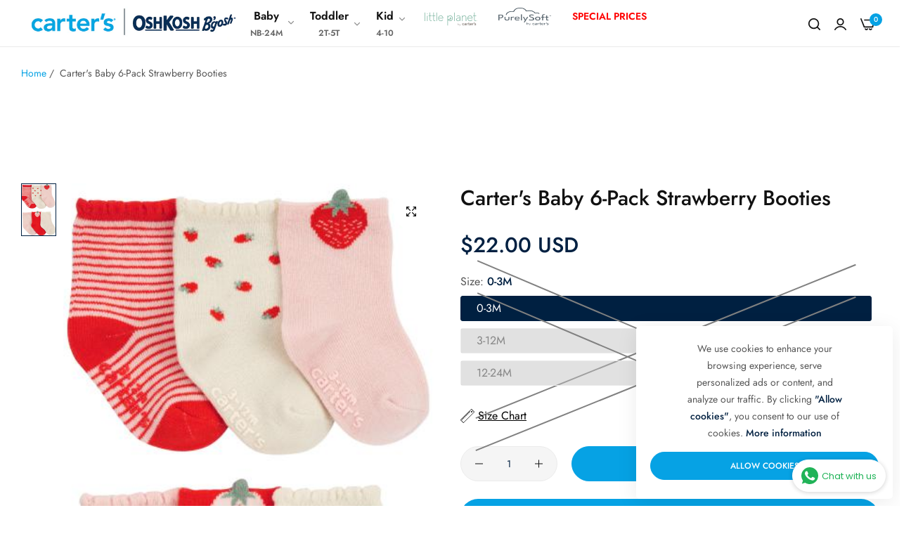

--- FILE ---
content_type: text/html; charset=utf-8
request_url: https://carters.com.lb/products/carters-baby-6-pack-strawberry-booties
body_size: 42619
content:
<!doctype html>
<html class="no-js" lang="en">
  <head>

    <!-- TikTok Pixel Code Start -->
<script>
!function (w, d, t) {
  w.TiktokAnalyticsObject=t;var ttq=w[t]=w[t]||[];ttq.methods=["page","track","identify","instances","debug","on","off","once","ready","alias","group","enableCookie","disableCookie","holdConsent","revokeConsent","grantConsent"],ttq.setAndDefer=function(t,e){t[e]=function(){t.push([e].concat(Array.prototype.slice.call(arguments,0)))}};for(var i=0;i<ttq.methods.length;i++)ttq.setAndDefer(ttq,ttq.methods[i]);ttq.instance=function(t){for(
var e=ttq._i[t]||[],n=0;n<ttq.methods.length;n++)ttq.setAndDefer(e,ttq.methods[n]);return e},ttq.load=function(e,n){var r="https://analytics.tiktok.com/i18n/pixel/events.js",o=n&&n.partner;ttq._i=ttq._i||{},ttq._i[e]=[],ttq._i[e]._u=r,ttq._t=ttq._t||{},ttq._t[e]=+new Date,ttq._o=ttq._o||{},ttq._o[e]=n||{};n=document.createElement("script")
;n.type="text/javascript",n.async=!0,n.src=r+"?sdkid="+e+"&lib="+t;e=document.getElementsByTagName("script")[0];e.parentNode.insertBefore(n,e)};


  ttq.load('CVJ5HVJC77U02UO7SLCG');
  ttq.page();
}(window, document, 'ttq');
</script>
<!-- TikTok Pixel Code End -->


    <!-- Google Tag Manager -->
<script>(function(w,d,s,l,i){w[l]=w[l]||[];w[l].push({'gtm.start':
new Date().getTime(),event:'gtm.js'});var f=d.getElementsByTagName(s)[0],
j=d.createElement(s),dl=l!='dataLayer'?'&l='+l:'';j.async=true;j.src=
'https://www.googletagmanager.com/gtm.js?id='+i+dl;f.parentNode.insertBefore(j,f);
})(window,document,'script','dataLayer','GTM-KZBQ8T3B');</script>
<!-- End Google Tag Manager -->
    
<script>
window.KiwiSizing = window.KiwiSizing === undefined ? {} : window.KiwiSizing;
KiwiSizing.shop = "cartersoshkosh.myshopify.com";


KiwiSizing.data = {
  collections: "289721909314,163506978882,269993476162",
  tags: "0-3M,12-24M,3-12M,pink,socks",
  product: "7048676933698",
  vendor: "Carter's",
  type: "Baby Girl Underwear \u0026 Socks",
  title: "Carter's Baby 6-Pack Strawberry Booties",
  images: ["\/\/carters.com.lb\/cdn\/shop\/files\/1Q547210.jpg?v=1706099815"],
  options: [{"name":"Size","position":1,"values":["0-3M","3-12M","12-24M"]},{"name":"Color","position":2,"values":["PINK"]}],
  variants: [{"id":40722171658306,"title":"0-3M \/ PINK","option1":"0-3M","option2":"PINK","option3":null,"sku":"1Q547210","requires_shipping":true,"taxable":true,"featured_image":null,"available":true,"name":"Carter's Baby 6-Pack Strawberry Booties - 0-3M \/ PINK","public_title":"0-3M \/ PINK","options":["0-3M","PINK"],"price":2200,"weight":500,"compare_at_price":null,"inventory_management":"shopify","barcode":"195862204120","requires_selling_plan":false,"selling_plan_allocations":[]},{"id":40722171691074,"title":"3-12M \/ PINK","option1":"3-12M","option2":"PINK","option3":null,"sku":"1Q547210","requires_shipping":true,"taxable":true,"featured_image":null,"available":false,"name":"Carter's Baby 6-Pack Strawberry Booties - 3-12M \/ PINK","public_title":"3-12M \/ PINK","options":["3-12M","PINK"],"price":2200,"weight":500,"compare_at_price":null,"inventory_management":"shopify","barcode":"195862204144","requires_selling_plan":false,"selling_plan_allocations":[]},{"id":40722171723842,"title":"12-24M \/ PINK","option1":"12-24M","option2":"PINK","option3":null,"sku":"1Q547210","requires_shipping":true,"taxable":true,"featured_image":null,"available":false,"name":"Carter's Baby 6-Pack Strawberry Booties - 12-24M \/ PINK","public_title":"12-24M \/ PINK","options":["12-24M","PINK"],"price":2200,"weight":500,"compare_at_price":null,"inventory_management":"shopify","barcode":"195862204137","requires_selling_plan":false,"selling_plan_allocations":[]}],
};

</script>
    <meta charset="utf-8">
    <meta http-equiv="X-UA-Compatible" content="IE=edge">
    <meta name="viewport" content="width=device-width,initial-scale=1">
    <meta name="theme-color" content="">
    <link rel="canonical" href="https://carters.com.lb/products/carters-baby-6-pack-strawberry-booties">
    <link rel="preconnect" href="https://cdn.shopify.com" crossorigin><link rel="icon" type="image/png" href="//carters.com.lb/cdn/shop/files/favicon-32x32_32x32_7d3d66dd-a078-4338-b25e-fd8eccdad8f3.png?crop=center&height=32&v=1683801514&width=32"><title>
      Carter&#39;s Baby 6-Pack Strawberry Booties
 &ndash; Carter&#39;s Oshkosh</title>
    <meta name="description" content="Designed in a soft cotton blend with cute prints, these booties will be her new faves!������&quot;css-j7qwjs&quot; data-mce-fragment=&quot;1&quot;&amp;gt; Features: 6-pack Soft cotton blend Scallop edge Socks sizing:������ 0-3m: shoe size NB-1, grippers provide slip resistant soles 3-12m: shoe size 1-4, grippers provide slip resistant soles 1">
    

<meta property="og:site_name" content="Carter&#39;s Oshkosh">
<meta property="og:url" content="https://carters.com.lb/products/carters-baby-6-pack-strawberry-booties">
<meta property="og:title" content="Carter&#39;s Baby 6-Pack Strawberry Booties">
<meta property="og:type" content="product">
<meta property="og:description" content="Designed in a soft cotton blend with cute prints, these booties will be her new faves!������&quot;css-j7qwjs&quot; data-mce-fragment=&quot;1&quot;&amp;gt; Features: 6-pack Soft cotton blend Scallop edge Socks sizing:������ 0-3m: shoe size NB-1, grippers provide slip resistant soles 3-12m: shoe size 1-4, grippers provide slip resistant soles 1"><meta property="og:image" content="http://carters.com.lb/cdn/shop/files/1Q547210.jpg?v=1706099815">
  <meta property="og:image:secure_url" content="https://carters.com.lb/cdn/shop/files/1Q547210.jpg?v=1706099815">
  <meta property="og:image:width" content="480">
  <meta property="og:image:height" content="600"><meta property="og:price:amount" content="22.00">
  <meta property="og:price:currency" content="USD"><meta name="twitter:card" content="summary_large_image">
<meta name="twitter:title" content="Carter&#39;s Baby 6-Pack Strawberry Booties">
<meta name="twitter:description" content="Designed in a soft cotton blend with cute prints, these booties will be her new faves!������&quot;css-j7qwjs&quot; data-mce-fragment=&quot;1&quot;&amp;gt; Features: 6-pack Soft cotton blend Scallop edge Socks sizing:������ 0-3m: shoe size NB-1, grippers provide slip resistant soles 3-12m: shoe size 1-4, grippers provide slip resistant soles 1">
    <script>window.performance && window.performance.mark && window.performance.mark('shopify.content_for_header.start');</script><meta name="google-site-verification" content="aTD2RJIUw7Uw8-fzkLCD9tfzifxzVwucdiDeNZmY2qk">
<meta name="facebook-domain-verification" content="t8egfsb12rqo1y4g5xj4uezzloxonu">
<meta id="shopify-digital-wallet" name="shopify-digital-wallet" content="/11213275202/digital_wallets/dialog">
<link rel="alternate" type="application/json+oembed" href="https://carters.com.lb/products/carters-baby-6-pack-strawberry-booties.oembed">
<script async="async" src="/checkouts/internal/preloads.js?locale=en-LB"></script>
<script id="shopify-features" type="application/json">{"accessToken":"f2872bfbcf42b41c47ae6c830badbff5","betas":["rich-media-storefront-analytics"],"domain":"carters.com.lb","predictiveSearch":true,"shopId":11213275202,"locale":"en"}</script>
<script>var Shopify = Shopify || {};
Shopify.shop = "cartersoshkosh.myshopify.com";
Shopify.locale = "en";
Shopify.currency = {"active":"USD","rate":"1.0"};
Shopify.country = "LB";
Shopify.theme = {"name":"New Version March","id":131770548290,"schema_name":"Umino","schema_version":"1.1.0","theme_store_id":null,"role":"main"};
Shopify.theme.handle = "null";
Shopify.theme.style = {"id":null,"handle":null};
Shopify.cdnHost = "carters.com.lb/cdn";
Shopify.routes = Shopify.routes || {};
Shopify.routes.root = "/";</script>
<script type="module">!function(o){(o.Shopify=o.Shopify||{}).modules=!0}(window);</script>
<script>!function(o){function n(){var o=[];function n(){o.push(Array.prototype.slice.apply(arguments))}return n.q=o,n}var t=o.Shopify=o.Shopify||{};t.loadFeatures=n(),t.autoloadFeatures=n()}(window);</script>
<script id="shop-js-analytics" type="application/json">{"pageType":"product"}</script>
<script defer="defer" async type="module" src="//carters.com.lb/cdn/shopifycloud/shop-js/modules/v2/client.init-shop-cart-sync_BApSsMSl.en.esm.js"></script>
<script defer="defer" async type="module" src="//carters.com.lb/cdn/shopifycloud/shop-js/modules/v2/chunk.common_CBoos6YZ.esm.js"></script>
<script type="module">
  await import("//carters.com.lb/cdn/shopifycloud/shop-js/modules/v2/client.init-shop-cart-sync_BApSsMSl.en.esm.js");
await import("//carters.com.lb/cdn/shopifycloud/shop-js/modules/v2/chunk.common_CBoos6YZ.esm.js");

  window.Shopify.SignInWithShop?.initShopCartSync?.({"fedCMEnabled":true,"windoidEnabled":true});

</script>
<script>(function() {
  var isLoaded = false;
  function asyncLoad() {
    if (isLoaded) return;
    isLoaded = true;
    var urls = ["https:\/\/app.kiwisizing.com\/web\/js\/dist\/kiwiSizing\/plugin\/SizingPlugin.prod.js?v=330\u0026shop=cartersoshkosh.myshopify.com","https:\/\/cdn-bundler.nice-team.net\/app\/js\/bundler.js?shop=cartersoshkosh.myshopify.com","https:\/\/storage.nfcube.com\/instafeed-4697917ba0e8d8152acabe3a9e31f60e.js?shop=cartersoshkosh.myshopify.com","https:\/\/whatschat.shopiapps.in\/script\/sp-whatsapp-app-tabs.js?version=1.0\u0026shop=cartersoshkosh.myshopify.com","https:\/\/s3.amazonaws.com\/pixelpop\/usercontent\/scripts\/e537ed65-5c57-45dc-acca-d5abe9cca58c\/pixelpop.js?shop=cartersoshkosh.myshopify.com"];
    for (var i = 0; i < urls.length; i++) {
      var s = document.createElement('script');
      s.type = 'text/javascript';
      s.async = true;
      s.src = urls[i];
      var x = document.getElementsByTagName('script')[0];
      x.parentNode.insertBefore(s, x);
    }
  };
  if(window.attachEvent) {
    window.attachEvent('onload', asyncLoad);
  } else {
    window.addEventListener('load', asyncLoad, false);
  }
})();</script>
<script id="__st">var __st={"a":11213275202,"offset":7200,"reqid":"36e5b435-3399-4670-9fa7-fa0f7ba24049-1768914738","pageurl":"carters.com.lb\/products\/carters-baby-6-pack-strawberry-booties","u":"798351f5fa07","p":"product","rtyp":"product","rid":7048676933698};</script>
<script>window.ShopifyPaypalV4VisibilityTracking = true;</script>
<script id="captcha-bootstrap">!function(){'use strict';const t='contact',e='account',n='new_comment',o=[[t,t],['blogs',n],['comments',n],[t,'customer']],c=[[e,'customer_login'],[e,'guest_login'],[e,'recover_customer_password'],[e,'create_customer']],r=t=>t.map((([t,e])=>`form[action*='/${t}']:not([data-nocaptcha='true']) input[name='form_type'][value='${e}']`)).join(','),a=t=>()=>t?[...document.querySelectorAll(t)].map((t=>t.form)):[];function s(){const t=[...o],e=r(t);return a(e)}const i='password',u='form_key',d=['recaptcha-v3-token','g-recaptcha-response','h-captcha-response',i],f=()=>{try{return window.sessionStorage}catch{return}},m='__shopify_v',_=t=>t.elements[u];function p(t,e,n=!1){try{const o=window.sessionStorage,c=JSON.parse(o.getItem(e)),{data:r}=function(t){const{data:e,action:n}=t;return t[m]||n?{data:e,action:n}:{data:t,action:n}}(c);for(const[e,n]of Object.entries(r))t.elements[e]&&(t.elements[e].value=n);n&&o.removeItem(e)}catch(o){console.error('form repopulation failed',{error:o})}}const l='form_type',E='cptcha';function T(t){t.dataset[E]=!0}const w=window,h=w.document,L='Shopify',v='ce_forms',y='captcha';let A=!1;((t,e)=>{const n=(g='f06e6c50-85a8-45c8-87d0-21a2b65856fe',I='https://cdn.shopify.com/shopifycloud/storefront-forms-hcaptcha/ce_storefront_forms_captcha_hcaptcha.v1.5.2.iife.js',D={infoText:'Protected by hCaptcha',privacyText:'Privacy',termsText:'Terms'},(t,e,n)=>{const o=w[L][v],c=o.bindForm;if(c)return c(t,g,e,D).then(n);var r;o.q.push([[t,g,e,D],n]),r=I,A||(h.body.append(Object.assign(h.createElement('script'),{id:'captcha-provider',async:!0,src:r})),A=!0)});var g,I,D;w[L]=w[L]||{},w[L][v]=w[L][v]||{},w[L][v].q=[],w[L][y]=w[L][y]||{},w[L][y].protect=function(t,e){n(t,void 0,e),T(t)},Object.freeze(w[L][y]),function(t,e,n,w,h,L){const[v,y,A,g]=function(t,e,n){const i=e?o:[],u=t?c:[],d=[...i,...u],f=r(d),m=r(i),_=r(d.filter((([t,e])=>n.includes(e))));return[a(f),a(m),a(_),s()]}(w,h,L),I=t=>{const e=t.target;return e instanceof HTMLFormElement?e:e&&e.form},D=t=>v().includes(t);t.addEventListener('submit',(t=>{const e=I(t);if(!e)return;const n=D(e)&&!e.dataset.hcaptchaBound&&!e.dataset.recaptchaBound,o=_(e),c=g().includes(e)&&(!o||!o.value);(n||c)&&t.preventDefault(),c&&!n&&(function(t){try{if(!f())return;!function(t){const e=f();if(!e)return;const n=_(t);if(!n)return;const o=n.value;o&&e.removeItem(o)}(t);const e=Array.from(Array(32),(()=>Math.random().toString(36)[2])).join('');!function(t,e){_(t)||t.append(Object.assign(document.createElement('input'),{type:'hidden',name:u})),t.elements[u].value=e}(t,e),function(t,e){const n=f();if(!n)return;const o=[...t.querySelectorAll(`input[type='${i}']`)].map((({name:t})=>t)),c=[...d,...o],r={};for(const[a,s]of new FormData(t).entries())c.includes(a)||(r[a]=s);n.setItem(e,JSON.stringify({[m]:1,action:t.action,data:r}))}(t,e)}catch(e){console.error('failed to persist form',e)}}(e),e.submit())}));const S=(t,e)=>{t&&!t.dataset[E]&&(n(t,e.some((e=>e===t))),T(t))};for(const o of['focusin','change'])t.addEventListener(o,(t=>{const e=I(t);D(e)&&S(e,y())}));const B=e.get('form_key'),M=e.get(l),P=B&&M;t.addEventListener('DOMContentLoaded',(()=>{const t=y();if(P)for(const e of t)e.elements[l].value===M&&p(e,B);[...new Set([...A(),...v().filter((t=>'true'===t.dataset.shopifyCaptcha))])].forEach((e=>S(e,t)))}))}(h,new URLSearchParams(w.location.search),n,t,e,['guest_login'])})(!0,!0)}();</script>
<script integrity="sha256-4kQ18oKyAcykRKYeNunJcIwy7WH5gtpwJnB7kiuLZ1E=" data-source-attribution="shopify.loadfeatures" defer="defer" src="//carters.com.lb/cdn/shopifycloud/storefront/assets/storefront/load_feature-a0a9edcb.js" crossorigin="anonymous"></script>
<script data-source-attribution="shopify.dynamic_checkout.dynamic.init">var Shopify=Shopify||{};Shopify.PaymentButton=Shopify.PaymentButton||{isStorefrontPortableWallets:!0,init:function(){window.Shopify.PaymentButton.init=function(){};var t=document.createElement("script");t.src="https://carters.com.lb/cdn/shopifycloud/portable-wallets/latest/portable-wallets.en.js",t.type="module",document.head.appendChild(t)}};
</script>
<script data-source-attribution="shopify.dynamic_checkout.buyer_consent">
  function portableWalletsHideBuyerConsent(e){var t=document.getElementById("shopify-buyer-consent"),n=document.getElementById("shopify-subscription-policy-button");t&&n&&(t.classList.add("hidden"),t.setAttribute("aria-hidden","true"),n.removeEventListener("click",e))}function portableWalletsShowBuyerConsent(e){var t=document.getElementById("shopify-buyer-consent"),n=document.getElementById("shopify-subscription-policy-button");t&&n&&(t.classList.remove("hidden"),t.removeAttribute("aria-hidden"),n.addEventListener("click",e))}window.Shopify?.PaymentButton&&(window.Shopify.PaymentButton.hideBuyerConsent=portableWalletsHideBuyerConsent,window.Shopify.PaymentButton.showBuyerConsent=portableWalletsShowBuyerConsent);
</script>
<script data-source-attribution="shopify.dynamic_checkout.cart.bootstrap">document.addEventListener("DOMContentLoaded",(function(){function t(){return document.querySelector("shopify-accelerated-checkout-cart, shopify-accelerated-checkout")}if(t())Shopify.PaymentButton.init();else{new MutationObserver((function(e,n){t()&&(Shopify.PaymentButton.init(),n.disconnect())})).observe(document.body,{childList:!0,subtree:!0})}}));
</script>
<link id="shopify-accelerated-checkout-styles" rel="stylesheet" media="screen" href="https://carters.com.lb/cdn/shopifycloud/portable-wallets/latest/accelerated-checkout-backwards-compat.css" crossorigin="anonymous">
<style id="shopify-accelerated-checkout-cart">
        #shopify-buyer-consent {
  margin-top: 1em;
  display: inline-block;
  width: 100%;
}

#shopify-buyer-consent.hidden {
  display: none;
}

#shopify-subscription-policy-button {
  background: none;
  border: none;
  padding: 0;
  text-decoration: underline;
  font-size: inherit;
  cursor: pointer;
}

#shopify-subscription-policy-button::before {
  box-shadow: none;
}

      </style>

<script>window.performance && window.performance.mark && window.performance.mark('shopify.content_for_header.end');</script>
    <script>
      document.documentElement.className = document.documentElement.className.replace('no-js', 'js');
      if (Shopify.designMode) {
        document.documentElement.classList.add('shopify-design-mode');
      }
      // Get the child element with the .cross-out class


    </script><style data-shopify>@font-face {
  font-family: Jost;
  font-weight: 100;
  font-style: normal;
  font-display: swap;
  src: url("//carters.com.lb/cdn/fonts/jost/jost_n1.546362ec0aa4045fdc2721192f7d2462716cc7d1.woff2") format("woff2"),
       url("//carters.com.lb/cdn/fonts/jost/jost_n1.9b0529f29bfd479cc9556e047a2bf95152767216.woff") format("woff");
}
@font-face {
  font-family: Jost;
  font-weight: 100;
  font-style: italic;
  font-display: swap;
  src: url("//carters.com.lb/cdn/fonts/jost/jost_i1.7b0ff29ba95029edc5dd0df19002b72e6077fc6b.woff2") format("woff2"),
       url("//carters.com.lb/cdn/fonts/jost/jost_i1.7acf1f4df24d6c94874ab29dbc10ddec8b9782ca.woff") format("woff");
}
@font-face {
  font-family: Jost;
  font-weight: 200;
  font-style: normal;
  font-display: swap;
  src: url("//carters.com.lb/cdn/fonts/jost/jost_n2.7cf1d5ada8e7e487a344a1a211c13526576e9c10.woff2") format("woff2"),
       url("//carters.com.lb/cdn/fonts/jost/jost_n2.14a8a4441af24e1b5d8eda76eb6dd1ab6bfedf1f.woff") format("woff");
}
@font-face {
  font-family: Jost;
  font-weight: 200;
  font-style: italic;
  font-display: swap;
  src: url("//carters.com.lb/cdn/fonts/jost/jost_i2.007e8477891007f859cef1c7d7598297ed5cbf7e.woff2") format("woff2"),
       url("//carters.com.lb/cdn/fonts/jost/jost_i2.0a4291167079107154175e3d8634fb971f240b66.woff") format("woff");
}
@font-face {
  font-family: Jost;
  font-weight: 300;
  font-style: normal;
  font-display: swap;
  src: url("//carters.com.lb/cdn/fonts/jost/jost_n3.a5df7448b5b8c9a76542f085341dff794ff2a59d.woff2") format("woff2"),
       url("//carters.com.lb/cdn/fonts/jost/jost_n3.882941f5a26d0660f7dd135c08afc57fc6939a07.woff") format("woff");
}
@font-face {
  font-family: Jost;
  font-weight: 300;
  font-style: italic;
  font-display: swap;
  src: url("//carters.com.lb/cdn/fonts/jost/jost_i3.8d4e97d98751190bb5824cdb405ec5b0049a74c0.woff2") format("woff2"),
       url("//carters.com.lb/cdn/fonts/jost/jost_i3.1b7a65a16099fd3de6fdf1255c696902ed952195.woff") format("woff");
}
@font-face {
  font-family: Jost;
  font-weight: 400;
  font-style: normal;
  font-display: swap;
  src: url("//carters.com.lb/cdn/fonts/jost/jost_n4.d47a1b6347ce4a4c9f437608011273009d91f2b7.woff2") format("woff2"),
       url("//carters.com.lb/cdn/fonts/jost/jost_n4.791c46290e672b3f85c3d1c651ef2efa3819eadd.woff") format("woff");
}
@font-face {
  font-family: Jost;
  font-weight: 400;
  font-style: italic;
  font-display: swap;
  src: url("//carters.com.lb/cdn/fonts/jost/jost_i4.b690098389649750ada222b9763d55796c5283a5.woff2") format("woff2"),
       url("//carters.com.lb/cdn/fonts/jost/jost_i4.fd766415a47e50b9e391ae7ec04e2ae25e7e28b0.woff") format("woff");
}
@font-face {
  font-family: Jost;
  font-weight: 500;
  font-style: normal;
  font-display: swap;
  src: url("//carters.com.lb/cdn/fonts/jost/jost_n5.7c8497861ffd15f4e1284cd221f14658b0e95d61.woff2") format("woff2"),
       url("//carters.com.lb/cdn/fonts/jost/jost_n5.fb6a06896db583cc2df5ba1b30d9c04383119dd9.woff") format("woff");
}
@font-face {
  font-family: Jost;
  font-weight: 500;
  font-style: italic;
  font-display: swap;
  src: url("//carters.com.lb/cdn/fonts/jost/jost_i5.a6c7dbde35f2b89f8461eacda9350127566e5d51.woff2") format("woff2"),
       url("//carters.com.lb/cdn/fonts/jost/jost_i5.2b58baee736487eede6bcdb523ca85eea2418357.woff") format("woff");
}
@font-face {
  font-family: Jost;
  font-weight: 600;
  font-style: normal;
  font-display: swap;
  src: url("//carters.com.lb/cdn/fonts/jost/jost_n6.ec1178db7a7515114a2d84e3dd680832b7af8b99.woff2") format("woff2"),
       url("//carters.com.lb/cdn/fonts/jost/jost_n6.b1178bb6bdd3979fef38e103a3816f6980aeaff9.woff") format("woff");
}
@font-face {
  font-family: Jost;
  font-weight: 600;
  font-style: italic;
  font-display: swap;
  src: url("//carters.com.lb/cdn/fonts/jost/jost_i6.9af7e5f39e3a108c08f24047a4276332d9d7b85e.woff2") format("woff2"),
       url("//carters.com.lb/cdn/fonts/jost/jost_i6.2bf310262638f998ed206777ce0b9a3b98b6fe92.woff") format("woff");
}
@font-face {
  font-family: Jost;
  font-weight: 700;
  font-style: normal;
  font-display: swap;
  src: url("//carters.com.lb/cdn/fonts/jost/jost_n7.921dc18c13fa0b0c94c5e2517ffe06139c3615a3.woff2") format("woff2"),
       url("//carters.com.lb/cdn/fonts/jost/jost_n7.cbfc16c98c1e195f46c536e775e4e959c5f2f22b.woff") format("woff");
}
@font-face {
  font-family: Jost;
  font-weight: 700;
  font-style: italic;
  font-display: swap;
  src: url("//carters.com.lb/cdn/fonts/jost/jost_i7.d8201b854e41e19d7ed9b1a31fe4fe71deea6d3f.woff2") format("woff2"),
       url("//carters.com.lb/cdn/fonts/jost/jost_i7.eae515c34e26b6c853efddc3fc0c552e0de63757.woff") format("woff");
}
@font-face {
  font-family: Jost;
  font-weight: 800;
  font-style: normal;
  font-display: swap;
  src: url("//carters.com.lb/cdn/fonts/jost/jost_n8.3cf5e98b5ecbf822f9fccf0e49e49a03e21bd8ac.woff2") format("woff2"),
       url("//carters.com.lb/cdn/fonts/jost/jost_n8.dbe90b7c788249ac8931bcf34b35a1a9cdfaf184.woff") format("woff");
}
@font-face {
  font-family: Jost;
  font-weight: 800;
  font-style: italic;
  font-display: swap;
  src: url("//carters.com.lb/cdn/fonts/jost/jost_i8.c9686e83cd2cfb3a5bd986d83933736a3315b2e8.woff2") format("woff2"),
       url("//carters.com.lb/cdn/fonts/jost/jost_i8.525974c10da834b988c3927fcde002d48ad15cb1.woff") format("woff");
}
@font-face {
  font-family: Jost;
  font-weight: 900;
  font-style: normal;
  font-display: swap;
  src: url("//carters.com.lb/cdn/fonts/jost/jost_n9.cd269fa9adcae864ab1df15826ceb2fd310a3d4a.woff2") format("woff2"),
       url("//carters.com.lb/cdn/fonts/jost/jost_n9.fd15e8012129a3f22bd292bf1f8b87a15f894bd5.woff") format("woff");
}
@font-face {
  font-family: Jost;
  font-weight: 900;
  font-style: italic;
  font-display: swap;
  src: url("//carters.com.lb/cdn/fonts/jost/jost_i9.3941bc20c8f9c90d77754a7e7be88c3535a78aee.woff2") format("woff2"),
       url("//carters.com.lb/cdn/fonts/jost/jost_i9.5024ac18628c0cf54c1d7bb7af18af95d9fa0ef9.woff") format("woff");
}
</style><link rel="preload" as="font" href="//carters.com.lb/cdn/fonts/jost/jost_n4.d47a1b6347ce4a4c9f437608011273009d91f2b7.woff2" type="font/woff2" crossorigin><link href="//carters.com.lb/cdn/shop/t/21/assets/critical.min.css?v=79237341355931694181741989676" rel="stylesheet" type="text/css" media="all" />
<link href="//carters.com.lb/cdn/shop/t/21/assets/bootstrap-grid.min.css?v=38608099117356142061741989676" rel="stylesheet" type="text/css" media="all" /><link href="//carters.com.lb/cdn/shop/t/21/assets/utilities.min.css?v=104657060242001697931741989676" rel="stylesheet" type="text/css" media="all" />
<link href="//carters.com.lb/cdn/shop/t/21/assets/vendor.min.css?v=12653737083856310501741989676" rel="stylesheet" type="text/css" media="all" />
<link href="//carters.com.lb/cdn/shop/t/21/assets/reset.min.css?v=125511426323905482241741989676" rel="stylesheet" type="text/css" media="all" />
<link href="//carters.com.lb/cdn/shop/t/21/assets/base.min.css?v=24712393412487852291748333272" rel="stylesheet" type="text/css" media="all" />
<style data-shopify>:root {
    --base-font-family : Jost, sans-serif;;
    --base-font-size : 16px;
    --base-color : #555555;
    --base-font-weight : 400;
    --base-body-bg-color : rgba(0,0,0,0);
    --border-color-base : #EBEBEB;

    --heading-font-family : Jost, sans-serif;;
    --heading-font-weight : 500;
    --heading-letter-spacing : 0px;
    --heading-color : #002041;
    --font-h1: 45px;
    --font-h2: 40px;
    --font-h3: 36px;
    --font-h4: 24px;

    --navigation-font-family : Jost, sans-serif;;
    --navigation-font-size : 16px;
    --navigation-font-weight : 500;
    --navigation-letter-spacing : 0px;

    --primary-color: #06a2e4;
    --color-link : #06a2e4;
    --color-link-hover : #002041;
    --page-title-size : 36px;

    --btn-font-size : 12px;
    --btn-font-weight : 500;
    --btn-letter-spacing : 0px;
    --btn-border-radius : 30px;

    --btn-primary-bg : #06a2e4;
    --btn-primary-color : #ffffff;
    --btn-primary-color-hover : #ffffff;
    --btn-primary-bg-hover : #002041;

    --btn-secondary-color : #ffffff;
    --btn-secondary-border-color : #DEDEDE;
    --btn-secondary-bg : #06a2e4;
    --btn-secondary-color-hover : #ffffff;
    --btn-secondary-bg-hover : #002041;

    --btn-link-color : #111111;
    --btn-link-color-hover : #555;

    --header-bg : #ffffff;
    --sticky-header-bg : #ffffff;
    --header-color : #111111;
    --header_border_color:  #ebebeb;
    --header-transparent-color : #111111;
    --menu-color : #111111;
    --submenu-bg : #ffffff;
    --submenu-color : #111111;
    --submenu-hover-color : #111;

    --body-custom-width-container:100%;
    --bls-container-fluid-width: 1410px;

    --space_between_section: 60px;
    --bls__product-details-align: left;

  }.topbar a:not(:hover) strong{color: #fff;}:root{    --height-bar: 40.5px;    --height-header: 70px;}@media only screen and (min-width: 1025px) {  .dlg-box  .bls__menu-parent:not(.default_dropdown) .submenu, .verticalmenu-html .parent .submenu {    overflow-y: initial;    max-height: 100%;  }}
@media (min-width: 768px) {
    :root{
      --space_between_section: 80px;
    }
  }
  @media (min-width: 1200px) {
    :root{
      --space_between_section: 100px;
    }
  }
  
    html.js .bls-loading-image:before{
      background-image: url(//carters.com.lb/cdn/shop/files/logo_600x_d015045e-1e97-49de-ac4a-29b02fa542e8.png?crop=center&height=100&v=1683802242&width=100);
      background-repeat: no-repeat;
      background-position: center;
      background-size: 80px;
    }
  
</style><!-- Bootstrap Icons Link -->

    <link rel="stylesheet" href="https://cdn.jsdelivr.net/npm/bootstrap-icons@1.11.1/font/bootstrap-icons.css">


    <!-- My Style -->
    <style>
   .cross-out {
        position: absolute;
        top: 0;
        left: 0;
      
        right: 0;
        bottom: 0;
        background: #bfbfbf78;
        cursor: default;
        pointer-events: none;
    }
    .x-shape {
        position: absolute;
        width: 100%;
        height: 2px;
        background-color: gray;
        transform: rotate(23deg);
        top: 48%;
        left: 0;
    }
    
    .x-shape::after {
      content: '';
      position: absolute;
      width: 100%;
      height: 2px;
      background-color: gray;
      transform: rotate(-45deg);
      top: 48%;
      left: 0;
    }

      #shopify-section-template--14647647633474__80a20e3f-849b-4ea5-8763-86cfc6b2bd88 .bls__banner-inner{
        border-radius: 10px;
      }

      .bls__section.bls__product_list .row>*, .bls__section:not(.bls__product) .row>*{
        margin-top: var(--bls-gutter-x,var(--bs-gutter-x));
      }

      .back-top #bls__back-top{
        background-color: #06a2e4;
      }

      .toggle-submenu-mb{
        display: none !important;
      }

      .back-top i {
        color: #002041;
        mix-blend-mode: color-burn;
      }

      .back-top{
        box-shadow: 0 5px 20px -10px black;
        background-color: transparent;
      }

      .border-top{
        border-color: rgba(255, 255, 255, .5);
      }

      input[type=email], input[type=number], input[type=password], input[type=search], input[type=tel], input[type=text], select, textarea{
        background: rgba(255, 255, 255, .2);
        border: none;
      }

      .special-price{
        color: red !important;
      }

      .bls__collection-tab-item.active, .bls__collection-tab-item:hover{
        background-color: #002041 !important;
        color: white !important;
      }

      .option_color{
        display: none;
      }

      .swiper-pagination-bullet-active{
        background: #002041;
      }

      .slide__block-link {
          margin-top: clamp(1.5rem,2vw,3rem) !important;
      }

        .slide__block-title{
          margin-bottom: 2rem;
        }

      .bls__section-des{
        max-width: 600px;
        margin: auto;
      }

      main .rte{
        text-align: center;
        max-width: 850px;
        margin: auto !important;
        margin-bottom: 50px;
      }

      #shopify-section-template--14647647633474__f7db170b-2090-4395-861a-f2967f30d10c .bls__section-header{
        padding: 0 15px;
      }

      .bls__collection-tab-item{
        margin: 1rem !important;
      }

     

      .topbar.border-bottom {
        position: absolute;
        width: 100%;
        top: 70px;
        border: none !important;
      }

      .wsscc-dropdown{
        top: 16px !important;
        right: 150px !important;
        z-index: 5 !important;
      }

      .wssccSelectedDropdownItem{
      box-shadow: none !important;
      
      }

      
        .bls__footer-bottom-left{
          width: 100%;
        }
            
        .bls__footer-bottom-left p{
          text-align: center;
          width: 100%;
        }
        
          .copyright{
          width: 100%;
          }
        
                              .footer.has-bg .bls__footer-middle {
            padding-top: 50px;
        }
        
              .bls__footer-middle {
            padding-bottom: 0px;
        }
        
           
          .bls__section-header{
          margin-bottom: 50px;
          }
        
              form#create_customer .submit{
                margin-top: 10px;
          }
        
          .collection-links{
          position: absolute;
            background: rgba(228, 243, 250, 1);
            top: 0;
            left: 0;
            right: 0;
            bottom: 0;
            z-index: 0;
            padding: 30px;
            text-align: center;
            display: flex;
            flex-direction: column;
            opacity: 0;
            transition: ease-in-out .3s;
          }
        
              .collection-item:hover .collection-links{
                opacity: 1;
                z-index: 4;
                transition: ease-in-out .3s;
              }
        
              .collection-item:hover{
            box-shadow: 0 5px 25px -12px;
                 transition: ease-in-out .3s;
              }
        
        
               .collection-item{
                 transition: ease-in-out .3s;
              }
        
        /*       .collection-links h3{
                margin-bottom: 10px;
              } */
        
              main{
                margin-top: 35px;
              }
        
              .back-top #bls__back-top {
            background-color: rgba(228, 243, 250);
        }
        
              .collection-links{
                overflow: auto;
              }
        
        /*       main .rte{
                margin: 0 !important;
              } */
        
              .dlg-message .bls__newsletter-popup.bg-white {
          
            padding-bottom: 5rem !important;
            
        }

        .product-form__input.color{
          display: none;
        }

      .content-newsletter .do-not-show-again {
          position: unset !important;
          margin-top: 30px;
      }

      .newsletter-img{
        display: none;
      }

      #CollectionSidebar .collection-sidebar .filter-item:nth-child(2) {
        display:none !important;
      }

      .countdown-message:before{
        content:none !important;
      }

      .circle:hover img{
        transform: scale(0.9);
        transition: .2s ease-in-out;
      }

      .circle img{
        transform: scale(1);
        transition: .2s ease-in-out;
      }

             /* width */
      ::-webkit-scrollbar {
        width: 0px;
      }
      
      /* Track */
      .dlg-message .bls__newsletter-popup.bg-white ::-webkit-scrollbar-track {
        background: #ffffff;
      }
      
      /* Handle */
      .dlg-message .bls__newsletter-popup.bg-white ::-webkit-scrollbar-thumb {
        background: #ffffff;
      }
      
      /* Handle on hover */
      .dlg-message .bls__newsletter-popup.bg-white ::-webkit-scrollbar-thumb:hover {
        background: #ffffff;
      }

      
       @media (min-width: 1024px){
      .newsletter-img{
        float: left;
        width: 500px;
        height: 710px;
        max-height: 80vh;
        object-fit: cover;
        display: block;
      }

      .bls__newsletter-popup{
        float: right;
      }

         
    }

      @media (min-width: 1200px){
        section.bls__section.bls__banner {
          padding-left: 3rem;
          padding-right: 3rem;
        }
        .template-index .bls__banner .bls__banner-inner {
          --banner-bg-color: #f2f2f2 !important;
        }
      }


      @media (max-width: 1024px){
        .subchildmenu{
          display: block !important;
        }

                        

        .submenu .open-children-toggle{
          display: none !important;
        }

      .header-container {
    z-index: 6;
}

        .wsscc-dropdown {
    top: 16px !important;
    right: 50px !important;
        }

        .navigation .mobile-menu-content a.level-1{
           color: #06a2e4;
          font-weight: 600;
    font-size: 18px;
         }

        .spk-wsp-chat-btn{
            bottom: 8rem !important;
            left: 1rem !important;
            width: 40px;
            right: unset !important;
            height: 40px;
            padding: 7px !important;
            display: flex;
            align-items: center;
            justify-content: center;
        }
           .spk-wsp-chat-btn .spk-wsp-chat-text{
          display: none !important;
        }
      }

      @media (max-width: 650px){
        .wsscc-dropdown {
            top: 150px !important;
            right: 10px !important;
        }

        .topbar.border-bottom{
          top: 65px !important;
        }

        .center-p-right::before{
          content: none !important;
        }
        
        main{
          margin-top: 0px !important;
        }

        
        
      }

      .ks-calculator-container, .ks-chart-container {
          margin-bottom: 25px;
      }

      @media only screen and (min-width: 1025px){
        .navigation .horizontal-list .level0.single>a {
            padding: 0rem var(--spacing-menu);
        }
      }

      #shopify-section-template--14647647633474__169624347696a101e8{
        margin-top: -90px;
      }

      footer{
        margin: 0 !important;
      }

      .bls__product-label>div{
        background-color: red !important;
      }

      .btn[disabled], .shopify-payment-button [disabled].shopify-payment-button__button--unbranded, .btn[aria-disabled], .shopify-payment-button [aria-disabled].shopify-payment-button__button--unbranded {
        cursor: default;
        opacity: 0.5;
        background: #000;
        color: #ddd;
        border-color: #000;
      }

      .arrow-menu-new{
        float: right;
        color: grey;
      }

      .bi-chevron-right::before {
        font-size: 12px;
      }

      /* New Header Style */

      @media only screen and (min-width: 1025px){
        .horizontal-list .level0.bls__menu-parent>a::after {
          margin-top: 25%;
          margin-left: 5px;
        }

        .horizontal-list {
          display: flex;
          align-items: center;
          text-align: center;
          padding: 5px 0; 
        }

         a.relative.not-links {
          display: flex;
          padding: 0 10px;
        }

        .header-middle{
          padding: 0 !important;
        }
  
        .wsscc-dropdown{
          top: 13px !important;
        }
  
        .topbar.border-bottom {
          top: 55px !important;
        }
  
        .horizontal-list>.level0>.submenu {
          margin-top: 1px !important;
        }
      }

      #main-cart-items.cart-wrapper{
        padding-bottom: 60px;
      }

      .cart__footer-left .cart__note textarea{
        border: 1px solid grey;
      }

      #form-mini-cart .mini_cart_note{
        display: none !important;
      }

      @media (min-width: 992px){
        cart-note.cart__note {
          max-width: unset !important;
        }

        .ldt-gw-r.ldt-gw-gift-option-container{
          padding-right: 20px;
        }
      
    </style>


    
      <!-- Google tag (gtag.js) -->
      <script async src="https://www.googletagmanager.com/gtag/js?id=G-MR2QQ8E0HJ"></script>
      <script>
        window.dataLayer = window.dataLayer || [];
        function gtag(){dataLayer.push(arguments);}
        gtag('js', new Date());
      
        gtag('config', 'G-MR2QQ8E0HJ');
      </script>

      <meta name="google-site-verification" content="siwj2LA5Je-QT5jczDoCl7PJAsclix8P0-JFkZMhtMA" />

    <!-- Meta Pixel Code -->
<script>
!function(f,b,e,v,n,t,s)
{if(f.fbq)return;n=f.fbq=function(){n.callMethod?
n.callMethod.apply(n,arguments):n.queue.push(arguments)};
if(!f._fbq)f._fbq=n;n.push=n;n.loaded=!0;n.version='2.0';
n.queue=[];t=b.createElement(e);t.async=!0;
t.src=v;s=b.getElementsByTagName(e)[0];
s.parentNode.insertBefore(t,s)}(window, document,'script',
'https://connect.facebook.net/en_US/fbevents.js');
fbq('init', '1870204160453880');
fbq('track', 'PageView');
</script>
<noscript><img height="1" width="1" style="display:none"
src="https://www.facebook.com/tr?id=1870204160453880&ev=PageView&noscript=1"
/></noscript>
<!-- End Meta Pixel Code -->

    
  <!-- BEGIN app block: shopify://apps/simprosys-google-shopping-feed/blocks/core_settings_block/1f0b859e-9fa6-4007-97e8-4513aff5ff3b --><!-- BEGIN: GSF App Core Tags & Scripts by Simprosys Google Shopping Feed -->









<!-- END: GSF App Core Tags & Scripts by Simprosys Google Shopping Feed -->
<!-- END app block --><script src="https://cdn.shopify.com/extensions/019b4b55-f7c4-7898-a372-5e73d2b4d133/currency-converter-42-167/assets/ws-currencyconverter.js" type="text/javascript" defer="defer"></script>
<link href="https://monorail-edge.shopifysvc.com" rel="dns-prefetch">
<script>(function(){if ("sendBeacon" in navigator && "performance" in window) {try {var session_token_from_headers = performance.getEntriesByType('navigation')[0].serverTiming.find(x => x.name == '_s').description;} catch {var session_token_from_headers = undefined;}var session_cookie_matches = document.cookie.match(/_shopify_s=([^;]*)/);var session_token_from_cookie = session_cookie_matches && session_cookie_matches.length === 2 ? session_cookie_matches[1] : "";var session_token = session_token_from_headers || session_token_from_cookie || "";function handle_abandonment_event(e) {var entries = performance.getEntries().filter(function(entry) {return /monorail-edge.shopifysvc.com/.test(entry.name);});if (!window.abandonment_tracked && entries.length === 0) {window.abandonment_tracked = true;var currentMs = Date.now();var navigation_start = performance.timing.navigationStart;var payload = {shop_id: 11213275202,url: window.location.href,navigation_start,duration: currentMs - navigation_start,session_token,page_type: "product"};window.navigator.sendBeacon("https://monorail-edge.shopifysvc.com/v1/produce", JSON.stringify({schema_id: "online_store_buyer_site_abandonment/1.1",payload: payload,metadata: {event_created_at_ms: currentMs,event_sent_at_ms: currentMs}}));}}window.addEventListener('pagehide', handle_abandonment_event);}}());</script>
<script id="web-pixels-manager-setup">(function e(e,d,r,n,o){if(void 0===o&&(o={}),!Boolean(null===(a=null===(i=window.Shopify)||void 0===i?void 0:i.analytics)||void 0===a?void 0:a.replayQueue)){var i,a;window.Shopify=window.Shopify||{};var t=window.Shopify;t.analytics=t.analytics||{};var s=t.analytics;s.replayQueue=[],s.publish=function(e,d,r){return s.replayQueue.push([e,d,r]),!0};try{self.performance.mark("wpm:start")}catch(e){}var l=function(){var e={modern:/Edge?\/(1{2}[4-9]|1[2-9]\d|[2-9]\d{2}|\d{4,})\.\d+(\.\d+|)|Firefox\/(1{2}[4-9]|1[2-9]\d|[2-9]\d{2}|\d{4,})\.\d+(\.\d+|)|Chrom(ium|e)\/(9{2}|\d{3,})\.\d+(\.\d+|)|(Maci|X1{2}).+ Version\/(15\.\d+|(1[6-9]|[2-9]\d|\d{3,})\.\d+)([,.]\d+|)( \(\w+\)|)( Mobile\/\w+|) Safari\/|Chrome.+OPR\/(9{2}|\d{3,})\.\d+\.\d+|(CPU[ +]OS|iPhone[ +]OS|CPU[ +]iPhone|CPU IPhone OS|CPU iPad OS)[ +]+(15[._]\d+|(1[6-9]|[2-9]\d|\d{3,})[._]\d+)([._]\d+|)|Android:?[ /-](13[3-9]|1[4-9]\d|[2-9]\d{2}|\d{4,})(\.\d+|)(\.\d+|)|Android.+Firefox\/(13[5-9]|1[4-9]\d|[2-9]\d{2}|\d{4,})\.\d+(\.\d+|)|Android.+Chrom(ium|e)\/(13[3-9]|1[4-9]\d|[2-9]\d{2}|\d{4,})\.\d+(\.\d+|)|SamsungBrowser\/([2-9]\d|\d{3,})\.\d+/,legacy:/Edge?\/(1[6-9]|[2-9]\d|\d{3,})\.\d+(\.\d+|)|Firefox\/(5[4-9]|[6-9]\d|\d{3,})\.\d+(\.\d+|)|Chrom(ium|e)\/(5[1-9]|[6-9]\d|\d{3,})\.\d+(\.\d+|)([\d.]+$|.*Safari\/(?![\d.]+ Edge\/[\d.]+$))|(Maci|X1{2}).+ Version\/(10\.\d+|(1[1-9]|[2-9]\d|\d{3,})\.\d+)([,.]\d+|)( \(\w+\)|)( Mobile\/\w+|) Safari\/|Chrome.+OPR\/(3[89]|[4-9]\d|\d{3,})\.\d+\.\d+|(CPU[ +]OS|iPhone[ +]OS|CPU[ +]iPhone|CPU IPhone OS|CPU iPad OS)[ +]+(10[._]\d+|(1[1-9]|[2-9]\d|\d{3,})[._]\d+)([._]\d+|)|Android:?[ /-](13[3-9]|1[4-9]\d|[2-9]\d{2}|\d{4,})(\.\d+|)(\.\d+|)|Mobile Safari.+OPR\/([89]\d|\d{3,})\.\d+\.\d+|Android.+Firefox\/(13[5-9]|1[4-9]\d|[2-9]\d{2}|\d{4,})\.\d+(\.\d+|)|Android.+Chrom(ium|e)\/(13[3-9]|1[4-9]\d|[2-9]\d{2}|\d{4,})\.\d+(\.\d+|)|Android.+(UC? ?Browser|UCWEB|U3)[ /]?(15\.([5-9]|\d{2,})|(1[6-9]|[2-9]\d|\d{3,})\.\d+)\.\d+|SamsungBrowser\/(5\.\d+|([6-9]|\d{2,})\.\d+)|Android.+MQ{2}Browser\/(14(\.(9|\d{2,})|)|(1[5-9]|[2-9]\d|\d{3,})(\.\d+|))(\.\d+|)|K[Aa][Ii]OS\/(3\.\d+|([4-9]|\d{2,})\.\d+)(\.\d+|)/},d=e.modern,r=e.legacy,n=navigator.userAgent;return n.match(d)?"modern":n.match(r)?"legacy":"unknown"}(),u="modern"===l?"modern":"legacy",c=(null!=n?n:{modern:"",legacy:""})[u],f=function(e){return[e.baseUrl,"/wpm","/b",e.hashVersion,"modern"===e.buildTarget?"m":"l",".js"].join("")}({baseUrl:d,hashVersion:r,buildTarget:u}),m=function(e){var d=e.version,r=e.bundleTarget,n=e.surface,o=e.pageUrl,i=e.monorailEndpoint;return{emit:function(e){var a=e.status,t=e.errorMsg,s=(new Date).getTime(),l=JSON.stringify({metadata:{event_sent_at_ms:s},events:[{schema_id:"web_pixels_manager_load/3.1",payload:{version:d,bundle_target:r,page_url:o,status:a,surface:n,error_msg:t},metadata:{event_created_at_ms:s}}]});if(!i)return console&&console.warn&&console.warn("[Web Pixels Manager] No Monorail endpoint provided, skipping logging."),!1;try{return self.navigator.sendBeacon.bind(self.navigator)(i,l)}catch(e){}var u=new XMLHttpRequest;try{return u.open("POST",i,!0),u.setRequestHeader("Content-Type","text/plain"),u.send(l),!0}catch(e){return console&&console.warn&&console.warn("[Web Pixels Manager] Got an unhandled error while logging to Monorail."),!1}}}}({version:r,bundleTarget:l,surface:e.surface,pageUrl:self.location.href,monorailEndpoint:e.monorailEndpoint});try{o.browserTarget=l,function(e){var d=e.src,r=e.async,n=void 0===r||r,o=e.onload,i=e.onerror,a=e.sri,t=e.scriptDataAttributes,s=void 0===t?{}:t,l=document.createElement("script"),u=document.querySelector("head"),c=document.querySelector("body");if(l.async=n,l.src=d,a&&(l.integrity=a,l.crossOrigin="anonymous"),s)for(var f in s)if(Object.prototype.hasOwnProperty.call(s,f))try{l.dataset[f]=s[f]}catch(e){}if(o&&l.addEventListener("load",o),i&&l.addEventListener("error",i),u)u.appendChild(l);else{if(!c)throw new Error("Did not find a head or body element to append the script");c.appendChild(l)}}({src:f,async:!0,onload:function(){if(!function(){var e,d;return Boolean(null===(d=null===(e=window.Shopify)||void 0===e?void 0:e.analytics)||void 0===d?void 0:d.initialized)}()){var d=window.webPixelsManager.init(e)||void 0;if(d){var r=window.Shopify.analytics;r.replayQueue.forEach((function(e){var r=e[0],n=e[1],o=e[2];d.publishCustomEvent(r,n,o)})),r.replayQueue=[],r.publish=d.publishCustomEvent,r.visitor=d.visitor,r.initialized=!0}}},onerror:function(){return m.emit({status:"failed",errorMsg:"".concat(f," has failed to load")})},sri:function(e){var d=/^sha384-[A-Za-z0-9+/=]+$/;return"string"==typeof e&&d.test(e)}(c)?c:"",scriptDataAttributes:o}),m.emit({status:"loading"})}catch(e){m.emit({status:"failed",errorMsg:(null==e?void 0:e.message)||"Unknown error"})}}})({shopId: 11213275202,storefrontBaseUrl: "https://carters.com.lb",extensionsBaseUrl: "https://extensions.shopifycdn.com/cdn/shopifycloud/web-pixels-manager",monorailEndpoint: "https://monorail-edge.shopifysvc.com/unstable/produce_batch",surface: "storefront-renderer",enabledBetaFlags: ["2dca8a86"],webPixelsConfigList: [{"id":"1098743874","configuration":"{\"config\":\"{\\\"google_tag_ids\\\":[\\\"AW-16667476198\\\",\\\"GT-MB6DGTQP\\\",\\\"G-MR2QQ8E0HJ\\\",\\\"GT-M3L78RJQ\\\",\\\"G-6GF6KW30JW\\\"],\\\"target_country\\\":\\\"US\\\",\\\"gtag_events\\\":[{\\\"type\\\":\\\"begin_checkout\\\",\\\"action_label\\\":[\\\"G-MR2QQ8E0HJ\\\",\\\"MC-V531NW47JP\\\",\\\"G-6GF6KW30JW\\\"]},{\\\"type\\\":\\\"search\\\",\\\"action_label\\\":[\\\"G-MR2QQ8E0HJ\\\",\\\"MC-V531NW47JP\\\",\\\"G-6GF6KW30JW\\\"]},{\\\"type\\\":\\\"view_item\\\",\\\"action_label\\\":[\\\"MC-EFK4BL36W4\\\",\\\"G-MR2QQ8E0HJ\\\",\\\"MC-V531NW47JP\\\",\\\"G-6GF6KW30JW\\\"]},{\\\"type\\\":\\\"purchase\\\",\\\"action_label\\\":[\\\"AW-16667476198\\\/ngOJCMmhv6gaEOaB1os-\\\",\\\"MC-EFK4BL36W4\\\",\\\"G-MR2QQ8E0HJ\\\",\\\"MC-V531NW47JP\\\",\\\"G-6GF6KW30JW\\\"]},{\\\"type\\\":\\\"page_view\\\",\\\"action_label\\\":[\\\"MC-EFK4BL36W4\\\",\\\"G-MR2QQ8E0HJ\\\",\\\"MC-V531NW47JP\\\",\\\"G-6GF6KW30JW\\\"]},{\\\"type\\\":\\\"add_payment_info\\\",\\\"action_label\\\":[\\\"G-MR2QQ8E0HJ\\\",\\\"MC-V531NW47JP\\\",\\\"G-6GF6KW30JW\\\"]},{\\\"type\\\":\\\"add_to_cart\\\",\\\"action_label\\\":[\\\"G-MR2QQ8E0HJ\\\",\\\"MC-V531NW47JP\\\",\\\"G-6GF6KW30JW\\\"]}],\\\"enable_monitoring_mode\\\":false}\"}","eventPayloadVersion":"v1","runtimeContext":"OPEN","scriptVersion":"b2a88bafab3e21179ed38636efcd8a93","type":"APP","apiClientId":1780363,"privacyPurposes":[],"dataSharingAdjustments":{"protectedCustomerApprovalScopes":["read_customer_address","read_customer_email","read_customer_name","read_customer_personal_data","read_customer_phone"]}},{"id":"1090977858","configuration":"{\"account_ID\":\"995581\",\"google_analytics_tracking_tag\":\"1\",\"measurement_id\":\"2\",\"api_secret\":\"3\",\"shop_settings\":\"{\\\"custom_pixel_script\\\":\\\"https:\\\\\\\/\\\\\\\/storage.googleapis.com\\\\\\\/gsf-scripts\\\\\\\/custom-pixels\\\\\\\/cartersoshkosh.js\\\"}\"}","eventPayloadVersion":"v1","runtimeContext":"LAX","scriptVersion":"c6b888297782ed4a1cba19cda43d6625","type":"APP","apiClientId":1558137,"privacyPurposes":[],"dataSharingAdjustments":{"protectedCustomerApprovalScopes":["read_customer_address","read_customer_email","read_customer_name","read_customer_personal_data","read_customer_phone"]}},{"id":"976420930","configuration":"{\"shopId\":\"A3jtkCdrRCGPz6xkTwfj\",\"description\":\"Chatty conversion tracking pixel\"}","eventPayloadVersion":"v1","runtimeContext":"STRICT","scriptVersion":"13ac37025cff8583d58d6f1e51d29e4b","type":"APP","apiClientId":6641085,"privacyPurposes":["ANALYTICS"],"dataSharingAdjustments":{"protectedCustomerApprovalScopes":["read_customer_address","read_customer_email","read_customer_name","read_customer_personal_data","read_customer_phone"]}},{"id":"593952834","configuration":"{\"pixel_id\":\"714272003884778\",\"pixel_type\":\"facebook_pixel\"}","eventPayloadVersion":"v1","runtimeContext":"OPEN","scriptVersion":"ca16bc87fe92b6042fbaa3acc2fbdaa6","type":"APP","apiClientId":2329312,"privacyPurposes":["ANALYTICS","MARKETING","SALE_OF_DATA"],"dataSharingAdjustments":{"protectedCustomerApprovalScopes":["read_customer_address","read_customer_email","read_customer_name","read_customer_personal_data","read_customer_phone"]}},{"id":"96534594","eventPayloadVersion":"v1","runtimeContext":"LAX","scriptVersion":"1","type":"CUSTOM","privacyPurposes":["ANALYTICS"],"name":"Google Analytics tag (migrated)"},{"id":"shopify-app-pixel","configuration":"{}","eventPayloadVersion":"v1","runtimeContext":"STRICT","scriptVersion":"0450","apiClientId":"shopify-pixel","type":"APP","privacyPurposes":["ANALYTICS","MARKETING"]},{"id":"shopify-custom-pixel","eventPayloadVersion":"v1","runtimeContext":"LAX","scriptVersion":"0450","apiClientId":"shopify-pixel","type":"CUSTOM","privacyPurposes":["ANALYTICS","MARKETING"]}],isMerchantRequest: false,initData: {"shop":{"name":"Carter's Oshkosh","paymentSettings":{"currencyCode":"USD"},"myshopifyDomain":"cartersoshkosh.myshopify.com","countryCode":"LB","storefrontUrl":"https:\/\/carters.com.lb"},"customer":null,"cart":null,"checkout":null,"productVariants":[{"price":{"amount":22.0,"currencyCode":"USD"},"product":{"title":"Carter's Baby 6-Pack Strawberry Booties","vendor":"Carter's","id":"7048676933698","untranslatedTitle":"Carter's Baby 6-Pack Strawberry Booties","url":"\/products\/carters-baby-6-pack-strawberry-booties","type":"Baby Girl Underwear \u0026 Socks"},"id":"40722171658306","image":{"src":"\/\/carters.com.lb\/cdn\/shop\/files\/1Q547210.jpg?v=1706099815"},"sku":"1Q547210","title":"0-3M \/ PINK","untranslatedTitle":"0-3M \/ PINK"},{"price":{"amount":22.0,"currencyCode":"USD"},"product":{"title":"Carter's Baby 6-Pack Strawberry Booties","vendor":"Carter's","id":"7048676933698","untranslatedTitle":"Carter's Baby 6-Pack Strawberry Booties","url":"\/products\/carters-baby-6-pack-strawberry-booties","type":"Baby Girl Underwear \u0026 Socks"},"id":"40722171691074","image":{"src":"\/\/carters.com.lb\/cdn\/shop\/files\/1Q547210.jpg?v=1706099815"},"sku":"1Q547210","title":"3-12M \/ PINK","untranslatedTitle":"3-12M \/ PINK"},{"price":{"amount":22.0,"currencyCode":"USD"},"product":{"title":"Carter's Baby 6-Pack Strawberry Booties","vendor":"Carter's","id":"7048676933698","untranslatedTitle":"Carter's Baby 6-Pack Strawberry Booties","url":"\/products\/carters-baby-6-pack-strawberry-booties","type":"Baby Girl Underwear \u0026 Socks"},"id":"40722171723842","image":{"src":"\/\/carters.com.lb\/cdn\/shop\/files\/1Q547210.jpg?v=1706099815"},"sku":"1Q547210","title":"12-24M \/ PINK","untranslatedTitle":"12-24M \/ PINK"}],"purchasingCompany":null},},"https://carters.com.lb/cdn","fcfee988w5aeb613cpc8e4bc33m6693e112",{"modern":"","legacy":""},{"shopId":"11213275202","storefrontBaseUrl":"https:\/\/carters.com.lb","extensionBaseUrl":"https:\/\/extensions.shopifycdn.com\/cdn\/shopifycloud\/web-pixels-manager","surface":"storefront-renderer","enabledBetaFlags":"[\"2dca8a86\"]","isMerchantRequest":"false","hashVersion":"fcfee988w5aeb613cpc8e4bc33m6693e112","publish":"custom","events":"[[\"page_viewed\",{}],[\"product_viewed\",{\"productVariant\":{\"price\":{\"amount\":22.0,\"currencyCode\":\"USD\"},\"product\":{\"title\":\"Carter's Baby 6-Pack Strawberry Booties\",\"vendor\":\"Carter's\",\"id\":\"7048676933698\",\"untranslatedTitle\":\"Carter's Baby 6-Pack Strawberry Booties\",\"url\":\"\/products\/carters-baby-6-pack-strawberry-booties\",\"type\":\"Baby Girl Underwear \u0026 Socks\"},\"id\":\"40722171658306\",\"image\":{\"src\":\"\/\/carters.com.lb\/cdn\/shop\/files\/1Q547210.jpg?v=1706099815\"},\"sku\":\"1Q547210\",\"title\":\"0-3M \/ PINK\",\"untranslatedTitle\":\"0-3M \/ PINK\"}}]]"});</script><script>
  window.ShopifyAnalytics = window.ShopifyAnalytics || {};
  window.ShopifyAnalytics.meta = window.ShopifyAnalytics.meta || {};
  window.ShopifyAnalytics.meta.currency = 'USD';
  var meta = {"product":{"id":7048676933698,"gid":"gid:\/\/shopify\/Product\/7048676933698","vendor":"Carter's","type":"Baby Girl Underwear \u0026 Socks","handle":"carters-baby-6-pack-strawberry-booties","variants":[{"id":40722171658306,"price":2200,"name":"Carter's Baby 6-Pack Strawberry Booties - 0-3M \/ PINK","public_title":"0-3M \/ PINK","sku":"1Q547210"},{"id":40722171691074,"price":2200,"name":"Carter's Baby 6-Pack Strawberry Booties - 3-12M \/ PINK","public_title":"3-12M \/ PINK","sku":"1Q547210"},{"id":40722171723842,"price":2200,"name":"Carter's Baby 6-Pack Strawberry Booties - 12-24M \/ PINK","public_title":"12-24M \/ PINK","sku":"1Q547210"}],"remote":false},"page":{"pageType":"product","resourceType":"product","resourceId":7048676933698,"requestId":"36e5b435-3399-4670-9fa7-fa0f7ba24049-1768914738"}};
  for (var attr in meta) {
    window.ShopifyAnalytics.meta[attr] = meta[attr];
  }
</script>
<script class="analytics">
  (function () {
    var customDocumentWrite = function(content) {
      var jquery = null;

      if (window.jQuery) {
        jquery = window.jQuery;
      } else if (window.Checkout && window.Checkout.$) {
        jquery = window.Checkout.$;
      }

      if (jquery) {
        jquery('body').append(content);
      }
    };

    var hasLoggedConversion = function(token) {
      if (token) {
        return document.cookie.indexOf('loggedConversion=' + token) !== -1;
      }
      return false;
    }

    var setCookieIfConversion = function(token) {
      if (token) {
        var twoMonthsFromNow = new Date(Date.now());
        twoMonthsFromNow.setMonth(twoMonthsFromNow.getMonth() + 2);

        document.cookie = 'loggedConversion=' + token + '; expires=' + twoMonthsFromNow;
      }
    }

    var trekkie = window.ShopifyAnalytics.lib = window.trekkie = window.trekkie || [];
    if (trekkie.integrations) {
      return;
    }
    trekkie.methods = [
      'identify',
      'page',
      'ready',
      'track',
      'trackForm',
      'trackLink'
    ];
    trekkie.factory = function(method) {
      return function() {
        var args = Array.prototype.slice.call(arguments);
        args.unshift(method);
        trekkie.push(args);
        return trekkie;
      };
    };
    for (var i = 0; i < trekkie.methods.length; i++) {
      var key = trekkie.methods[i];
      trekkie[key] = trekkie.factory(key);
    }
    trekkie.load = function(config) {
      trekkie.config = config || {};
      trekkie.config.initialDocumentCookie = document.cookie;
      var first = document.getElementsByTagName('script')[0];
      var script = document.createElement('script');
      script.type = 'text/javascript';
      script.onerror = function(e) {
        var scriptFallback = document.createElement('script');
        scriptFallback.type = 'text/javascript';
        scriptFallback.onerror = function(error) {
                var Monorail = {
      produce: function produce(monorailDomain, schemaId, payload) {
        var currentMs = new Date().getTime();
        var event = {
          schema_id: schemaId,
          payload: payload,
          metadata: {
            event_created_at_ms: currentMs,
            event_sent_at_ms: currentMs
          }
        };
        return Monorail.sendRequest("https://" + monorailDomain + "/v1/produce", JSON.stringify(event));
      },
      sendRequest: function sendRequest(endpointUrl, payload) {
        // Try the sendBeacon API
        if (window && window.navigator && typeof window.navigator.sendBeacon === 'function' && typeof window.Blob === 'function' && !Monorail.isIos12()) {
          var blobData = new window.Blob([payload], {
            type: 'text/plain'
          });

          if (window.navigator.sendBeacon(endpointUrl, blobData)) {
            return true;
          } // sendBeacon was not successful

        } // XHR beacon

        var xhr = new XMLHttpRequest();

        try {
          xhr.open('POST', endpointUrl);
          xhr.setRequestHeader('Content-Type', 'text/plain');
          xhr.send(payload);
        } catch (e) {
          console.log(e);
        }

        return false;
      },
      isIos12: function isIos12() {
        return window.navigator.userAgent.lastIndexOf('iPhone; CPU iPhone OS 12_') !== -1 || window.navigator.userAgent.lastIndexOf('iPad; CPU OS 12_') !== -1;
      }
    };
    Monorail.produce('monorail-edge.shopifysvc.com',
      'trekkie_storefront_load_errors/1.1',
      {shop_id: 11213275202,
      theme_id: 131770548290,
      app_name: "storefront",
      context_url: window.location.href,
      source_url: "//carters.com.lb/cdn/s/trekkie.storefront.cd680fe47e6c39ca5d5df5f0a32d569bc48c0f27.min.js"});

        };
        scriptFallback.async = true;
        scriptFallback.src = '//carters.com.lb/cdn/s/trekkie.storefront.cd680fe47e6c39ca5d5df5f0a32d569bc48c0f27.min.js';
        first.parentNode.insertBefore(scriptFallback, first);
      };
      script.async = true;
      script.src = '//carters.com.lb/cdn/s/trekkie.storefront.cd680fe47e6c39ca5d5df5f0a32d569bc48c0f27.min.js';
      first.parentNode.insertBefore(script, first);
    };
    trekkie.load(
      {"Trekkie":{"appName":"storefront","development":false,"defaultAttributes":{"shopId":11213275202,"isMerchantRequest":null,"themeId":131770548290,"themeCityHash":"6986719457880513811","contentLanguage":"en","currency":"USD","eventMetadataId":"029035d1-05b7-4dee-8762-495436f0143d"},"isServerSideCookieWritingEnabled":true,"monorailRegion":"shop_domain","enabledBetaFlags":["65f19447"]},"Session Attribution":{},"S2S":{"facebookCapiEnabled":true,"source":"trekkie-storefront-renderer","apiClientId":580111}}
    );

    var loaded = false;
    trekkie.ready(function() {
      if (loaded) return;
      loaded = true;

      window.ShopifyAnalytics.lib = window.trekkie;

      var originalDocumentWrite = document.write;
      document.write = customDocumentWrite;
      try { window.ShopifyAnalytics.merchantGoogleAnalytics.call(this); } catch(error) {};
      document.write = originalDocumentWrite;

      window.ShopifyAnalytics.lib.page(null,{"pageType":"product","resourceType":"product","resourceId":7048676933698,"requestId":"36e5b435-3399-4670-9fa7-fa0f7ba24049-1768914738","shopifyEmitted":true});

      var match = window.location.pathname.match(/checkouts\/(.+)\/(thank_you|post_purchase)/)
      var token = match? match[1]: undefined;
      if (!hasLoggedConversion(token)) {
        setCookieIfConversion(token);
        window.ShopifyAnalytics.lib.track("Viewed Product",{"currency":"USD","variantId":40722171658306,"productId":7048676933698,"productGid":"gid:\/\/shopify\/Product\/7048676933698","name":"Carter's Baby 6-Pack Strawberry Booties - 0-3M \/ PINK","price":"22.00","sku":"1Q547210","brand":"Carter's","variant":"0-3M \/ PINK","category":"Baby Girl Underwear \u0026 Socks","nonInteraction":true,"remote":false},undefined,undefined,{"shopifyEmitted":true});
      window.ShopifyAnalytics.lib.track("monorail:\/\/trekkie_storefront_viewed_product\/1.1",{"currency":"USD","variantId":40722171658306,"productId":7048676933698,"productGid":"gid:\/\/shopify\/Product\/7048676933698","name":"Carter's Baby 6-Pack Strawberry Booties - 0-3M \/ PINK","price":"22.00","sku":"1Q547210","brand":"Carter's","variant":"0-3M \/ PINK","category":"Baby Girl Underwear \u0026 Socks","nonInteraction":true,"remote":false,"referer":"https:\/\/carters.com.lb\/products\/carters-baby-6-pack-strawberry-booties"});
      }
    });


        var eventsListenerScript = document.createElement('script');
        eventsListenerScript.async = true;
        eventsListenerScript.src = "//carters.com.lb/cdn/shopifycloud/storefront/assets/shop_events_listener-3da45d37.js";
        document.getElementsByTagName('head')[0].appendChild(eventsListenerScript);

})();</script>
  <script>
  if (!window.ga || (window.ga && typeof window.ga !== 'function')) {
    window.ga = function ga() {
      (window.ga.q = window.ga.q || []).push(arguments);
      if (window.Shopify && window.Shopify.analytics && typeof window.Shopify.analytics.publish === 'function') {
        window.Shopify.analytics.publish("ga_stub_called", {}, {sendTo: "google_osp_migration"});
      }
      console.error("Shopify's Google Analytics stub called with:", Array.from(arguments), "\nSee https://help.shopify.com/manual/promoting-marketing/pixels/pixel-migration#google for more information.");
    };
    if (window.Shopify && window.Shopify.analytics && typeof window.Shopify.analytics.publish === 'function') {
      window.Shopify.analytics.publish("ga_stub_initialized", {}, {sendTo: "google_osp_migration"});
    }
  }
</script>
<script
  defer
  src="https://carters.com.lb/cdn/shopifycloud/perf-kit/shopify-perf-kit-3.0.4.min.js"
  data-application="storefront-renderer"
  data-shop-id="11213275202"
  data-render-region="gcp-us-central1"
  data-page-type="product"
  data-theme-instance-id="131770548290"
  data-theme-name="Umino"
  data-theme-version="1.1.0"
  data-monorail-region="shop_domain"
  data-resource-timing-sampling-rate="10"
  data-shs="true"
  data-shs-beacon="true"
  data-shs-export-with-fetch="true"
  data-shs-logs-sample-rate="1"
  data-shs-beacon-endpoint="https://carters.com.lb/api/collect"
></script>
</head>
  <body class="template-product  full-width-layout product-images-style-square">

    <!-- Google Tag Manager (noscript) -->
<noscript><iframe src="https://www.googletagmanager.com/ns.html?id=GTM-KZBQ8T3B"
height="0" width="0" style="display:none;visibility:hidden"></iframe></noscript>
<!-- End Google Tag Manager (noscript) -->
    
    <div class="bls-wrapper">
      <div class="bls__overlay d-none-overlay"></div>
      <div id="shopify-section-announcement" class="shopify-section announcement_bar">
  



<style> #shopify-section-announcement h6 {font-size: 13px;} #shopify-section-announcement b, #shopify-section-announcement dt, #shopify-section-announcement strong {font-weight: 600;} </style></div>
<link href="//carters.com.lb/cdn/shop/t/21/assets/popup.css?v=79234103568180005941741989676" rel="stylesheet" type="text/css" media="all" />
<header
  id="page-header"
  class="page-header h- "
  data-sticky="true"
  data-sticky-mobile="true"
>
  <div class="header-container h_layout1"><div id="shopify-section-top-bar" class="shopify-section">
<style> #shopify-section-top-bar .topbar.border-bottom {position: absolute; width: 100%; top: 70px !important; border: none !important;} </style></div><div class="header-">
      <div
        class="header-middle "
        id="sticky-header"
      ><div class="full-width d-flex align-items-center">
              <div class="col-header-left mb-col-6 d-inline-flex justify-content-center justify-content-lg-start"><div class="header__logo logo-center">
  <a
      class="logo-img d-block"
      href="/"
      title="Carter&#39;s Oshkosh"
      ><span class="d-none-mb d-flex">
          <img
            srcset="//carters.com.lb/cdn/shop/files/logo1.png?v=1707301645&width=165 165w,//carters.com.lb/cdn/shop/files/logo1.png?v=1707301645&width=330 330w,//carters.com.lb/cdn/shop/files/logo1.png?v=1707301645&width=535 535w,//carters.com.lb/cdn/shop/files/logo1.png?v=1707301645&width=750 750w,//carters.com.lb/cdn/shop/files/logo1.png?v=1707301645 1764w"
          src="//carters.com.lb/cdn/shop/files/logo1.png?v=1707301645&width=330"
          sizes="350px"
          loading="lazy"
          class="header__normal-logo none-sticky"
          width="350"
          height="73"
          alt="Carter&#39;s Oshkosh"
          style="width: 350px"></span><img
          srcset="//carters.com.lb/cdn/shop/files/logo1.png?v=1707301645&width=165 165w,//carters.com.lb/cdn/shop/files/logo1.png?v=1707301645&width=330 330w,//carters.com.lb/cdn/shop/files/logo1.png?v=1707301645&width=535 535w,//carters.com.lb/cdn/shop/files/logo1.png?v=1707301645&width=750 750w,//carters.com.lb/cdn/shop/files/logo1.png?v=1707301645 1764w"
        src="//carters.com.lb/cdn/shop/files/logo1.png?v=1707301645&width=330"
        class="header__mobile-logo d-none-desktop"
        loading="lazy"
        sizes="180px"
        width="180"
        height="38"
        alt="Carter&#39;s Oshkosh"
        style="width: 180px"></a>
    </div></div>
              <div class="col-header-center mb-col-3 col-menu-center bls_submenu-center"><div data-action="toggle-nav" class="action nav-toggle sticky-toggle">
    <svg width="22" height="14" viewBox="0 0 22 14" fill="currentColor" xmlns="http://www.w3.org/2000/svg">
        <path d="M2 8H20C20.2812 8 20.5156 7.90625 20.7031 7.71875C20.9062 7.51562 21.0078 7.27344 21.0078 6.99219C21.0078 6.72656 20.9062 6.5 20.7031 6.3125C20.5156 6.10938 20.2812 6.00781 20 6.00781H2C1.71875 6.00781 1.47656 6.10938 1.27344 6.3125C1.08594 6.5 0.992188 6.72656 0.992188 6.99219C0.992188 7.27344 1.08594 7.51562 1.27344 7.71875C1.47656 7.90625 1.71875 8 2 8ZM2 2H20C20.2812 2 20.5156 1.90625 20.7031 1.71875C20.9062 1.51563 21.0078 1.27344 21.0078 0.992188C21.0078 0.726562 20.9062 0.5 20.7031 0.3125C20.5156 0.109375 20.2812 0.0078125 20 0.0078125H2C1.71875 0.0078125 1.47656 0.109375 1.27344 0.3125C1.08594 0.5 0.992188 0.726562 0.992188 0.992188C0.992188 1.27344 1.08594 1.51563 1.27344 1.71875C1.47656 1.90625 1.71875 2 2 2ZM2 14H20C20.2812 14 20.5156 13.9062 20.7031 13.7188C20.9062 13.5156 21.0078 13.2734 21.0078 12.9922C21.0078 12.7266 20.9062 12.5 20.7031 12.3125C20.5156 12.1094 20.2812 12.0078 20 12.0078H2C1.71875 12.0078 1.47656 12.1094 1.27344 12.3125C1.08594 12.5 0.992188 12.7266 0.992188 12.9922C0.992188 13.2734 1.08594 13.5156 1.27344 13.7188C1.47656 13.9062 1.71875 14 2 14Z" fill="#111111"/>
    </svg>
        
</div><section id="shopify-section-horizontal-menu" class="shopify-section bls_main_menu"><nav
    class="navigation horizontal main-nav nav-sections bls__canvas-mb-menu bls__canvas-mb-left"
    data-width-sub-center="800">
    <div
      class="close-menu-mobile absolute">
      <a
        href="#"
        class="close-menu">Close
        <i
          class="icon-x"></i>
      </a>
    </div>
    <div
      class="mobile-menu-content">
      <div
        class="menu-mobile-title fw-600">
        <a
          class="active"
          data-menu="horizontal-list"
          href="#">
          sections
        </a>
      </div>
      <ul
        class="horizontal-list menu p-0 list-none my-0 up_to_down"><li
                class="level0 bls__menu-parent advanced menu-width-full-width"
                ><a
              class="relative not-links "role="link">
              <span>Baby<p style="font-size:12px; color:#666"> NB-24M</p>
              </span></a><div
                class="open-children-toggle"></div>
                <div
                  class="submenu absolute menu-custom-width-center"
                  style="--submenu-custom-width:1200px;"><div
                      class="container-fluid"><ul
                      class="submenu-wrapper p-0 list-none d-flex">
                      <li
                        class="advanced-main"><a
                            href="/collections/bg"
                            class="py-10 d-block site-nav level-1hasSub"
                            data-link="#nvbaby-girl-i-class-bi-bi-chevron-right-arrow-menu-new-i">
                            Baby Girl  <i class="bi bi-chevron-right arrow-menu-new"></i>
                          </a><a
                            href="/collections/baby-boy"
                            class="py-10 d-block site-nav level-1hasSub"
                            data-link="#nvbaby-boy-i-class-bi-bi-chevron-right-arrow-menu-new-i">
                            Baby Boy <i class="bi bi-chevron-right arrow-menu-new"></i>
                          </a></li>
                      <li
                        class="advanced-content level-1 flex-fill">
                        
                          
                          <div
                            id="nvbaby-girl-i-class-bi-bi-chevron-right-arrow-menu-new-i"
                            class="sub active"><a
                              href="/collections/bg"
                              class="py-10 d-block site-nav level-1 d-xl-none">
                              Baby Girl  <i class="bi bi-chevron-right arrow-menu-new"></i>
</a><div
                                class="open-children-toggle"></div><div
                              class="d-flex"><ul
                                  class="subchildmenu subLinks p-0 list-none flex-fill">
                                  <li
                                    class="level-2"
                                    style="column-count:2;"><a
                                        href="/collections/little-baby-girl-basics"
                                        class="site-nav level-2">
                                        Little Baby Basics
</a><a
                                        href="/collections/baby-girl-underwear-and-socks"
                                        class="site-nav level-2">
                                        Underwear & Socks
</a><a
                                        href="/collections/baby-girl-accessories"
                                        class="site-nav level-2">
                                        Accessories
</a><a
                                        href="/collections/baby-girl-sleep-play"
                                        class="site-nav level-2">
                                        Sleep & Play
</a><a
                                        href="/collections/baby-girl-pyjamas"
                                        class="site-nav level-2">
                                        Pyjamas
</a><a
                                        href="/collections/baby-girl-one-piece"
                                        class="site-nav level-2">
                                        One Piece
</a><a
                                        href="/collections/baby-girl-bodysuits"
                                        class="site-nav level-2">
                                        Bodysuits
</a><a
                                        href="/collections/baby-girl-sets"
                                        class="site-nav level-2">
                                        Sets
</a><a
                                        href="/collections/baby-girl-tops"
                                        class="site-nav level-2">
                                        Tops
</a><a
                                        href="/collections/baby-girl-bottoms"
                                        class="site-nav level-2">
                                        Bottoms
</a><a
                                        href="/collections/baby-girl-jackets"
                                        class="site-nav level-2">
                                        Jackets
</a><a
                                        href="/collections/baby-girl-dresses-and-rompers"
                                        class="site-nav level-2">
                                        Dresses
</a><a
                                        href="/collections/baby-girl-sunglasses"
                                        class="site-nav level-2">
                                        Sunglasses
</a><a
                                        href="/collections/baby-girl-swimwear"
                                        class="site-nav level-2">
                                        Swimwear
</a><a
                                        href="/collections/baby-girl-halloween"
                                        class="site-nav level-2">
                                        Halloween 
</a></li>
                                </ul>
</div>
                          </div>
                        
                          
                          <div
                            id="nvbaby-boy-i-class-bi-bi-chevron-right-arrow-menu-new-i"
                            class="sub"><a
                              href="/collections/baby-boy"
                              class="py-10 d-block site-nav level-1 d-xl-none">
                              Baby Boy <i class="bi bi-chevron-right arrow-menu-new"></i>
</a><div
                                class="open-children-toggle"></div><div
                              class="d-flex"><ul
                                  class="subchildmenu subLinks p-0 list-none flex-fill">
                                  <li
                                    class="level-2"
                                    style="column-count:2;"><a
                                        href="/collections/little-baby-boy-basics"
                                        class="site-nav level-2">
                                        Little Baby Basics
</a><a
                                        href="/collections/baby-boy-underwear-and-socks"
                                        class="site-nav level-2">
                                        Underwear & Socks
</a><a
                                        href="/collections/baby-boy-accessories"
                                        class="site-nav level-2">
                                        Accessories
</a><a
                                        href="/collections/baby-boy-sleep-play"
                                        class="site-nav level-2">
                                        Sleep & Play
</a><a
                                        href="/collections/baby-boy-pyjamas"
                                        class="site-nav level-2">
                                        Pyjamas
</a><a
                                        href="/collections/baby-boy-one-piece"
                                        class="site-nav level-2">
                                        One Piece
</a><a
                                        href="/collections/baby-boy-bodysuits"
                                        class="site-nav level-2">
                                        Bodysuits
</a><a
                                        href="/collections/baby-boy-sets"
                                        class="site-nav level-2">
                                        Sets
</a><a
                                        href="/collections/baby-boy-tops"
                                        class="site-nav level-2">
                                        Tops
</a><a
                                        href="/collections/baby-boy-bottoms"
                                        class="site-nav level-2">
                                        Bottoms
</a><a
                                        href="/collections/baby-boy-jackets"
                                        class="site-nav level-2">
                                        Jackets
</a><a
                                        href="/collections/baby-boy-sunglasses"
                                        class="site-nav level-2">
                                        Sunglasses
</a><a
                                        href="/collections/baby-boy-swimwear"
                                        class="site-nav level-2">
                                        Swimwear
</a><a
                                        href="/collections/baby-boy-halloween"
                                        class="site-nav level-2">
                                        Halloween 
</a></li>
                                </ul>
</div>
                          </div>
                        
                      </li>
                    </ul></div></div>
              </li><li
                class="level0 bls__menu-parent advanced menu-width-full-width"
                ><a
              class="relative not-links "role="link">
              <span>Toddler <p style="font-size:12px; color:#666;"> 2T-5T</p>
              </span></a><div
                class="open-children-toggle"></div>
                <div
                  class="submenu absolute menu-custom-width-center"
                  style="--submenu-custom-width:1200px;"><div
                      class="container-fluid"><ul
                      class="submenu-wrapper p-0 list-none d-flex">
                      <li
                        class="advanced-main"><a
                            href="/collections/toddler-girl"
                            class="py-10 d-block site-nav level-1hasSub"
                            data-link="#nvtoddler-girl-i-class-bi-bi-chevron-right-arrow-menu-new-i">
                            Toddler Girl <i class="bi bi-chevron-right arrow-menu-new"></i>
                          </a><a
                            href="/collections/toddler-boy"
                            class="py-10 d-block site-nav level-1hasSub"
                            data-link="#nvtoddler-boy-i-class-bi-bi-chevron-right-arrow-menu-new-i">
                            Toddler Boy <i class="bi bi-chevron-right arrow-menu-new"></i>
                          </a></li>
                      <li
                        class="advanced-content level-1 flex-fill">
                        
                          
                          <div
                            id="nvtoddler-girl-i-class-bi-bi-chevron-right-arrow-menu-new-i"
                            class="sub active"><a
                              href="/collections/toddler-girl"
                              class="py-10 d-block site-nav level-1 d-xl-none">
                              Toddler Girl <i class="bi bi-chevron-right arrow-menu-new"></i>
</a><div
                                class="open-children-toggle"></div><div
                              class="d-flex"><ul
                                  class="subchildmenu subLinks p-0 list-none flex-fill">
                                  <li
                                    class="level-2"
                                    style="column-count:2;"><a
                                        href="/collections/toddler-girl-underwear-and-socks"
                                        class="site-nav level-2">
                                        Underwear & Socks
</a><a
                                        href="/collections/toddler-girl-accessories"
                                        class="site-nav level-2">
                                        Accessories
</a><a
                                        href="/collections/toddler-girl-pyjamas"
                                        class="site-nav level-2">
                                        Pyjamas
</a><a
                                        href="/collections/toddler-girl-sets"
                                        class="site-nav level-2">
                                        Sets
</a><a
                                        href="/collections/toddler-girl-dresses-and-rompers"
                                        class="site-nav level-2">
                                        Dresses
</a><a
                                        href="/collections/toddler-girl-tops"
                                        class="site-nav level-2">
                                        Tops
</a><a
                                        href="/collections/toddler-girl-bottoms"
                                        class="site-nav level-2">
                                        Bottoms
</a><a
                                        href="/collections/toddler-girl-jackets"
                                        class="site-nav level-2">
                                        Jackets
</a><a
                                        href="/collections/toddler-girl-sunglasses"
                                        class="site-nav level-2">
                                        Sunglasses
</a><a
                                        href="/collections/toddler-girl-swimwear"
                                        class="site-nav level-2">
                                        Swimwear
</a></li>
                                </ul>
</div>
                          </div>
                        
                          
                          <div
                            id="nvtoddler-boy-i-class-bi-bi-chevron-right-arrow-menu-new-i"
                            class="sub"><a
                              href="/collections/toddler-boy"
                              class="py-10 d-block site-nav level-1 d-xl-none">
                              Toddler Boy <i class="bi bi-chevron-right arrow-menu-new"></i>
</a><div
                                class="open-children-toggle"></div><div
                              class="d-flex"><ul
                                  class="subchildmenu subLinks p-0 list-none flex-fill">
                                  <li
                                    class="level-2"
                                    style="column-count:2;"><a
                                        href="/collections/toddler-boy-underwear-and-socks"
                                        class="site-nav level-2">
                                        Underwear & Socks
</a><a
                                        href="/collections/toddler-boy-accessories"
                                        class="site-nav level-2">
                                        Accessories
</a><a
                                        href="/collections/toddler-boy-pyjamas"
                                        class="site-nav level-2">
                                        Pyjamas
</a><a
                                        href="/collections/toddler-boy-sets"
                                        class="site-nav level-2">
                                        Sets
</a><a
                                        href="/collections/toddler-boy-tops"
                                        class="site-nav level-2">
                                        Tops
</a><a
                                        href="/collections/toddler-boy-bottoms"
                                        class="site-nav level-2">
                                        Bottoms
</a><a
                                        href="/collections/toddler-boy-jackets"
                                        class="site-nav level-2">
                                        Jackets
</a><a
                                        href="/collections/toddler-boy-sunglasses"
                                        class="site-nav level-2">
                                        Sunglasses
</a><a
                                        href="/collections/toddler-boy-swimwear"
                                        class="site-nav level-2">
                                        Swimwear
</a></li>
                                </ul>
</div>
                          </div>
                        
                      </li>
                    </ul></div></div>
              </li><li
                class="level0 bls__menu-parent advanced menu-width-full-width"
                ><a
              class="relative not-links "role="link">
              <span>Kid <p style="font-size:12px; color:#666;"> 4-10</p>
              </span></a><div
                class="open-children-toggle"></div>
                <div
                  class="submenu absolute menu-custom-width-center"
                  style="--submenu-custom-width:1200px;"><div
                      class="container-fluid"><ul
                      class="submenu-wrapper p-0 list-none d-flex">
                      <li
                        class="advanced-main"><a
                            href="/collections/kid-girl"
                            class="py-10 d-block site-nav level-1hasSub"
                            data-link="#nvgirl-i-class-bi-bi-chevron-right-arrow-menu-new-i">
                            Girl <i class="bi bi-chevron-right arrow-menu-new"></i>
                          </a><a
                            href="/collections/kid-boy"
                            class="py-10 d-block site-nav level-1hasSub"
                            data-link="#nvboy-i-class-bi-bi-chevron-right-arrow-menu-new-i">
                            Boy <i class="bi bi-chevron-right arrow-menu-new"></i>
                          </a></li>
                      <li
                        class="advanced-content level-1 flex-fill">
                        
                          
                          <div
                            id="nvgirl-i-class-bi-bi-chevron-right-arrow-menu-new-i"
                            class="sub active"><a
                              href="/collections/kid-girl"
                              class="py-10 d-block site-nav level-1 d-xl-none">
                              Girl <i class="bi bi-chevron-right arrow-menu-new"></i>
</a><div
                                class="open-children-toggle"></div><div
                              class="d-flex"><ul
                                  class="subchildmenu subLinks p-0 list-none flex-fill">
                                  <li
                                    class="level-2"
                                    style="column-count:2;"><a
                                        href="/collections/girl-underwear-and-socks"
                                        class="site-nav level-2">
                                        Underwear & Socks
</a><a
                                        href="/collections/girl-accessories"
                                        class="site-nav level-2">
                                        Accessories
</a><a
                                        href="/collections/girl-pyjamas"
                                        class="site-nav level-2">
                                        Pyjamas
</a><a
                                        href="/collections/girl-sets"
                                        class="site-nav level-2">
                                        Sets
</a><a
                                        href="/collections/girl-tops"
                                        class="site-nav level-2">
                                        Tops
</a><a
                                        href="/collections/girl-bottoms"
                                        class="site-nav level-2">
                                        Bottoms
</a><a
                                        href="/collections/girl-dresses-and-rompers"
                                        class="site-nav level-2">
                                        Dresses & Rompers
</a><a
                                        href="/collections/girl-jackets"
                                        class="site-nav level-2">
                                        Jackets
</a><a
                                        href="/collections/girl-swimwear"
                                        class="site-nav level-2">
                                        Swimwear
</a><a
                                        href="/collections/kid-girl-sunglasses"
                                        class="site-nav level-2">
                                        Sunglasses
</a></li>
                                </ul>
</div>
                          </div>
                        
                          
                          <div
                            id="nvboy-i-class-bi-bi-chevron-right-arrow-menu-new-i"
                            class="sub"><a
                              href="/collections/kid-boy"
                              class="py-10 d-block site-nav level-1 d-xl-none">
                              Boy <i class="bi bi-chevron-right arrow-menu-new"></i>
</a><div
                                class="open-children-toggle"></div><div
                              class="d-flex"><ul
                                  class="subchildmenu subLinks p-0 list-none flex-fill">
                                  <li
                                    class="level-2"
                                    style="column-count:2;"><a
                                        href="/collections/boy-underwear-socks-1"
                                        class="site-nav level-2">
                                        Underwear & Socks
</a><a
                                        href="/collections/boy-accessories"
                                        class="site-nav level-2">
                                        Accessories
</a><a
                                        href="/collections/boy-pyjamas"
                                        class="site-nav level-2">
                                        Pyjamas
</a><a
                                        href="/collections/boy-sets"
                                        class="site-nav level-2">
                                        Sets
</a><a
                                        href="/collections/boy-tops"
                                        class="site-nav level-2">
                                        Tops
</a><a
                                        href="/collections/boy-bottoms"
                                        class="site-nav level-2">
                                        Bottoms
</a><a
                                        href="/collections/boy-jackets"
                                        class="site-nav level-2">
                                        Jackets
</a><a
                                        href="/collections/boy-swimwear"
                                        class="site-nav level-2">
                                        Swimwear
</a><a
                                        href="/collections/kid-girl-sunglasses-1"
                                        class="site-nav level-2">
                                        Sunglasses
</a></li>
                                </ul>
</div>
                          </div>
                        
                      </li>
                    </ul></div></div>
              </li><li
              class="level0 single"
              ><a
              class="relative "href="/collections/little-planet">
              <span><img loading="lazy" class="menu-thumb-icon" src='https://cdn.shopify.com/s/files/1/0112/1327/5202/files/little_planet_by_carters.svg?v=1742205921"' style="width:75px;height:25px; margin-top:6.5px;" alt="">
              </span></a>
            </li><li
              class="level0 single"
              ><a
              class="relative "href="/collections/purelysoft-collection">
              <span><img loading="lazy" class="menu-thumb-icon" src='https://cdn.shopify.com/s/files/1/0112/1327/5202/files/PurelySoft_RGB_431C.png?v=1744274342"' style="width:75px;height:25px" alt="">
              </span></a>
            </li><li
              class="level0 single"
              ><a
              class="relative "href="/pages/special-prices">
              <span><span style="color: red;     font-weight: 600;text-transform: uppercase;font-size:14px">Special Prices</span>
              </span></a>
            </li></ul><div
          class="bls__customer-accounts px-25 text-center pb-30 mt-auto">
          <div
            class="accounts">
            
              <a
                href="/account/login"
                class="account-login btn-primary mb-10">Log in</a>
              <a
                href="/account/register"
                class="account-register btn-secondary">Create Account</a>
            
          </div>
        </div></div>
  </nav><style> #shopify-section-horizontal-menu .my-0 {margin-top: 0; margin-bottom: 0; align-items: normal; justify-content: center;} #shopify-section-horizontal-menu a.relative.not-links {display: flex; padding: 0 10px; font-weight: 550;} </style></section></div>
              <div class="col-header-right mb-col-3 d-flex justify-content-end align-items-center"><div class="header_search">
  <div class="block block-quick-search block-search predictive_search_suggest search_type_popup"><div class="dropdown-toggle">
        <button
          class="btn-reset top-search-toggle bls_tooltip header-icon"
          aria-label="Search"
        >
          <svg width="17" height="17" viewBox="0 0 17 17" fill="currentColor" xmlns="http://www.w3.org/2000/svg">
            <path d="M11.9 11.731C11.8 11.731 11.8 11.731 11.9 11.731C11.8 11.8304 11.8 11.8304 11.8 11.8304C11.3 12.3275 10.7 12.7251 9.9 13.0234C9.2 13.3216 8.4 13.4211 7.6 13.4211C6.8 13.4211 6 13.2222 5.3 12.924C4.6 12.6257 4 12.2281 3.4 11.6316C2.9 11.1345 2.4 10.4386 2.1 9.74269C1.8 9.1462 1.7 8.45029 1.7 7.65497C1.7 6.85965 1.9 6.06433 2.2 5.36842C2.5 4.5731 2.9 3.97661 3.4 3.38012C4 2.88304 4.6 2.48538 5.3 2.18713C6 1.88889 6.8 1.69006 7.6 1.69006C8.4 1.69006 9.2 1.88889 9.9 2.18713C10.6 2.48538 11.3 2.88304 11.8 3.47953C12.3 3.97661 12.7 4.67251 13.1 5.36842C13.4 6.06433 13.6 6.76023 13.6 7.65497C13.6 8.45029 13.4 9.24561 13.1 9.94152C12.8 10.538 12.4 11.1345 11.9 11.731ZM16.7 15.4094L13.6 12.3275C14.1 11.6316 14.5 10.9357 14.8 10.1404C15.1 9.34503 15.2 8.45029 15.2 7.55556C15.2 6.46199 15 5.46784 14.6 4.5731C14.2 3.67836 13.7 2.88304 13 2.18713C12.3 1.49123 11.5 0.994152 10.6 0.596491C9.7 0.19883 8.7 0 7.6 0C6.6 0 5.6 0.19883 4.6 0.596491C3.7 0.994152 2.9 1.49123 2.2 2.18713C1.5 2.88304 1 3.67836 0.6 4.67251C0.2 5.56725 0 6.5614 0 7.65497C0 8.64912 0.2 9.64327 0.6 10.6374C1 11.5322 1.6 12.3275 2.3 13.0234C3 13.7193 3.8 14.2164 4.7 14.7134C5.6 15.0117 6.6 15.2105 7.6 15.2105C8.5 15.2105 9.4 15.1111 10.2 14.8129C11 14.5146 11.8 14.117 12.4 13.6199L15.5 16.7018C15.7 16.9006 15.9 17 16.1 17C16.3 17 16.5 16.9006 16.7 16.7018C16.9 16.5029 17 16.3041 17 16.1053C17 15.807 16.9 15.6082 16.7 15.4094Z"/>
          </svg>
          <span class="bls_tooltip-content-bottom">Search</span>
        </button>
      </div><div id="search-form">
      
<div class="search__type-popup bls__canvas-top">
  <div class="container-fluid">
    <div class="mini_search_header">
      <h4 class="widget-title text-center">Search Our Site</h4>
      <button class="button-close"><i class="icon-x"></i></button>
    </div>
    <div class="row justify-content-between align-items-center">
      <div class="search-modal col-md-8 m-auto">
        <div class="search-modal__content">
          <form
            action="/search"
            id="search_mini_form"
            method="get"
            role="search"
            class="search search-modal__form"
          >
            <input type="hidden" name="type" value="product">
            <div class="field">
              <input
                class="search__input field__input"
                type="search"
                name="q"
                value=""
                autocomplete="off"
                placeholder="I&#39;m looking for…"
                maxlength="128"
              >
              <input type="hidden" name="options[unavailable_products]" value="last">
              <input type="hidden" name="options[prefix]" value="last">
              <input type="hidden" name="options[fields]" value="title,vendor,product_type,variants.title">
              <button class="search__button field__button" aria-label="I&#39;m looking for…">
                <svg width="17" height="17" viewBox="0 0 17 17" fill="none" xmlns="http://www.w3.org/2000/svg">
                  <path d="M11.9 11.731C11.8 11.731 11.8 11.731 11.9 11.731C11.8 11.8304 11.8 11.8304 11.8 11.8304C11.3 12.3275 10.7 12.7251 9.9 13.0234C9.2 13.3216 8.4 13.4211 7.6 13.4211C6.8 13.4211 6 13.2222 5.3 12.924C4.6 12.6257 4 12.2281 3.4 11.6316C2.9 11.1345 2.4 10.4386 2.1 9.74269C1.8 9.1462 1.7 8.45029 1.7 7.65497C1.7 6.85965 1.9 6.06433 2.2 5.36842C2.5 4.5731 2.9 3.97661 3.4 3.38012C4 2.88304 4.6 2.48538 5.3 2.18713C6 1.88889 6.8 1.69006 7.6 1.69006C8.4 1.69006 9.2 1.88889 9.9 2.18713C10.6 2.48538 11.3 2.88304 11.8 3.47953C12.3 3.97661 12.7 4.67251 13.1 5.36842C13.4 6.06433 13.6 6.76023 13.6 7.65497C13.6 8.45029 13.4 9.24561 13.1 9.94152C12.8 10.538 12.4 11.1345 11.9 11.731ZM16.7 15.4094L13.6 12.3275C14.1 11.6316 14.5 10.9357 14.8 10.1404C15.1 9.34503 15.2 8.45029 15.2 7.55556C15.2 6.46199 15 5.46784 14.6 4.5731C14.2 3.67836 13.7 2.88304 13 2.18713C12.3 1.49123 11.5 0.994152 10.6 0.596491C9.7 0.19883 8.7 0 7.6 0C6.6 0 5.6 0.19883 4.6 0.596491C3.7 0.994152 2.9 1.49123 2.2 2.18713C1.5 2.88304 1 3.67836 0.6 4.67251C0.2 5.56725 0 6.5614 0 7.65497C0 8.64912 0.2 9.64327 0.6 10.6374C1 11.5322 1.6 12.3275 2.3 13.0234C3 13.7193 3.8 14.2164 4.7 14.7134C5.6 15.0117 6.6 15.2105 7.6 15.2105C8.5 15.2105 9.4 15.1111 10.2 14.8129C11 14.5146 11.8 14.117 12.4 13.6199L15.5 16.7018C15.7 16.9006 15.9 17 16.1 17C16.3 17 16.5 16.9006 16.7 16.7018C16.9 16.5029 17 16.3041 17 16.1053C17 15.807 16.9 15.6082 16.7 15.4094Z" fill="#111111"/>
                </svg>
              </button>
            </div>
          </form>
        </div>
      </div>
    </div></div>
</div>

    </div>
  </div>
</div>
<div class="header_account">
    <button class="btn-reset bls_tooltip header__icon header__icon--account action-login"><svg width="17" height="17" viewBox="0 0 17 17" fill="currentColor" xmlns="http://www.w3.org/2000/svg">
            <path d="M16.8927 15.7682C16.0329 14.3137 14.8061 13.1078 13.3338 12.27C11.8614 11.4322 10.1946 10.9914 8.49845 10.9914C6.80225 10.9914 5.13546 11.4322 3.66314 12.27C2.19082 13.1078 0.964024 14.3137 0.104236 15.7682C-0.00102398 15.9568 -0.027822 16.179 0.0295835 16.387C0.0566587 16.493 0.106188 16.592 0.174854 16.6774C0.243521 16.7627 0.329737 16.8325 0.427728 16.8821C0.554141 16.9534 0.697158 16.9903 0.842462 16.9894C0.986554 16.9954 1.12952 16.9616 1.25545 16.8917C1.38138 16.8218 1.48536 16.7185 1.5558 16.5933C2.26752 15.3886 3.2833 14.3898 4.50251 13.6958C5.72172 13.0018 7.10204 12.6367 8.50674 12.6367C9.91144 12.6367 11.2918 13.0018 12.511 13.6958C13.7302 14.3898 14.746 15.3886 15.4577 16.5933C15.5685 16.7806 15.7491 16.9169 15.9603 16.9725C16.1715 17.0281 16.3963 16.9986 16.5858 16.8903C16.6801 16.8403 16.7628 16.7711 16.8285 16.6872C16.8943 16.6034 16.9415 16.5067 16.9673 16.4035C16.998 16.298 17.0072 16.1874 16.9944 16.0783C16.9816 15.9692 16.947 15.8638 16.8927 15.7682Z" />
            <path d="M8.49966 10.2C9.83622 10.2002 11.1195 9.67091 12.0732 8.72594C13.027 7.78097 13.5752 6.49588 13.5997 5.14718C13.5997 3.78206 13.0623 2.47286 12.1059 1.50757C11.1495 0.542291 9.85226 0 8.49966 0C7.14705 0 5.84985 0.542291 4.89341 1.50757C3.93698 2.47286 3.39966 3.78206 3.39966 5.14718C3.42416 6.49588 3.97228 7.78097 4.92607 8.72594C5.87987 9.67091 7.1631 10.2002 8.49966 10.2ZM5.09966 5.14718C5.09966 4.2371 5.45787 3.3643 6.09549 2.72078C6.73312 2.07725 7.59792 1.71573 8.49966 1.71573C9.40139 1.71573 10.2662 2.07725 10.9038 2.72078C11.5414 3.3643 11.8997 4.2371 11.8997 5.14718C11.8997 6.05726 11.5414 6.93006 10.9038 7.57359C10.2662 8.21711 9.40139 8.57864 8.49966 8.57864C7.59792 8.57864 6.73312 8.21711 6.09549 7.57359C5.45787 6.93006 5.09966 6.05726 5.09966 5.14718Z" />
        </svg><span class="bls_tooltip-content-bottom">Log in</span></button></div><link href="//carters.com.lb/cdn/shop/t/21/assets/cart.css?v=58252325143218261421741989676" rel="stylesheet" type="text/css" media="all" />
<div class="bls__header_minicart">
  <cart-notification>
    <div id="bls-header_minicart" class="header_minicart">
      <a
        id="cart-icon-bubble"
        href="/cart"
        class="bls-minicart-action bls_tooltip"
      >
        <svg width="21" height="17" viewBox="0 0 21 17" fill="currentColor" xmlns="http://www.w3.org/2000/svg">
          <path d="M14.3699 15.3407C14.1509 15.3407 13.941 15.2535 13.7862 15.0982C13.6314 14.943 13.5444 14.7324 13.5444 14.5128H11.8936C11.8936 15.1715 12.1545 15.8032 12.6189 16.269C13.0832 16.7347 13.7131 16.9964 14.3699 16.9964C15.0266 16.9964 15.6565 16.7347 16.1209 16.269C16.5853 15.8032 16.8462 15.1715 16.8462 14.5128H15.1953C15.1953 14.7324 15.1083 14.943 14.9535 15.0982C14.7987 15.2535 14.5888 15.3407 14.3699 15.3407Z"/>
          <path d="M8.5612 15.3407C8.34228 15.3407 8.13233 15.2535 7.97753 15.0982C7.82273 14.943 7.73576 14.7324 7.73576 14.5128H6.07715C6.07715 14.8395 6.14129 15.1629 6.26592 15.4646C6.39055 15.7664 6.57322 16.0406 6.8035 16.2715C7.03378 16.5025 7.30717 16.6857 7.60805 16.8107C7.90893 16.9357 8.23141 17 8.55707 17C8.88274 17 9.20522 16.9357 9.5061 16.8107C9.80698 16.6857 10.0804 16.5025 10.3106 16.2715C10.5409 16.0406 10.7236 15.7664 10.8482 15.4646C10.9729 15.1629 11.037 14.8395 11.037 14.5128H9.38612C9.38612 14.7323 9.29923 14.9428 9.14454 15.098C8.98985 15.2533 8.78003 15.3406 8.5612 15.3407Z"/>
          <path d="M19.3299 1.64401C19.2849 1.63633 19.2393 1.63252 19.1937 1.63263H5.9867C5.76778 1.63263 5.55782 1.71985 5.40302 1.8751C5.24823 2.03035 5.16126 2.24092 5.16126 2.46047C5.16126 2.68003 5.24823 2.8906 5.40302 3.04585C5.55782 3.2011 5.76778 3.28832 5.9867 3.28832H18.2192L18.001 4.60149L16.8438 11.5668H6.07595L3.26946 4.60149L1.59537 0.482961C1.50684 0.289212 1.34721 0.13717 1.14972 0.0584856C0.952225 -0.020199 0.732083 -0.0194636 0.535118 0.0605389C0.338153 0.140541 0.179541 0.293646 0.0922992 0.487983C0.00505767 0.682319 -0.00409102 0.902913 0.0667575 1.10384L2.73963 7.68158L4.56385 12.5307C4.6985 12.9389 4.97657 13.2224 5.37794 13.2224H17.5428C17.7383 13.2225 17.9275 13.1531 18.0766 13.0264C18.2258 12.8997 18.3253 12.724 18.3574 12.5307L19.675 4.60149L20.0083 2.59655C20.0443 2.38002 19.993 2.15803 19.8658 1.9794C19.7386 1.80077 19.5458 1.68013 19.3299 1.64401Z"/>
        </svg><span class="bls_tooltip-content-bottom">Cart</span><div class="cart-count h-count">0</div>
      </a>
      
        <div class="bls-minicart-wrapper bls__canvas bls__canvas-right">
          <div class="bls-minicart-content">
            <div class="bls-minicart-header d-flex align-items-center justify-content-between">
              <h4 class="bls-minicart-heading  m-0">Shopping Cart</h4>
              <button class="button-close close-button">
                <i class="icon-x"></i>
              </button>
            </div><div class="cart_threshold bls__cart-thres-js">
                <div class="cart_shipping"><div class="cart_bar_w">
                      <span class="percent_shipping_bar" style="width: 0%;">
                        <i class="bls__freeshipping-icon">
                          <svg
                            width="20"
                            height="14"
                            viewBox="0 0 20 14"
                            fill="none"
                            xmlns="http://www.w3.org/2000/svg"
                          >
                            <path d="M18.8015 6.61104L17.711 5.59952C17.6367 5.53058 17.5796 5.44506 17.5446 5.34991L16.6882 3.0245C16.5657 2.69678 16.3463 2.41417 16.0591 2.21432C15.772 2.01448 15.4307 1.90691 15.0809 1.90594H13.7833V1.54193C13.7833 1.38539 13.7212 1.23526 13.6105 1.12457C13.4998 1.01388 13.3496 0.951691 13.1931 0.951691H5.35161C5.23493 0.950317 5.12232 0.9945 5.03771 1.07485C4.9531 1.1552 4.90316 1.26538 4.89851 1.38197C4.89743 1.44025 4.90796 1.49816 4.92951 1.55232C4.95106 1.60648 4.98319 1.65581 5.02402 1.69741C5.06485 1.73901 5.11356 1.77206 5.16731 1.79462C5.22106 1.81718 5.27876 1.8288 5.33705 1.8288H12.9062V5.63436C12.9062 5.7909 12.9684 5.94103 13.0791 6.05172C13.1898 6.16242 13.3399 6.2246 13.4964 6.2246H17.061L18.1197 7.17734V10.7313H17.1599C17.0643 10.3131 16.8296 9.93972 16.4942 9.6723C16.1587 9.40487 15.7424 9.25924 15.3134 9.25924C14.8845 9.25924 14.4682 9.40487 14.1327 9.6723C13.7973 9.93972 13.5626 10.3131 13.467 10.7313H10.5136C10.4181 10.3131 10.1833 9.93972 9.84791 9.6723C9.51247 9.40487 9.09619 9.25924 8.66719 9.25924C8.2382 9.25924 7.82191 9.40487 7.48648 9.6723C7.15104 9.93972 6.91633 10.3131 6.82075 10.7313H5.35157C5.23488 10.7299 5.12226 10.7741 5.03765 10.8545C4.95305 10.9349 4.90313 11.0451 4.89851 11.1617C4.89743 11.22 4.90796 11.2779 4.92951 11.332C4.95106 11.3862 4.98319 11.4355 5.02402 11.4771C5.06485 11.5187 5.11357 11.5518 5.16731 11.5743C5.22106 11.5969 5.27876 11.6085 5.33705 11.6085H6.82814C6.92972 12.0194 7.16602 12.3845 7.49933 12.6455C7.83265 12.9064 8.24376 13.0482 8.66707 13.0482C9.09038 13.0482 9.5015 12.9064 9.83481 12.6455C10.1681 12.3845 10.4044 12.0194 10.506 11.6085H13.4745C13.576 12.0194 13.8123 12.3845 14.1457 12.6455C14.479 12.9064 14.8901 13.0482 15.3134 13.0482C15.7367 13.0482 16.1478 12.9064 16.4811 12.6455C16.8144 12.3845 17.0507 12.0194 17.1523 11.6085H18.4066C18.5631 11.6085 18.7133 11.5463 18.824 11.4356C18.9346 11.325 18.9968 11.1748 18.9968 11.0183V7.04972C18.9968 6.967 18.9794 6.88521 18.9457 6.80965C18.9121 6.73409 18.8629 6.66642 18.8015 6.61104ZM13.7833 5.34759V2.78302H15.0809C15.2517 2.78348 15.4183 2.836 15.5585 2.93358C15.6987 3.03116 15.8059 3.16915 15.8656 3.32917L16.6132 5.34759H13.7833ZM8.66709 12.171C8.46588 12.171 8.26919 12.1113 8.10189 11.9995C7.9346 11.8877 7.8042 11.7288 7.72721 11.543C7.65021 11.3571 7.63007 11.1525 7.66932 10.9552C7.70858 10.7578 7.80547 10.5766 7.94775 10.4343C8.09003 10.292 8.2713 10.1951 8.46864 10.1559C8.66598 10.1166 8.87053 10.1368 9.05642 10.2138C9.24231 10.2908 9.40119 10.4212 9.51297 10.5885C9.62475 10.7558 9.68441 10.9525 9.68441 11.1537C9.6841 11.4234 9.57682 11.682 9.3861 11.8727C9.19538 12.0634 8.9368 12.1707 8.66709 12.171ZM15.3134 12.171C15.1122 12.171 14.9155 12.1113 14.7482 11.9995C14.5809 11.8877 14.4505 11.7289 14.3735 11.543C14.2965 11.3571 14.2764 11.1525 14.3156 10.9552C14.3549 10.7578 14.4518 10.5766 14.594 10.4343C14.7363 10.292 14.9176 10.1951 15.1149 10.1559C15.3123 10.1166 15.5168 10.1368 15.7027 10.2138C15.8886 10.2908 16.0475 10.4212 16.1593 10.5885C16.271 10.7558 16.3307 10.9525 16.3307 11.1537C16.3304 11.4234 16.2231 11.682 16.0324 11.8727C15.8417 12.0634 15.5831 12.1707 15.3134 12.171Z" fill="#E21D69" stroke="#E21D69" stroke-width="0.3"/>
                            <path d="M3.46986 4.28249H8.44355C8.55988 4.28249 8.67144 4.23628 8.7537 4.15403C8.83595 4.07177 8.88216 3.96021 8.88216 3.84388C8.88216 3.72756 8.83595 3.61599 8.7537 3.53374C8.67144 3.45148 8.55988 3.40527 8.44355 3.40527H3.46986C3.35353 3.40527 3.24197 3.45148 3.15972 3.53374C3.07746 3.61599 3.03125 3.72756 3.03125 3.84388C3.03125 3.96021 3.07746 4.07177 3.15972 4.15403C3.24197 4.23628 3.35353 4.28249 3.46986 4.28249Z" fill="#E21D69" stroke="#E21D69" stroke-width="0.3"/>
                            <path d="M8.87579 6.27994C8.87579 6.16361 8.82958 6.05205 8.74732 5.96979C8.66507 5.88754 8.55351 5.84133 8.43718 5.84133H1.43472C1.3768 5.84081 1.31934 5.85177 1.26567 5.87358C1.21201 5.89539 1.16319 5.92761 1.12204 5.96839C1.0809 6.00917 1.04824 6.05769 1.02595 6.11116C1.00366 6.16463 0.992188 6.22199 0.992188 6.27992C0.992188 6.33785 1.00366 6.3952 1.02595 6.44867C1.04824 6.50214 1.0809 6.55067 1.12204 6.59145C1.16319 6.63223 1.21201 6.66445 1.26567 6.68626C1.31934 6.70807 1.3768 6.71903 1.43472 6.71851H8.43718C8.5535 6.71851 8.66506 6.6723 8.74731 6.59006C8.82957 6.50781 8.87578 6.39626 8.87579 6.27994Z" fill="#E21D69" stroke="#E21D69" stroke-width="0.3"/>
                            <path d="M6.10138 8.71641C6.10138 8.65881 6.09003 8.60178 6.06799 8.54857C6.04595 8.49536 6.01365 8.44701 5.97292 8.40629C5.9322 8.36556 5.88385 8.33326 5.83064 8.31122C5.77743 8.28918 5.7204 8.27783 5.6628 8.27783H2.61437C2.49873 8.27887 2.38818 8.32553 2.30677 8.40767C2.22536 8.48981 2.17969 8.60078 2.17969 8.71642C2.17969 8.83207 2.22536 8.94304 2.30677 9.02518C2.38818 9.10732 2.49873 9.15398 2.61437 9.15502H5.6628C5.77912 9.15501 5.89068 9.10879 5.97292 9.02654C6.05517 8.94428 6.10138 8.83273 6.10138 8.71641Z" fill="#E21D69" stroke="#E21D69" stroke-width="0.3"/>
                          </svg>
                        </i>
                      </span>
                    </div>
                    <div class="bls__cart-thres cart_thres_1 fw-500">
                      Free Shipping for all orders over <span class="price"><span class='money'>$150.00 USD</span></span>
                    </div></div>
              </div><form id="form-mini-cart" action="/cart" method="post" class="checkout-form" novalidate><div class="bls-cart-body">
                  <div class="cart-empty text-center">
                    <p class="empty description heading-color">
                      <svg width="62" height="69" viewBox="0 0 62 69" fill="none" xmlns="http://www.w3.org/2000/svg">
                        <path fill-rule="evenodd" clip-rule="evenodd" d="M2.08737 28.4645C2.08737 28.4645 2.08737 28.4645 2.08737 28.4645L2.73622 31.7945C2.84185 32.3366 2.48803 32.8616 1.94594 32.9673C1.40385 33.0729 0.878769 32.7191 0.773143 32.177L0.124283 28.847C-0.665369 24.7938 2.40693 21 6.52744 21H55.4733C59.5451 21 62.6061 24.7104 61.898 28.7297L55.7575 63.5715C55.2054 66.7055 52.5032 69 49.3328 69H13.9327C10.8871 69 8.25497 66.8784 7.57386 63.8981C7.57386 63.8981 7.57386 63.8981 7.57386 63.8981L6.61662 59.71C6.49356 59.1716 6.83027 58.6354 7.36867 58.5123C7.90707 58.3893 8.44328 58.726 8.56634 59.2644L9.52358 63.4524C9.99963 65.5355 11.8324 67 13.9327 67H49.3328C51.5189 67 53.4017 65.416 53.7878 63.2245L59.9283 28.3827C60.4248 25.565 58.2786 23 55.4733 23H6.52744C3.68849 23 1.53379 25.623 2.08737 28.4645Z" fill="#DEDEDE"/>
                        <path d="M28.9027 2.47902C29.391 1.74918 29.1972 0.760308 28.4699 0.27033C27.7425 -0.219647 26.7571 -0.0251418 26.2688 0.704705L9.76598 25.3734C9.2777 26.1032 9.47153 27.0921 10.1988 27.5821C10.9262 28.072 11.9116 27.8775 12.3999 27.1477L28.9027 2.47902Z" fill="#DEDEDE"/>
                        <path d="M49.6341 26.9818C50.3923 27.422 51.3625 27.162 51.8014 26.401C52.2397 25.6401 51.9806 24.6664 51.2224 24.2262L31.0853 12.5365C30.327 12.0963 29.3567 12.3563 28.9181 13.1173C28.4794 13.8781 28.7385 14.8518 29.4967 15.292L49.6341 26.9818Z" fill="#DEDEDE"/>
                        <path fill-rule="evenodd" clip-rule="evenodd" d="M31.0099 46.9028C30.7467 46.9639 30.423 47.2225 30.2155 47.4984C29.7609 48.1028 28.9649 48.1704 28.4376 47.6495C27.9102 47.1285 27.8512 46.2162 28.3058 45.6118C28.7285 45.0498 29.5089 44.3029 30.5098 44.0707C31.0378 43.9482 31.6328 43.9702 32.2308 44.2541C32.8242 44.5358 33.335 45.0345 33.7603 45.7078C34.1687 46.354 34.0425 47.2573 33.4786 47.7253C32.9147 48.1933 32.1266 48.0487 31.7183 47.4024C31.5084 47.0702 31.3454 46.9614 31.266 46.9237C31.1911 46.8882 31.114 46.8787 31.0099 46.9028Z" fill="#DEDEDE"/>
                        <path d="M22.5 42C23.3284 42 24 41.3284 24 40.5C24 39.6716 23.3284 39 22.5 39C21.6716 39 21 39.6716 21 40.5C21 41.3284 21.6716 42 22.5 42Z" fill="#DEDEDE"/>
                        <path d="M39.5 42C40.3287 42 41 41.3284 41 40.5C41 39.6716 40.3287 39 39.5 39C38.6713 39 38 39.6716 38 40.5C38 41.3284 38.6713 42 39.5 42Z" fill="#DEDEDE"/>
                      </svg>
                      <span class="empty-des fw-500 subtitle fs-18 mb-10">Your cart is empty.</span>
                      You may check out all the available products and buy some in the shop.
                    </p>
                    <div class="button-close-cart mt-30 pt-10">
                      <button type="button" class="bls-minicart-action close-cart btn-primary">
                        <span>Return to shop</span>
                      </button>
                    </div>
                  </div>
                </div></form>
          </div>
        </div>
      
    </div>
  </cart-notification>
</div>
</div>
            </div></div>
    </div>
  </div>
</header>

<script type="application/ld+json">
  {
    "@context": "http://schema.org",
    "@type": "Organization",
    "name": "Carter\u0026#39;s Oshkosh",
    "sameAs": [
      "",
      "https:\/\/www.facebook.com\/cartersoshkoshlb\/",
      "",
      "https:\/\/www.instagram.com\/carterslebanon\/",
      "",
      "",
      "",
      "",
      ""
    ],
    "url": "https:\/\/carters.com.lb"
  }
</script>
<main
        id="MainContent"
        class="content-for-layout focus-none skeleton-product-detail"
        role="main"
        tabindex="-1"
      >
        <section id="shopify-section-template--16475026358338__breadcrumb" class="shopify-section section"><div class="breadcrumbs text-left py-25 fs-small">
  <div class="container">
    <nav class="breadcrumbs" role="navigation" aria-label="breadcrumbs">
    <ol class="bls__breadcrumb-list p-0 list-none my-0">
      <li class="bls__breadcrumb-item capitalize d-inline">
        <a class="bls__breadcrumb-link" href="/">Home</a>
        <span aria-hidden="true" class="bls__breadcrumb-separator pr-4">/</span>
      </li><li class="bls__breadcrumb-item capitalize d-inline">
            <span class="bls__breadcrumb-link" aria-current="page">Carter's Baby 6-Pack Strawberry Booties<span>
          </li></ol>
  </nav>
  </div>
</div>

</section><section id="shopify-section-template--16475026358338__main" class="shopify-section product-main-content"><link href="//carters.com.lb/cdn/shop/t/21/assets/product-details.css?v=164586139304609195831741989676" rel="stylesheet" type="text/css" media="all" />
<link href="//carters.com.lb/cdn/shop/t/21/assets/product.css?v=52217999951848965811741989676" rel="stylesheet" type="text/css" media="all" />
<link href="//carters.com.lb/cdn/shop/t/21/assets/glightbox.min.css?v=47676404177181227621741989676" rel="stylesheet" type="text/css" media="all" />
<link href="//carters.com.lb/cdn/shop/t/21/assets/skeleton.css?v=36574757208827386881741989676" rel="stylesheet" type="text/css" media="all" />


<div
  class="bls__section bls__template-product"
  style="--bls-gutter-x: 3rem"
  data-section="template--16475026358338__main"
  data-product-id="7048676933698">
  <div class="container-fluid">
    <div class="row">
      
      <div class="bls__template-main-product ">
        
        <div class="row"><div id="nextpre" style="
    display: flex;
    justify-content: space-between;
"></div>
          <div class="col-lg-6 col-12 bls__product-images bls__product-thumbnails-left">
            
<media-gallery
  id="MediaGallery-template--16475026358338__main"
  class="product__media-gallery"
>
  <div class="gallery-viewer-template--16475026358338__main" data-product-single-media-group data-variant-group data-variant-selected=PINK>
    <div class="product__media-desktop d-none d-lg-block">
      
        <div class="col-lg col_thumb">
          <div class="product__media-list relative">
            <div
              class="swiper bls__product-gallery hover__show-nav bls__swiper-gallery template--16475026358338__main-desktop"
              data-section-id="template--16475026358338__main-desktop"
              data-mobile="1"
              data-tablet="1"
              data-desktop="1"
              data-autoplay="false"
              data-loop="false"
              data-spacing="0"
            >
              <div class="swiper-wrapper " data-zoom-option=inner-1 data-thumb-feature><div class="swiper-slide" data-media-id="23456269172802" data-position="1" data-alt="Carter's Baby 6-Pack Strawberry Booties" data-group-thumb data-pane-container>
                      <div
                        class="gallery-img image bls__zoom-image"
                        data-position="1"
                      >
<div
    id="23456269172802-wrapper"
    class="bls__prod-media bls__media-image product-single__media-wrapper image js"
    data-media-id="23456269172802"
    data-src="//carters.com.lb/cdn/shop/files/1Q547210.jpg?v=1706099815"
    data-width="480"
    data-height="600"
    
    
    
    data-product-single-media-wrapper
    data-product-media-id="template--16475026358338__main-23456269172802-desktop"
    tabindex="-1"
  >
    
        <div class="bls__responsive-image product-single__media bls-image-js" style="--aspect-ratio: 2/3">
          <img
            srcset="
              
              
              
              
              
              
              
              
              
              
              
              //carters.com.lb/cdn/shop/files/1Q547210.jpg?v=1706099815 480w
            "
            src="//carters.com.lb/cdn/shop/files/1Q547210.jpg?v=1706099815&width=1946"
            sizes="(min-width: px) -33px, (min-width: 990px) calc((100vw - 130px) / 4), (min-width: 750px) calc((100vw - 120px) / 3), calc((100vw - 35px) / 2)"
            loading="lazy"
            width="1000"
            height="1250"
            alt=""
            data-zoom="//carters.com.lb/cdn/shop/files/1Q547210.jpg?v=1706099815&width=1946"
          >
        </div>
    
  </div></div>
                    </div></div><div class="swiper-arrow swiper-next swiper-button-next box-shadow"><i class="icon-chevron-right"></i></div>
  <div class="swiper-arrow swiper-prev swiper-button-prev box-shadow"><i class="icon-chevron-left"></i></div><div class="swiper-pagination"></div><div class="swiper-pagination show-on-mobile"></div></div><div class="group_btns absolute top-15 right-15 absolute z-1">
                <button
                  class="lh-1 width-45 width-lg-50 height-45 height-lg-50 inline-flex content-center p-0 border-none bg-white rounded bls__zoom-image capitalize  capitalize bls_tooltip"
                  title="Zoom in"
                >
                  <svg width="14" height="14" viewBox="0 0 14 14" fill="none" xmlns="http://www.w3.org/2000/svg">
                    <path d="M0.000357628 13.3636L0.000596046 10.1813C0.000596046 9.82984 0.28544 9.54512 0.636787 9.54512C0.988253 9.54512 1.27286 9.82984 1.27286 10.1814V11.8261L4.96974 8.12603C5.09417 8.00148 5.25721 7.93963 5.42013 7.93963C5.58281 7.93963 5.7455 8.0016 5.8698 8.12591C6.1183 8.37416 6.11853 8.77699 5.87016 9.02549L2.17208 12.7271H3.81643C4.16789 12.7271 4.45274 13.0121 4.45274 13.3637C4.45274 13.715 4.16777 14 3.81643 14H0.636787C0.467907 14 0.306178 13.9329 0.186758 13.8134C0.067338 13.6941 0.000357628 13.532 0.000357628 13.3636ZM0.636668 4.45524C0.988253 4.45524 1.27286 4.16992 1.27286 3.81869V2.17399L4.90777 5.77791C5.1565 6.02641 5.57638 6.02665 5.82487 5.77815C6.07348 5.53002 6.08206 5.12694 5.83381 4.87857L2.23561 1.27286H3.88174H3.88305C4.23452 1.27286 4.51972 0.988133 4.51984 0.636548C4.51995 0.285439 4.23559 0.000356674 3.884 0.000356674L0.70484 0C0.53584 0 0.339906 0.0670996 0.220843 0.186399C0.101542 0.3057 0.000238419 0.467548 0.000238419 0.636189V3.81881C0.000357628 4.17004 0.285321 4.45524 0.636668 4.45524ZM9.09271 5.80592L12.7273 2.17375V3.81881C12.7273 4.17028 13.0065 4.45452 13.3579 4.45452H13.3552C13.7067 4.45452 13.9902 4.16992 13.9902 3.81881L13.99 0.636667C13.99 0.467787 13.9227 0.305939 13.8034 0.186638C13.6838 0.0672178 13.5217 0.000237465 13.353 0.000237465H10.1732C9.82174 0.000237465 9.5369 0.285201 9.5369 0.636548C9.5369 0.988253 9.82186 1.2731 10.1732 1.2731H11.8171L8.18705 4.90646C7.93832 5.15483 7.94153 5.55826 8.19003 5.8064C8.43852 6.05453 8.84409 6.0543 9.09271 5.80592ZM11.8283 12.6698H10.1842C9.8327 12.6698 9.54798 12.9544 9.54798 13.3058C9.54798 13.6574 9.83282 13.9423 10.1842 13.9423L13.3636 13.9426H13.3637C13.5326 13.9426 13.6942 13.8758 13.8137 13.7565C13.9329 13.6372 14 13.4755 14 13.3064L13.9996 10.124C13.9996 9.77299 13.7148 9.48767 13.3635 9.48767C13.012 9.48767 12.7273 9.77299 12.7273 10.124V11.7689L9.05934 8.09802C8.93503 7.97359 8.77199 7.91138 8.60907 7.91138C8.4465 7.91138 8.28358 7.97335 8.1594 8.09766C7.91079 8.34592 7.91043 8.74911 8.15904 8.99784L11.8283 12.6698Z" fill="#111111"/>
                  </svg>
                  <span class="bls_tooltip-content">Zoom in</span>
                </button>
              </div></div>
        </div>
        
          <div class="col-lg-auto col_nav nav_medium thumbnails-moblie">
            <div class="product__media-list relative">
              <div
                class="swiper bls__product-gallery hover__show-nav template--16475026358338__main-thumbnails-desktop bls__swiper-gallery-thumbnails bls__swiper-vertical"
                data-section-id="template--16475026358338__main-thumbnails-desktop"
                data-mobile="5"
                data-tablet="5"
                data-desktop="5"
                data-autoplay="false"
                data-loop="false"
                data-spacing="10"
              >
                <div class="swiper-wrapper" style="--perload-gap: 10px" data-nav-thumb><div class="swiper-slide" data-position="2" data-group data-alt="Carter's Baby 6-Pack Strawberry Booties">
                        <div class="gallery-img" data-position="2">
<div
    class="bls__prod-media bls__media-image"
    data-media-id="23456269172802"
    data-src="//carters.com.lb/cdn/shop/files/1Q547210.jpg?v=1706099815"
    data-width="480"
    data-height="600"
  >
    
    <div class="bls__responsive-image bls-image-js" style="--aspect-ratio: 2/3">
      <img
        srcset="
          
          
          
          
          
          
          
          
          
          
          
          //carters.com.lb/cdn/shop/files/1Q547210.jpg?v=1706099815 480w
        "
        src="//carters.com.lb/cdn/shop/files/1Q547210.jpg?v=1706099815&width=1946"
        data-zoom="//carters.com.lb/cdn/shop/files/1Q547210.jpg?v=1706099815&width=1946"
        sizes="(min-width: px) -33px, (min-width: 990px) calc((100vw - 130px) / 4), (min-width: 750px) calc((100vw - 120px) / 3), calc((100vw - 35px) / 2)"
        loading="lazy"
        width="1000"
        height="1250"
        alt="Carter&#39;s Baby 6-Pack Strawberry Booties"
      >
    </div>
  </div></div>
                      </div></div>
                
              </div>
            </div>
          </div></div>
    <div class="product__media-mobile d-blog d-lg-none">
      <div class="col-lg col_thumb">
        <div class="product__media-list relative">
          <div
            class="swiper bls__product-gallery hover__show-nav bls__swiper-gallery-mobile bls__product-gallery template--16475026358338__main-mobile"
            data-section-id="template--16475026358338__main-mobile"
            data-mobile="1"
            data-tablet="1"
            data-desktop="1"
            data-autoplay="false"
            data-loop="false"
            data-spacing="0"
          >
            <div class="swiper-wrapper" data-thumb-feature><div class="swiper-slide" data-media-id="23456269172802" data-group-thumb data-alt=Carter's Baby 6-Pack Strawberry Booties data-position="1">
                    <div
                      class="gallery-img image bls__zoom-image"
                      data-position="1"
                    >
<div
    id="23456269172802-mobile-wrapper"
    class="bls__prod-media bls__media-image product-single__media-wrapper image js"
    data-media-id="23456269172802"
    data-src="//carters.com.lb/cdn/shop/files/1Q547210.jpg?v=1706099815"
    data-width="480"
    data-height="600"
    
    
    
    data-product-single-media-wrapper
    data-product-media-id="template--16475026358338__main-23456269172802-mobile"
    tabindex="-1"
  >
    
        <div class="bls__responsive-image product-single__media bls-image-js" style="--aspect-ratio: 2/3">
          <img
            srcset="
              
              
              
              
              
              
              
              
              
              
              
              //carters.com.lb/cdn/shop/files/1Q547210.jpg?v=1706099815 480w
            "
            src="//carters.com.lb/cdn/shop/files/1Q547210.jpg?v=1706099815&width=1946"
            sizes="(min-width: px) -33px, (min-width: 990px) calc((100vw - 130px) / 4), (min-width: 750px) calc((100vw - 120px) / 3), calc((100vw - 35px) / 2)"
            loading="lazy"
            width="1000"
            height="1250"
            alt=""
            data-zoom="//carters.com.lb/cdn/shop/files/1Q547210.jpg?v=1706099815&width=1946"
          >
        </div>
    
  </div></div>
                  </div></div>
            
<div class="swiper-arrow swiper-next swiper-button-next box-shadow"><i class="icon-chevron-right"></i></div>
  <div class="swiper-arrow swiper-prev swiper-button-prev box-shadow"><i class="icon-chevron-left"></i></div><div class="swiper-pagination show-on-mobile"></div></div><div class="group_btns absolute top-15 right-15 absolute z-1">
              <button
                class="lh-1 width-45 width-lg-50 height-45 height-lg-50 inline-flex content-center p-0 border-none bg-white rounded bls__zoom-image capitalize  capitalize bls_tooltip"
                title="Zoom in"
              >
                <svg width="14" height="14" viewBox="0 0 14 14" fill="none" xmlns="http://www.w3.org/2000/svg">
                  <path d="M0.000357628 13.3636L0.000596046 10.1813C0.000596046 9.82984 0.28544 9.54512 0.636787 9.54512C0.988253 9.54512 1.27286 9.82984 1.27286 10.1814V11.8261L4.96974 8.12603C5.09417 8.00148 5.25721 7.93963 5.42013 7.93963C5.58281 7.93963 5.7455 8.0016 5.8698 8.12591C6.1183 8.37416 6.11853 8.77699 5.87016 9.02549L2.17208 12.7271H3.81643C4.16789 12.7271 4.45274 13.0121 4.45274 13.3637C4.45274 13.715 4.16777 14 3.81643 14H0.636787C0.467907 14 0.306178 13.9329 0.186758 13.8134C0.067338 13.6941 0.000357628 13.532 0.000357628 13.3636ZM0.636668 4.45524C0.988253 4.45524 1.27286 4.16992 1.27286 3.81869V2.17399L4.90777 5.77791C5.1565 6.02641 5.57638 6.02665 5.82487 5.77815C6.07348 5.53002 6.08206 5.12694 5.83381 4.87857L2.23561 1.27286H3.88174H3.88305C4.23452 1.27286 4.51972 0.988133 4.51984 0.636548C4.51995 0.285439 4.23559 0.000356674 3.884 0.000356674L0.70484 0C0.53584 0 0.339906 0.0670996 0.220843 0.186399C0.101542 0.3057 0.000238419 0.467548 0.000238419 0.636189V3.81881C0.000357628 4.17004 0.285321 4.45524 0.636668 4.45524ZM9.09271 5.80592L12.7273 2.17375V3.81881C12.7273 4.17028 13.0065 4.45452 13.3579 4.45452H13.3552C13.7067 4.45452 13.9902 4.16992 13.9902 3.81881L13.99 0.636667C13.99 0.467787 13.9227 0.305939 13.8034 0.186638C13.6838 0.0672178 13.5217 0.000237465 13.353 0.000237465H10.1732C9.82174 0.000237465 9.5369 0.285201 9.5369 0.636548C9.5369 0.988253 9.82186 1.2731 10.1732 1.2731H11.8171L8.18705 4.90646C7.93832 5.15483 7.94153 5.55826 8.19003 5.8064C8.43852 6.05453 8.84409 6.0543 9.09271 5.80592ZM11.8283 12.6698H10.1842C9.8327 12.6698 9.54798 12.9544 9.54798 13.3058C9.54798 13.6574 9.83282 13.9423 10.1842 13.9423L13.3636 13.9426H13.3637C13.5326 13.9426 13.6942 13.8758 13.8137 13.7565C13.9329 13.6372 14 13.4755 14 13.3064L13.9996 10.124C13.9996 9.77299 13.7148 9.48767 13.3635 9.48767C13.012 9.48767 12.7273 9.77299 12.7273 10.124V11.7689L9.05934 8.09802C8.93503 7.97359 8.77199 7.91138 8.60907 7.91138C8.4465 7.91138 8.28358 7.97335 8.1594 8.09766C7.91079 8.34592 7.91043 8.74911 8.15904 8.99784L11.8283 12.6698Z" fill="#111111"/>
                </svg>
                <span class="bls_tooltip-content">Zoom in</span>
              </button>
            </div></div>
      </div>
      
        <div class="col-lg-auto col_nav nav_medium">
          <div class="product__media-list relative">
            <div
              class="swiper  hover__show-navtemplate--16475026358338__main-thumbnails-mobile bls__swiper-gallery-thumbnails-mobile"
              data-section-id="template--16475026358338__main-thumbnails-mobile"
              data-mobile="5"
              data-tablet="5"
              data-desktop="5"
              data-autoplay="false"
              data-loop="false"
              data-spacing="10"
            >
              <div class="swiper-wrapper" data-nav-thumb style="--perload-gap: 10px"><div class="swiper-slide" data-group data-alt=Carter's Baby 6-Pack Strawberry Booties data-media-id="23456269172802" data-position="2">
                      <div class="gallery-img" data-position="2">
<div
    class="bls__prod-media bls__media-image"
    data-media-id="23456269172802"
    data-src="//carters.com.lb/cdn/shop/files/1Q547210.jpg?v=1706099815"
    data-width="480"
    data-height="600"
  >
    
    <div class="bls__responsive-image bls-image-js" style="--aspect-ratio: 2/3">
      <img
        srcset="
          
          
          
          
          
          
          
          
          
          
          
          //carters.com.lb/cdn/shop/files/1Q547210.jpg?v=1706099815 480w
        "
        src="//carters.com.lb/cdn/shop/files/1Q547210.jpg?v=1706099815&width=1946"
        data-zoom="//carters.com.lb/cdn/shop/files/1Q547210.jpg?v=1706099815&width=1946"
        sizes="(min-width: px) -33px, (min-width: 990px) calc((100vw - 130px) / 4), (min-width: 750px) calc((100vw - 120px) / 3), calc((100vw - 35px) / 2)"
        loading="lazy"
        width="1000"
        height="1250"
        alt="Carter&#39;s Baby 6-Pack Strawberry Booties"
      >
    </div>
  </div></div>
                    </div></div><div class="swiper-arrow swiper-next swiper-button-next box-shadow"><i class="icon-chevron-right"></i></div>
  <div class="swiper-arrow swiper-prev swiper-button-prev box-shadow"><i class="icon-chevron-left"></i></div><div class="swiper-pagination show-on-mobile"></div></div>
          </div>
        </div>
      
    </div>
  </div>
</media-gallery>
          </div>
          <div class="col-lg-6 col-12">
            <div class="bls__zoom-external"></div>
            
            <div class="bls__product-details-infor label-depend-on-button">
                

                
<h1 class="bls__product-title mb-5" style="--bls__product-title-size:30px;--bls__product-title-color:#111111;">
                    Carter's Baby 6-Pack Strawberry Booties
                  </h1>
                
<div id="price-template--16475026358338__main" class="bls__product-price biger-price py-20"><div
  class="
    bls__price"
>
  <div class="bls__product-price flex flex-wrap align-items-center mt-3">
    <div class="price__regular">
      <span class="visually-hidden visually-hidden--inline">Regular price</span>
      <span class="price">
        <span class='money'>$22.00 USD</span>
      </span>
    </div>
    <div class="price__sale grey-color">
        <span class="visually-hidden visually-hidden--inline">Sale price</span>
        <span>
          <s class="price-item compare-price">
            
              
            
          </s>
        </span></div>
    
  </div>
</div>
</div>
                
<variant-selects
                        id="variant-radios"
                        class="no-js-hidden"
                        data-section="template--16475026358338__main"
                        data-url="/products/carters-baby-6-pack-strawberry-booties"
                        ><fieldset class="js product-form__input flex mb-25 flex-wrap ">
                            <legend class="form__label mb-8">
                              <span class="swatch-attribute-label">Size:</span>
                              <span class="swatch-selected-value heading-weight heading-color">
                                0-3M
                              </span>
                            </legend>


                            
                              
                                

                                    
                                     <div class="cross-out-parent bls__option-swatch bls_tooltip relative mr-10  active" data-value="0-3M">
                                        <label class="bls__product-swatches bls__0-3M">
                                          <span class="bls_swatche-item">0-3M</span>
                                          <span class="bls_tooltip-content">0-3M</span>
                                        </label>
                                    
                                     
        
          
          
            
          
            
          
        
          
          
            
          
            
          
        
          
          
            
          
            
          
        
                                         </div>
                                    

                                    
                                     <div class="cross-out-parent bls__option-swatch bls_tooltip relative mr-10 " data-value="3-12M">
                                        <label class="bls__product-swatches bls__3-12M">
                                          <span class="bls_swatche-item">3-12M</span>
                                          <span class="bls_tooltip-content">3-12M</span>
                                        </label>
                                    
                                     
        
          
          
            
          
            
          
        
          
          
            
              <span class="cross-out"></span>
               <span class="x-shape"></span>
              
            
          
            
          
        
          
          
            
          
            
          
        
                                         </div>
                                    

                                    
                                     <div class="cross-out-parent bls__option-swatch bls_tooltip relative mr-10 " data-value="12-24M">
                                        <label class="bls__product-swatches bls__12-24M">
                                          <span class="bls_swatche-item">12-24M</span>
                                          <span class="bls_tooltip-content">12-24M</span>
                                        </label>
                                    
                                     
        
          
          
            
          
            
          
        
          
          
            
          
            
          
        
          
          
            
              <span class="cross-out"></span>
               <span class="x-shape"></span>
              
            
          
            
          
        
                                         </div>
                                    

                              
                          </fieldset><fieldset class="js product-form__input flex mb-25 flex-wrap color">
                            <legend class="form__label mb-8">
                              <span class="swatch-attribute-label">Color:</span>
                              <span class="swatch-selected-value heading-weight heading-color">
                                PINK
                              </span>
                            </legend>


                            
                              
                                
<div
                                      class="bls__product-color-swatches bls__option-swatch bls_tooltip relative ml-1 mr-10 medium rounded bls__pink active"
                                      data-value="PINK"
                                      data-color="pink"
                                      data-filter-color="PINK"
                                      data-image="Liquid error (sections/main-product line 372): invalid url input"
                                      style="background-color: pink;">
                                      <label class="bls__product-swatches">
                                        <span class="bls_tooltip-content">PINK</span>
                                      </label>
                                    </div>
                              
                          </fieldset><script type="application/json">
                          [{"id":40722171658306,"title":"0-3M \/ PINK","option1":"0-3M","option2":"PINK","option3":null,"sku":"1Q547210","requires_shipping":true,"taxable":true,"featured_image":null,"available":true,"name":"Carter's Baby 6-Pack Strawberry Booties - 0-3M \/ PINK","public_title":"0-3M \/ PINK","options":["0-3M","PINK"],"price":2200,"weight":500,"compare_at_price":null,"inventory_management":"shopify","barcode":"195862204120","requires_selling_plan":false,"selling_plan_allocations":[]},{"id":40722171691074,"title":"3-12M \/ PINK","option1":"3-12M","option2":"PINK","option3":null,"sku":"1Q547210","requires_shipping":true,"taxable":true,"featured_image":null,"available":false,"name":"Carter's Baby 6-Pack Strawberry Booties - 3-12M \/ PINK","public_title":"3-12M \/ PINK","options":["3-12M","PINK"],"price":2200,"weight":500,"compare_at_price":null,"inventory_management":"shopify","barcode":"195862204144","requires_selling_plan":false,"selling_plan_allocations":[]},{"id":40722171723842,"title":"12-24M \/ PINK","option1":"12-24M","option2":"PINK","option3":null,"sku":"1Q547210","requires_shipping":true,"taxable":true,"featured_image":null,"available":false,"name":"Carter's Baby 6-Pack Strawberry Booties - 12-24M \/ PINK","public_title":"12-24M \/ PINK","options":["12-24M","PINK"],"price":2200,"weight":500,"compare_at_price":null,"inventory_management":"shopify","barcode":"195862204137","requires_selling_plan":false,"selling_plan_allocations":[]}]
                        </script>
                        <script type="application/json" class="productVariantsQty">
                          [{ "id":40722171658306,"qty":2 },{ "id":40722171691074,"qty":0 },{ "id":40722171723842,"qty":0 }]
                        </script>
                      </variant-selects><noscript class="product-form__noscript-wrapper-template--16475026358338__main">
                    <div class="product-form__input">
                      <label class="form__label" for="Variants-template--16475026358338__main">Product variants</label>
                      <div class="select">
                  
                        <select
                          name="id"
                          id="Variants-template--16475026358338__main"
                          class="select__select"
                          form=""><option
                              
                              selected="selected"
                              
                              
                              value="40722171658306">
                              0-3M / PINK

                            
                              - $22.00
                            </option><option
                              
                              
                                
                              disabled
                              
                              value="40722171691074">
                              3-12M / PINK

                                - Sold out
                            
                              - $22.00
                            </option><option
                              
                              
                                
                              disabled
                              
                              value="40722171723842">
                              12-24M / PINK

                                - Sold out
                            
                              - $22.00
                            </option></select>
                      </div>
                    </div>
                  </noscript>
                

                

<stock-countdown
                      data-items-left="35"
                      data-message="[count] left in stock!"
                      class="">
                      <div class="bls__product-stock-countdow mb-25" style="display:none">
                        <div class="product_progress_countdow">
                          
                          <p class="mb-10">
                            <span class="bls__count primary-color heading-weight">2</span> left in stock!
                          </p>
                          <div class="progressbar">
                            <div class="progressbar-stock" style="width: 100%;"></div>
                          </div>
                        </div>
                      </div>
                    </stock-countdown>
                
<div
                        
                        id="product-form"
                        class="mb-25"><product-form class="product-form">
                            <div
                              class="product-form__error-message-wrapper"
                              role="alert"
                              hidden>
                              <span class="product-form__error-message"></span>
                            </div><form method="post" action="/cart/add" id="product-form-template--16475026358338__main" accept-charset="UTF-8" class="form" enctype="multipart/form-data" novalidate="novalidate" data-type="add-to-cart-form"><input type="hidden" name="form_type" value="product" /><input type="hidden" name="utf8" value="✓" /><input
                                type="hidden"
                                name="id"
                                value="40722171658306"
                                disabled>
                              <div class="product-form__buttons flex flex-wrap mb-10">
                                <div class="bls__product-add-cart flex">
                                  <div class="product-form__input product-form__quantity mb-15" >
                                    <label class="form__label visually-hidden" for="Quantity-template--16475026358338__main">
                                      Quantity
                                    </label>
                                    <quantity-input class="quantity btn-radius border px-8 bg-grey flex align-items-center text-center mr-20 min-height-50">
                                      <button
                                        class="btn-reset flex justify-content-center align-items-center quantity__button no-js-hidden width-35"
                                        name="minus"
                                        title="Minus"
                                        type="button">
                                        <svg
                                          width="11"
                                          height="12"
                                          viewBox="0 0 11 2"
                                          fill="none"
                                          xmlns="http://www.w3.org/2000/svg">
                                          <path d="M11 0.5L11 1.5L-4.37114e-08 1.5L0 0.5L11 0.5Z" fill="#111111" />
                                        </svg>
                                      </button>
                                      <input
                                        class="quantity__input bg-unset border-none text-center width-50 appearance-none p-0-important product-detail__input"
                                        type="number"
                                        name="quantity"
                                        id="Quantity-template--16475026358338__main"
                                        min="1"
                                        value="1"
                                        form="product-form-template--16475026358338__main">
                                      <button
                                        class="btn-reset btn-add flex justify-content-center align-items-center quantity__button no-js-hidden width-35"
                                        name="plus"
                                        title="Plus"
                                        type="button">
                                        <svg
                                          width="11"
                                          height="12"
                                          viewBox="0 0 11 12"
                                          fill="none"
                                          xmlns="http://www.w3.org/2000/svg">
                                          <path
                                            fill-rule="evenodd"
                                            clip-rule="evenodd"
                                            d="M5 11.5H6L6 6.5H11V5.5H6L6 0.5H5L5 5.5H0V6.5H5L5 11.5Z"
                                            fill="#111111" />
                                        </svg>
                                      </button>
                                    </quantity-input>
                                  </div>
                                </div>
                                <div class="bls__product-action-inner flex flex-1" style="--bls__product-icon-radius: var(--btn-border-radius);">
                                  <button
                                    type="submit"
                                    name="add"
                                    class="product-form__submit relative flex-1 whitespace-nowrap min-height-48 mb-15 mr-10 animation flash-move"
                                    >
                                    <span class="hidden-loading">Add to Cart
</span>
                                    <span class="loader-icon"></span>
                                  </button></div>
                              </div>
                              <div class="bls__product-dynamic-checkout"><div class="bls__payment-button">
                                    <div data-shopify="payment-button" class="shopify-payment-button"> <shopify-accelerated-checkout recommended="null" fallback="{&quot;supports_subs&quot;:true,&quot;supports_def_opts&quot;:true,&quot;name&quot;:&quot;buy_it_now&quot;,&quot;wallet_params&quot;:{}}" access-token="f2872bfbcf42b41c47ae6c830badbff5" buyer-country="LB" buyer-locale="en" buyer-currency="USD" variant-params="[{&quot;id&quot;:40722171658306,&quot;requiresShipping&quot;:true},{&quot;id&quot;:40722171691074,&quot;requiresShipping&quot;:true},{&quot;id&quot;:40722171723842,&quot;requiresShipping&quot;:true}]" shop-id="11213275202" enabled-flags="[&quot;ae0f5bf6&quot;]" > <div class="shopify-payment-button__button" role="button" disabled aria-hidden="true" style="background-color: transparent; border: none"> <div class="shopify-payment-button__skeleton">&nbsp;</div> </div> </shopify-accelerated-checkout> <small id="shopify-buyer-consent" class="hidden" aria-hidden="true" data-consent-type="subscription"> This item is a recurring or deferred purchase. By continuing, I agree to the <span id="shopify-subscription-policy-button">cancellation policy</span> and authorize you to charge my payment method at the prices, frequency and dates listed on this page until my order is fulfilled or I cancel, if permitted. </small> </div>
                                  </div></div><input type="hidden" name="product-id" value="7048676933698" /><input type="hidden" name="section-id" value="template--16475026358338__main" /></form></product-form></div>
                

                  
                    <div class="bls__custom-html my-10">
                      












<div class="checkbox-container">
    <fieldset class="product-form__input line-item-property__field"
        data-input-type="checkbox">
        <input id="thisitemisagift!"
            class="input-checkbox required__check "
            form="product-form-template--16475026358338__main"
            type="checkbox"
            name="properties[This item is a gift ! ]"
            value="Yes"
            data-controller-form-label="This item is a gift ! "
            >
        
        <label for="thisitemisagift!" class="form__label checkbox__label checkbox__align_middle">
            This item is a gift ! 
        </label>
    </fieldset>
</div>

<style>
    .form__label {
        max-width: 37rem;
        margin-bottom: 0.6rem !important;
    }

    input[type="checkbox"] {
        cursor: pointer;    
    }
    
    .checkbox__label {
        display: inline-block;

        max-width: 85%;
    }
    
    .checkbox__align_top {
        vertical-align: top;
    }
    
    .checkbox__align_middle {
        vertical-align: middle;
    color: #06a2e4;

    }
    
    .checkbox__align_bottom {
        vertical-align: bottom;
    }
    
    .checkbox__label > p {
        margin: 2px 0px;
    }
    
    .checkbox-container, .checkbox-container > fieldset {
        margin: 5px 0px;
    }
</style>
                    </div>
                  
                


                
<ul class="bls__product-meta pl-0 list-none my-25 pt-25 border-top capitalize">
                    
                      <li>
                        <span class="bls__product-meta-label">Sku:</span>
                        <span class="bls__product-meta-value heading-color prod__sku bls__product-sku-value">1Q547210</span>
                      </li>
                    
<li><span class="bls__product-meta-label">Available:</span>
                        <span class="bls__product-meta-value bls__availability-value heading-color">instock</span>
                      </li>
                      <li>
                        <span class="bls__product-meta-label">Vendor:</span>
                        <span class="bls__product-meta-value heading-color"><a href="/collections/vendors?q=Carter%27s" title="Carter&#39;s">Carter's</a></span>
                      </li>
                    
                    
                      <li>
                        <span class="bls__product-meta-label">Type:</span>
                        <span class="bls__product-meta-value heading-color"><a href="/collections/types?q=Baby%20Girl%20Underwear%20%26%20Socks" title="Baby Girl Underwear &amp; Socks">Baby Girl Underwear & Socks</a></span>
                      </li>
                    
                    
                  </ul><div class="bls__product-tabs-content hidden mt-25">
                <div class="loading"></div>
              </div>
            </div>
          </div>
        </div>
      </div>
      <aside class="bls__template-product-sidebar"></aside>
    </div>
    
      
    
      <div
  id="bls__sticky-addcart"
  class="bls__sticky-addcart bg-white z-4 fixed inset-x-0 bottom-0 py-15 box-shadow-top"
>
  <div class="sticky-addcart flex justify-content-center justify-content-between-lg align-items-center container">
    <div class="sticky-addcart-product flex-nowrap d-none d-lg-flex align-items-center d-none d-lg-block"><div class="sticky-addcart-img mr-15 width-60"><div
  class="bls__responsive-image bls-image-js bls-loading-image bls__product-grid bls__product-img-sw"
  
    style="--aspect-ratio: 2/3;"
  
><img
      srcset="//carters.com.lb/cdn/shop/files/1Q547210.jpg?v=1706099815&width=165 165w,//carters.com.lb/cdn/shop/files/1Q547210.jpg?v=1706099815&width=360 360w,//carters.com.lb/cdn/shop/files/1Q547210.jpg?v=1706099815 480w
      "
      src="//carters.com.lb/cdn/shop/files/1Q547210.jpg?v=1706099815&width=533"
      sizes="(min-width: px) -33px, (min-width: 990px) calc((100vw - 130px) / 4), (min-width: 750px) calc((100vw - 120px) / 3), calc((100vw - 35px) / 2)"
      alt="Carter&#39;s Baby 6-Pack Strawberry Booties"
      class="motion-reduce"
      loading="lazy"
      width="480"
      height="600"
    ></div>
</div>
      <div class="sticky-addcart-infos">
        <div class="heading-color heading-weight">Carter's Baby 6-Pack Strawberry Booties</div>
        <div class="price heading-weight fs-small mt-5"><div
  class="
    bls__price"
>
  <div class="bls__product-price flex flex-wrap align-items-center mt-3">
    <div class="price__regular">
      <span class="visually-hidden visually-hidden--inline">Regular price</span>
      <span class="price">
        <span class='money'>$22.00 USD</span>
      </span>
    </div>
    <div class="price__sale grey-color">
        <span class="visually-hidden visually-hidden--inline">Sale price</span>
        <span>
          <s class="price-item compare-price">
            
              
            
          </s>
        </span></div>
    
  </div>
</div>
</div>
      </div>
    </div>
    <div class="sticky-addcart-product-form"><product-form class="product-form flex flex-nowrap"><form method="post" action="/cart/add" id="sticky-addcart-form-template--16475026358338__main" accept-charset="UTF-8" class="form flex flex-nowrap" enctype="multipart/form-data" novalidate="novalidate" data-type="add-to-cart-form"><input type="hidden" name="form_type" value="product" /><input type="hidden" name="utf8" value="✓" /><select name="id" class="sticky-addcart-opstion mr-10 mr-lg-20 btn-radius">
                
                  
<option
                    value="40722171658306"
                    
                      selected="true"
                    
                  >
                    0-3M / PINK -
                    
                      <span class='money'>$22.00 USD</span>
                    
                  </option>
                
                  
<option
                    value="40722171691074"
                    
                  >
                    3-12M / PINK -
                    
                      <span class='money'>$22.00 USD</span>
                    
                  </option>
                
                  
<option
                    value="40722171723842"
                    
                  >
                    12-24M / PINK -
                    
                      <span class='money'>$22.00 USD</span>
                    
                  </option>
                
              </select><div class="product-form__buttons flex flex-nowrap">
              <div class="product-form__input product-form__quantity" >
                <label class="form__label visually-hidden" for="Quantity-Sticky-template--16475026358338__main">
                  Quantity
                </label>
                <quantity-input class="btn-radius quantity  border bg-grey flex align-items-center text-center mr-10 mr-lg-20 px-8">
                  <button
                    class="btn-reset flex justify-content-center align-items-center quantity__button no-js-hidden width-35"
                    name="minus"
                    type="button"
                  >
                    <svg
                      width="11"
                      height="12"
                      viewBox="0 0 11 2"
                      fill="none"
                      xmlns="http://www.w3.org/2000/svg"
                    >
                      <path d="M11 0.5L11 1.5L-4.37114e-08 1.5L0 0.5L11 0.5Z" fill="#111111" />
                    </svg>
                  </button>
                  <input
                    class="quantity__input bg-unset border-none text-center width-50 appearance-none p-0-important product-sticky__input"
                    type="number"
                    name="quantity"
                    id="Quantity-Sticky-template--16475026358338__main"
                    min="1"
                    value="1"
                    form="sticky-addcart-form-template--16475026358338__main"
                  >
                  <button
                    class="btn-reset flex justify-content-center align-items-center quantity__button no-js-hidden width-35"
                    name="plus"
                    type="button"
                  >
                    <svg
                      width="11"
                      height="12"
                      viewBox="0 0 11 12"
                      fill="none"
                      xmlns="http://www.w3.org/2000/svg"
                    >
                      <path
                        fill-rule="evenodd"
                        clip-rule="evenodd"
                        d="M5 11.5H6L6 6.5H11V5.5H6L6 0.5H5L5 5.5H0V6.5H5L5 11.5Z"
                        fill="#111111" />
                    </svg>
                  </button>
                </quantity-input>
              </div>
              <button
                type="submit"
                name="add"
                class="product-form__submit animation relative"
                
              >
                <span>Add to Cart
</span>
                <span class="loader-icon"></span>
              </button>
            </div><input type="hidden" name="product-id" value="7048676933698" /><input type="hidden" name="section-id" value="template--16475026358338__main" /></form></product-form></div>
  </div>
</div>

    </div>
</div>


  <script
    type="application/json"
    data-product-json>
    {"id":7048676933698,"title":"Carter's Baby 6-Pack Strawberry Booties","handle":"carters-baby-6-pack-strawberry-booties","description":"\u003cp class=\"chakra-text css-d7kpj\" data-mce-fragment=\"1\"\u003eDesigned in a soft cotton blend with cute prints, these booties will be her new faves!������\"css-j7qwjs\" data-mce-fragment=\"1\"\u0026gt;\n\u003c\/p\u003e\u003cp class=\"chakra-text css-m2xtdc\" data-mce-fragment=\"1\"\u003e\u003cstrong\u003eFeatures:\u003c\/strong\u003e\u003c\/p\u003e\n\u003cdiv class=\"css-xg8y22\" data-mce-fragment=\"1\"\u003e\n\u003cul data-mce-fragment=\"1\"\u003e\n\u003cli data-mce-fragment=\"1\"\u003e6-pack\u003c\/li\u003e\n\u003cli data-mce-fragment=\"1\"\u003eSoft cotton blend\u003c\/li\u003e\n\u003cli data-mce-fragment=\"1\"\u003eScallop edge\u003c\/li\u003e\n\u003cli data-mce-fragment=\"1\"\u003eSocks sizing:������\u003c\/li\u003e\n\u003cli da\u003e0-3m: shoe size NB-1, grippers provide slip resistant soles\u003c\/li\u003e\n\u003cli data-mce-fragment=\"1\"\u003e3-12m: shoe size 1-4, grippers provide slip resistant soles\u003c\/li\u003e\n\u003cli data-mce-fragment=\"1\"\u003e12-24m: shoe size 4-7, grippers provide slip resistant soles\u003c\/li\u003e\n\u003cli data-mce-fragment=\"1\"\u003e2t-4t: shoe size 7-10, grippers provide slip resistant soles\u003c\/li\u003e\n\u003cli data-mce-fragment=\"1\"\u003e4-7: shoe size 10-13\u003c\/li\u003e\n\u003cli data-mce-fragment=\"1\"\u003e8 \u0026amp; up: shoe size 13 \u0026amp; up\u003c\/li\u003e\n\u003c\/ul\u003e\n\u003c\/div\u003e\n\n\u003cdiv class=\"css-j7qwjs\" data-mce-fragment=\"1\"\u003e\n\u003cp class=\"chakra-text css-m2xtdc\" data-mce-fragment=\"1\"\u003e\u003cstrong\u003eFabric \u0026amp; Care:\u003c\/strong\u003e\u003c\/p\u003e\n\u003cdiv class=\"css-xg8y22\" data-mce-fragment=\"1\"\u003e\n\u003cul data-mce-fragment=\"1\"\u003e\n\u003cli data-mce-fragment=\"1\"\u003e73% cotton, 25% polyester, 2% elastane\u003c\/li\u003e\n\u003cli data-mce-fragment=\"1\"\u003eImported\u003c\/li\u003e\n\u003cli data-mce-fragment=\"1\"\u003eMachine washable\u003c\/li\u003e\n\u003cli data-mce-fragment=\"1\"\u003eCertified clean for your little one: STANDARD 100 by OEKO-TEX������20.HUS.39362\u003c\/li\u003e\n\u003c\/ul\u003e\n\u003c\/div\u003e\n\u003c\/div\u003e","published_at":"2024-03-28T16:30:50+02:00","created_at":"2024-01-24T14:36:54+02:00","vendor":"Carter's","type":"Baby Girl Underwear \u0026 Socks","tags":["0-3M","12-24M","3-12M","pink","socks"],"price":2200,"price_min":2200,"price_max":2200,"available":true,"price_varies":false,"compare_at_price":null,"compare_at_price_min":0,"compare_at_price_max":0,"compare_at_price_varies":false,"variants":[{"id":40722171658306,"title":"0-3M \/ PINK","option1":"0-3M","option2":"PINK","option3":null,"sku":"1Q547210","requires_shipping":true,"taxable":true,"featured_image":null,"available":true,"name":"Carter's Baby 6-Pack Strawberry Booties - 0-3M \/ PINK","public_title":"0-3M \/ PINK","options":["0-3M","PINK"],"price":2200,"weight":500,"compare_at_price":null,"inventory_management":"shopify","barcode":"195862204120","requires_selling_plan":false,"selling_plan_allocations":[]},{"id":40722171691074,"title":"3-12M \/ PINK","option1":"3-12M","option2":"PINK","option3":null,"sku":"1Q547210","requires_shipping":true,"taxable":true,"featured_image":null,"available":false,"name":"Carter's Baby 6-Pack Strawberry Booties - 3-12M \/ PINK","public_title":"3-12M \/ PINK","options":["3-12M","PINK"],"price":2200,"weight":500,"compare_at_price":null,"inventory_management":"shopify","barcode":"195862204144","requires_selling_plan":false,"selling_plan_allocations":[]},{"id":40722171723842,"title":"12-24M \/ PINK","option1":"12-24M","option2":"PINK","option3":null,"sku":"1Q547210","requires_shipping":true,"taxable":true,"featured_image":null,"available":false,"name":"Carter's Baby 6-Pack Strawberry Booties - 12-24M \/ PINK","public_title":"12-24M \/ PINK","options":["12-24M","PINK"],"price":2200,"weight":500,"compare_at_price":null,"inventory_management":"shopify","barcode":"195862204137","requires_selling_plan":false,"selling_plan_allocations":[]}],"images":["\/\/carters.com.lb\/cdn\/shop\/files\/1Q547210.jpg?v=1706099815"],"featured_image":"\/\/carters.com.lb\/cdn\/shop\/files\/1Q547210.jpg?v=1706099815","options":["Size","Color"],"media":[{"alt":null,"id":23456269172802,"position":1,"preview_image":{"aspect_ratio":0.8,"height":600,"width":480,"src":"\/\/carters.com.lb\/cdn\/shop\/files\/1Q547210.jpg?v=1706099815"},"aspect_ratio":0.8,"height":600,"media_type":"image","src":"\/\/carters.com.lb\/cdn\/shop\/files\/1Q547210.jpg?v=1706099815","width":480}],"requires_selling_plan":false,"selling_plan_groups":[],"content":"\u003cp class=\"chakra-text css-d7kpj\" data-mce-fragment=\"1\"\u003eDesigned in a soft cotton blend with cute prints, these booties will be her new faves!������\"css-j7qwjs\" data-mce-fragment=\"1\"\u0026gt;\n\u003c\/p\u003e\u003cp class=\"chakra-text css-m2xtdc\" data-mce-fragment=\"1\"\u003e\u003cstrong\u003eFeatures:\u003c\/strong\u003e\u003c\/p\u003e\n\u003cdiv class=\"css-xg8y22\" data-mce-fragment=\"1\"\u003e\n\u003cul data-mce-fragment=\"1\"\u003e\n\u003cli data-mce-fragment=\"1\"\u003e6-pack\u003c\/li\u003e\n\u003cli data-mce-fragment=\"1\"\u003eSoft cotton blend\u003c\/li\u003e\n\u003cli data-mce-fragment=\"1\"\u003eScallop edge\u003c\/li\u003e\n\u003cli data-mce-fragment=\"1\"\u003eSocks sizing:������\u003c\/li\u003e\n\u003cli da\u003e0-3m: shoe size NB-1, grippers provide slip resistant soles\u003c\/li\u003e\n\u003cli data-mce-fragment=\"1\"\u003e3-12m: shoe size 1-4, grippers provide slip resistant soles\u003c\/li\u003e\n\u003cli data-mce-fragment=\"1\"\u003e12-24m: shoe size 4-7, grippers provide slip resistant soles\u003c\/li\u003e\n\u003cli data-mce-fragment=\"1\"\u003e2t-4t: shoe size 7-10, grippers provide slip resistant soles\u003c\/li\u003e\n\u003cli data-mce-fragment=\"1\"\u003e4-7: shoe size 10-13\u003c\/li\u003e\n\u003cli data-mce-fragment=\"1\"\u003e8 \u0026amp; up: shoe size 13 \u0026amp; up\u003c\/li\u003e\n\u003c\/ul\u003e\n\u003c\/div\u003e\n\n\u003cdiv class=\"css-j7qwjs\" data-mce-fragment=\"1\"\u003e\n\u003cp class=\"chakra-text css-m2xtdc\" data-mce-fragment=\"1\"\u003e\u003cstrong\u003eFabric \u0026amp; Care:\u003c\/strong\u003e\u003c\/p\u003e\n\u003cdiv class=\"css-xg8y22\" data-mce-fragment=\"1\"\u003e\n\u003cul data-mce-fragment=\"1\"\u003e\n\u003cli data-mce-fragment=\"1\"\u003e73% cotton, 25% polyester, 2% elastane\u003c\/li\u003e\n\u003cli data-mce-fragment=\"1\"\u003eImported\u003c\/li\u003e\n\u003cli data-mce-fragment=\"1\"\u003eMachine washable\u003c\/li\u003e\n\u003cli data-mce-fragment=\"1\"\u003eCertified clean for your little one: STANDARD 100 by OEKO-TEX������20.HUS.39362\u003c\/li\u003e\n\u003c\/ul\u003e\n\u003c\/div\u003e\n\u003c\/div\u003e"}
  </script>
  <script
    type="application/json"
    id="ModelJson-template--16475026358338__main">
    []
  </script>

<script
  type="application/ld+json">
  {
    "@context": "http://schema.org/",
    "@type": "Product",
    "name": "Carter's Baby 6-Pack Strawberry Booties",
    "url": "https:\/\/carters.com.lb\/products\/carters-baby-6-pack-strawberry-booties",
    "image": [
        "https:\/\/carters.com.lb\/cdn\/shop\/files\/1Q547210.jpg?v=1706099815\u0026width=480"
      ],
    "description": "Designed in a soft cotton blend with cute prints, these booties will be her new faves!������\"css-j7qwjs\" data-mce-fragment=\"1\"\u0026gt;\nFeatures:\n\n\n6-pack\nSoft cotton blend\nScallop edge\nSocks sizing:������\n0-3m: shoe size NB-1, grippers provide slip resistant soles\n3-12m: shoe size 1-4, grippers provide slip resistant soles\n12-24m: shoe size 4-7, grippers provide slip resistant soles\n2t-4t: shoe size 7-10, grippers provide slip resistant soles\n4-7: shoe size 10-13\n8 \u0026amp; up: shoe size 13 \u0026amp; up\n\n\n\n\nFabric \u0026amp; Care:\n\n\n73% cotton, 25% polyester, 2% elastane\nImported\nMachine washable\nCertified clean for your little one: STANDARD 100 by OEKO-TEX������20.HUS.39362\n\n\n",
    "brand": {
      "@type": "Brand",
      "name": "Carter's"
    },
    "offers": [{
          "@type" : "Offer","sku": "1Q547210","availability" : "http://schema.org/instock",
          "price" : 22.0,
          "priceCurrency" : "USD",
          "url" : "https:\/\/carters.com.lb\/products\/carters-baby-6-pack-strawberry-booties?variant=40722171658306"
        },
{
          "@type" : "Offer","sku": "1Q547210","availability" : "http://schema.org/outstock",
          "price" : 22.0,
          "priceCurrency" : "USD",
          "url" : "https:\/\/carters.com.lb\/products\/carters-baby-6-pack-strawberry-booties?variant=40722171691074"
        },
{
          "@type" : "Offer","sku": "1Q547210","availability" : "http://schema.org/outstock",
          "price" : 22.0,
          "priceCurrency" : "USD",
          "url" : "https:\/\/carters.com.lb\/products\/carters-baby-6-pack-strawberry-booties?variant=40722171723842"
        }
]
  }
</script>
</section><div id="shopify-section-template--16475026358338__product-sidebar" class="shopify-section product-sidebar">
<div
  data-section-id="template--16475026358338__product-sidebar"
  class="bls__product-sidebar sidebar-none"
  data-view="left"
  data-show-side="false"
><div class="bls-sidebar-drawer" style="display: none;">
    <div class="action-product-sidebar">
      <span class="icon-sidebar-drawer">
        <svg
          width="19"
          height="19"
          viewBox="0 0 19 19"
          fill="none"
          xmlns="http://www.w3.org/2000/svg"
        >
          <path
            d="M8.37305 15.426V3.57598C8.37305 2.45098 7.89305 2.00098 6.70055 2.00098H3.67055C2.47805 2.00098 1.99805 2.45098 1.99805 3.57598V15.426C1.99805 16.551 2.47805 17.001 3.67055 17.001H6.70055C7.89305 17.001 8.37305 16.551 8.37305 15.426Z"
            stroke="white"
            stroke-width="1.3"
            stroke-linecap="round"
            stroke-linejoin="round" />
          <path
            d="M17 6.89098V3.48598C17 2.42848 16.52 2.00098 15.3275 2.00098H12.2975C11.105 2.00098 10.625 2.42848 10.625 3.48598V6.88348C10.625 7.94848 11.105 8.36848 12.2975 8.36848H15.3275C16.52 8.37598 17 7.94848 17 6.89098Z"
            stroke="white"
            stroke-width="1.3"
            stroke-linecap="round"
            stroke-linejoin="round" />
          <path
            d="M17 15.3275V12.2975C17 11.105 16.52 10.625 15.3275 10.625H12.2975C11.105 10.625 10.625 11.105 10.625 12.2975V15.3275C10.625 16.52 11.105 17 12.2975 17H15.3275C16.52 17 17 16.52 17 15.3275Z"
            stroke="white"
            stroke-width="1.3"
            stroke-linecap="round"
            stroke-linejoin="round" />
        </svg>
      </span>
      <span class="text-hover-drawer fs-12 text-white uppercase">
        Open Sidebar
      </span>
    </div>
    <div class="bls-sidebar-drawer-wrapper bls__canvas bls__canvas-left">
      <div class="bls-sidebar-header relative d-flex align-items-center justify-content-between">
        <h4 class="bls-sidebar-heading fs-18 m-0">Sidebar</h4>
        <button class="button-close close-button">
          <i class="icon-x"></i>
        </button>
      </div>
      <div class="bls-sidebar-content p-30 h-full overflow-x-hidden overflow-y-auto scroll-bar-custom scroll-y"></div>
    </div>
  </div>
</div>

</div><section id="shopify-section-template--16475026358338__information-tabs" class="shopify-section section">

<div
    id="template--16475026358338__information-tabs"
    class="bls__section bls__product-tabs design-show_all"
    data-section-type="tabs"
    data-section-id="template--16475026358338__information-tabs"
  >
    <div class="container">
      <div class="product info detailed">
        <div class="product data items">
              
              <div
                class="tab-content-all">
                <div class="data item title" id="tab-label-5ff6a4f5-c591-4a3f-bb68-b1efa1c91ab5">
                  <h4 id="tab-label-5ff6a4f5-c591-4a3f-bb68-b1efa1c91ab5-title">
                    Description
                  </h4>
                </div>
                <div class="tab-panel"><p class="chakra-text css-d7kpj" data-mce-fragment="1">Designed in a soft cotton blend with cute prints, these booties will be her new faves!������"css-j7qwjs" data-mce-fragment="1"&gt;
</p><p class="chakra-text css-m2xtdc" data-mce-fragment="1"><strong>Features:</strong></p>
<div class="css-xg8y22" data-mce-fragment="1">
<ul data-mce-fragment="1">
<li data-mce-fragment="1">6-pack</li>
<li data-mce-fragment="1">Soft cotton blend</li>
<li data-mce-fragment="1">Scallop edge</li>
<li data-mce-fragment="1">Socks sizing:������</li>
<li da>0-3m: shoe size NB-1, grippers provide slip resistant soles</li>
<li data-mce-fragment="1">3-12m: shoe size 1-4, grippers provide slip resistant soles</li>
<li data-mce-fragment="1">12-24m: shoe size 4-7, grippers provide slip resistant soles</li>
<li data-mce-fragment="1">2t-4t: shoe size 7-10, grippers provide slip resistant soles</li>
<li data-mce-fragment="1">4-7: shoe size 10-13</li>
<li data-mce-fragment="1">8 &amp; up: shoe size 13 &amp; up</li>
</ul>
</div>

<div class="css-j7qwjs" data-mce-fragment="1">
<p class="chakra-text css-m2xtdc" data-mce-fragment="1"><strong>Fabric &amp; Care:</strong></p>
<div class="css-xg8y22" data-mce-fragment="1">
<ul data-mce-fragment="1">
<li data-mce-fragment="1">73% cotton, 25% polyester, 2% elastane</li>
<li data-mce-fragment="1">Imported</li>
<li data-mce-fragment="1">Machine washable</li>
<li data-mce-fragment="1">Certified clean for your little one: STANDARD 100 by OEKO-TEX������20.HUS.39362</li>
</ul>
</div>
</div>
</div>
              </div></div>
      </div>
    </div>
  </div>
</section><div id="shopify-section-template--16475026358338__product-recommendations" class="shopify-section"><link href="//carters.com.lb/cdn/shop/t/21/assets/product.css?v=52217999951848965811741989676" rel="stylesheet" type="text/css" media="all" />
<section
  class="bls__product-recommendations-section bls__section bls__product"
  style="--bls-bg-color: #ffffff;--bls_product-item-vertical-space: 0px;"
  id="template--16475026358338__product-recommendations"
  data-id="template--16475026358338__product-recommendations"
  data-type="product_recommendations"
>
  <div class="container"><div class="bls__section-header text-center"><h2 class="bls__section-heading mb-5">You may also like</h2></div><div
      class="product-recommendations bls__grid bls__product-style-3"
      data-url="/recommendations/products?section_id=template--16475026358338__product-recommendations&product_id=7048676933698&limit=4&intent=related"
    ></div>
  </div>
</section>


</div><div id="shopify-section-template--16475026358338__b85c568e-3b8d-48c8-ac89-c45b5bb72dc6" class="shopify-section"><link href="//carters.com.lb/cdn/shop/t/21/assets/product.css?v=52217999951848965811741989676" rel="stylesheet" type="text/css" media="all" />
<section
  class="bls__section  bls__product bls__product-recently-viewed-section"
  style="--section-padding-top: 0px; --section-padding-bottom: 0px;--bls-gutter-x:  30px; --bls_product-item-vertical-space: 0px;"
  id="template--16475026358338__b85c568e-3b8d-48c8-ac89-c45b5bb72dc6"
  data-id="template--16475026358338__b85c568e-3b8d-48c8-ac89-c45b5bb72dc6"
  data-type="recently_viewed_products"
>
  <div class="container"><div class="bls__section-header text-center"><h2 class="bls__section-heading mb-5">Recently Viewed</h2><div class="bls__section-des">
            <p>Don't forget! The products that you viewed. Add it to cart now.</p>
          </div></div><div class="bls__product-recently-viewed bls__grid  bls__product-style-3">
      <div
        class="swiper bls__swiper bls__product-style-3 hover__show-nav"
        id="bls__swiper-template--16475026358338__b85c568e-3b8d-48c8-ac89-c45b5bb72dc6"
        data-section-id="template--16475026358338__b85c568e-3b8d-48c8-ac89-c45b5bb72dc6"
        data-autoplay="false"
        data-loop="false"
        data-mobile="2"
        data-tablet="3"
        data-desktop="4"
        data-spacing="30"
      ><div class="swipper-next-back">
            <div class="swiper-arrow swiper-next swiper-button-next box-shadow"><i class="icon-chevron-right"></i></div>
            <div class="swiper-arrow swiper-prev swiper-button-prev box-shadow"><i class="icon-chevron-left"></i></div>
          </div><div class="swiper-wrapper" style="--perload-gap: 30px"></div></div>
    </div>
  </div>
</section>


</div>
      </main><div id="shopify-section-footer-1" class="shopify-section"><footer class="footer has-bg  " style=" --footer-background-color : #06a2e4;
  --footer-heading-color : #ffffff;
  --footer-text-color: #ffffff;
  --footer-link-color : #ffffff;
  --footer-link-hover-color : #ffffff;
  --footer-bottom-background--color : #06a2e4;
  --footer-bottom-text-color : #ffffff;
  --border-color-base : #ffffff;"><div class="back-top fixed right-30 rounded box-shadow width-50 height-50 flex content-center z-5 pointer">
        <span id="bls__back-top">
        </span>
        <i class=" icon-chevrons-up fs-18 text-white"></i>
    </div><div class="bls__footer-middle show_border_top">
      <div class="container-fluid">
        <div class="row"><div class="bls__footer_block relative bls_footer--about_us col-md-6 col-xl-3 mb-md-30 mb-10 unactive"><h3 class="bls__footer_block-title py-10 mb-0 toogle-menu" style="--footer-heading-size: 18px">
                  Contact Us
                  <span class="open-children-toggle"></span>
                </h3><div class="bls__footer_block-content pt-15 unactive"><div class="bls__footer-infor mb-24">
<p class="mb-0-important">
                        
                      </p><p class="mb-0-important">
                        <a href="tel:+961 1 874 721" class="">
                          +961 1 874 721
                        </a>
                      </p><p class="mb-0-important">
                        <a href="mailto:customerservice@zavco.net" class="">
                          customerservice@zavco.net
                        </a>
                      </p></div><ul class="bls__social-link m-0 pl-0 list-none flex"><li class="list-social__item d-inline-flex align-items-center">
      <a
        href="https://www.facebook.com/cartersoshkoshlb/" target="_blank" 
        class="link list-social__link lh-1 bls_tooltip px-6"
        aria-label="links"
      >
        <svg width="30" height="30" viewBox="0 0 30 30" fill="none" xmlns="http://www.w3.org/2000/svg">
          <circle cx="15" cy="15" r="14.5" stroke="#555555"/>
          <path d="M13.3334 11.6667V13H12V15H13.3334V21H16V15H17.7734L18 13H16V11.8334C16 11.2934 16.0533 11.0067 16.8866 11.0067H18V9H16.2134C14.08 9.00006 13.3334 10 13.3334 11.6667Z" fill="#555555"/>
        </svg>

        <span class="bls_tooltip-content-bottom">Facebook</span>
      </a>
    </li><li class="list-social__item d-inline-flex align-items-center">
      <a
        href="https://www.instagram.com/carterslebanon/" target="_blank" 
        class="link list-social__link lh-1 bls_tooltip px-6"
        aria-label="links"
      >
        <svg width="30" height="30" viewBox="0 0 30 30" fill="none" xmlns="http://www.w3.org/2000/svg">
          <circle cx="15" cy="15" r="14.5" stroke="#555555"/>
          <path d="M18.6 9H11.4C10.0745 9 9 10.0745 9 11.4V18.6C9 19.9255 10.0745 21 11.4 21H18.6C19.9255 21 21 19.9255 21 18.6V11.4C21.0001 10.0745 19.9255 9 18.6 9ZM17.4 10.8H19.2V12.6H17.4V10.8ZM15 12.6001C16.3255 12.6001 17.4 13.6746 17.4 15.0001C17.4 16.3255 16.3255 17.4 15 17.4C13.6745 17.4 12.6 16.3255 12.6 15.0001C12.6 13.6746 13.6745 12.6001 15 12.6001ZM19.8 18.6001C19.8 19.2628 19.2627 19.8001 18.6 19.8001H11.4C10.7373 19.8001 10.2 19.2628 10.2 18.6001V14.4H11.46C11.0996 16.3553 12.3926 18.2325 14.3479 18.5929C16.3032 18.9533 18.1804 17.6603 18.5408 15.705C18.5836 15.4725 18.6035 15.2364 18.6 15.0001C18.597 14.7987 18.577 14.598 18.54 14.4001H19.8V18.6001H19.8Z" fill="#555555"/>
        </svg>
        <span class="bls_tooltip-content-bottom">Instagram</span>
      </a>
    </li></ul>
</div></div><div class="bls__footer_block relative bls_footer--menu col-md-6 col-xl-3 mb-md-30 mb-10 unactive"><h3 class="bls__footer_block-title py-10 mb-0 toogle-menu" style="--footer-heading-size: 18px">
                  About Us
                  <span class="open-children-toggle"></span>
                </h3><div class="bls__footer_block-content pt-15 unactive"><ul class="pl-0 list-none mt-0"><li class="mb-10">
                          <a href="/pages/about-us">
                            Who we are
                          </a>
                        </li><li class="mb-10">
                          <a href="/pages/contact-us">
                            Contact Us
                          </a>
                        </li><li class="mb-10">
                          <a href="/pages/store-locator">
                            Stores Locator
                          </a>
                        </li></ul></div></div><div class="bls__footer_block relative bls_footer--menu col-md-6 col-xl-3 mb-md-30 mb-10 unactive"><h3 class="bls__footer_block-title py-10 mb-0 toogle-menu" style="--footer-heading-size: 18px">
                  Policies
                  <span class="open-children-toggle"></span>
                </h3><div class="bls__footer_block-content pt-15 unactive"><ul class="pl-0 list-none mt-0"><li class="mb-10">
                          <a href="/pages/terms-of-service">
                            Terms of Service
                          </a>
                        </li><li class="mb-10">
                          <a href="/pages/privacy-policy">
                            Privacy Policy
                          </a>
                        </li><li class="mb-10">
                          <a href="/pages/return-policy">
                            Exchange Policy
                          </a>
                        </li></ul></div></div><div class="bls__footer_block relative bls_footer--menu col-md-6 col-xl-3 mb-md-30 mb-10 unactive"><h3 class="bls__footer_block-title py-10 mb-0 toogle-menu" style="--footer-heading-size: 18px">
                  More Info
                  <span class="open-children-toggle"></span>
                </h3><div class="bls__footer_block-content pt-15 unactive"><ul class="pl-0 list-none mt-0"><li class="mb-10">
                          <a href="https://corporate.carters.com/">
                            Carter's Inc
                          </a>
                        </li><li class="mb-10">
                          <a href="https://ir.carters.com/">
                            Carter’s Investor Relations
                          </a>
                        </li><li class="mb-10">
                          <a href="https://esg.carters.com/2022">
                            Carter’s Social Responsibility
                          </a>
                        </li><li class="mb-10">
                          <a href="https://www.carters.com/internationalLP.html">
                            International landing page
                          </a>
                        </li></ul></div></div></div>
      </div>
    </div><div class="bls__footer-bottom">
    <div class="container-fluid">
      <div class="flex flex-wrap align-items-center justify-content-center pt-20 pb-10 py-lg-30 border-top"><!--           <div class="lang-curentcy flex flex-nowrap col-md">

</div> --><div class="bls__footer-bottom-left footer_bottom-block mb-10 mb-lg-0 text-center-mb px-15 col-12 col-md-auto d-md-inline-flex align-items-center">
            <div class="copyright"><p>© 2025 Carter's Oshkosh. All product names and trademarks are the property of subsidiaries of the William Carter Co.</p></div>
          </div><div class="bls__footer-bottom-right flex align-items-center col-md justify-content-md-end"><ul class="list-none d-flex m-0 p-0"></ul></div>
      </div>
    </div>
  </div>
</footer>

 
</div><div id="shopify-section-mobile-stickybar" class="shopify-section section"><div class="bls__mobile-stickybar fixed-bottom d-md-none d-none">
    <div class="link-on-bottom">
      <ul class="mobile-bottom-link d-flex justify-content-between list-unstyled"><li>
            <a href="/" class="bls_tooltip">
              <span class="bls_tooltip-content">Carter&#39;s Oshkosh</span>
              <svg width="17" height="17" viewBox="0 0 17 17" fill="none" xmlns="http://www.w3.org/2000/svg">
                <path d="M8.50129 13.283V10.9648" stroke="#212529" stroke-width="1.5" stroke-linecap="round" stroke-linejoin="round"/>
                <path d="M7.00993 1.55299L1.65493 5.84163C1.0522 6.32072 0.665836 7.33299 0.7972 8.09027L1.82493 14.2412C2.01038 15.3384 3.06129 16.2271 4.17402 16.2271H12.8286C13.9336 16.2271 14.9922 15.3307 15.1777 14.2412L16.2054 8.09027C16.329 7.33299 15.9427 6.32072 15.3477 5.84163L9.99265 1.56072C9.16584 0.896174 7.82902 0.896174 7.00993 1.55299Z" stroke="#212529" stroke-width="1.5" stroke-linecap="round" stroke-linejoin="round"/>
              </svg>
              <span class="quick-menu-mb">Home</span>
            </a>
          </li><li>
            <div class="header_account-footer">
              <a
                href="/account"
                class="bls_tooltip header__icon header__icon--account action-login"
              >
                <svg width="17" height="17" viewBox="0 0 17 17" fill="currentColor" xmlns="http://www.w3.org/2000/svg">
                  <path d="M16.8927 15.7682C16.0329 14.3137 14.8061 13.1078 13.3338 12.27C11.8614 11.4322 10.1946 10.9914 8.49845 10.9914C6.80225 10.9914 5.13546 11.4322 3.66314 12.27C2.19082 13.1078 0.964024 14.3137 0.104236 15.7682C-0.00102398 15.9568 -0.027822 16.179 0.0295835 16.387C0.0566587 16.493 0.106188 16.592 0.174854 16.6774C0.243521 16.7627 0.329737 16.8325 0.427728 16.8821C0.554141 16.9534 0.697158 16.9903 0.842462 16.9894C0.986554 16.9954 1.12952 16.9616 1.25545 16.8917C1.38138 16.8218 1.48536 16.7185 1.5558 16.5933C2.26752 15.3886 3.2833 14.3898 4.50251 13.6958C5.72172 13.0018 7.10204 12.6367 8.50674 12.6367C9.91144 12.6367 11.2918 13.0018 12.511 13.6958C13.7302 14.3898 14.746 15.3886 15.4577 16.5933C15.5685 16.7806 15.7491 16.9169 15.9603 16.9725C16.1715 17.0281 16.3963 16.9986 16.5858 16.8903C16.6801 16.8403 16.7628 16.7711 16.8285 16.6872C16.8943 16.6034 16.9415 16.5067 16.9673 16.4035C16.998 16.298 17.0072 16.1874 16.9944 16.0783C16.9816 15.9692 16.947 15.8638 16.8927 15.7682Z" />
                  <path d="M8.49966 10.2C9.83622 10.2002 11.1195 9.67091 12.0732 8.72594C13.027 7.78097 13.5752 6.49588 13.5997 5.14718C13.5997 3.78206 13.0623 2.47286 12.1059 1.50757C11.1495 0.542291 9.85226 0 8.49966 0C7.14705 0 5.84985 0.542291 4.89341 1.50757C3.93698 2.47286 3.39966 3.78206 3.39966 5.14718C3.42416 6.49588 3.97228 7.78097 4.92607 8.72594C5.87987 9.67091 7.1631 10.2002 8.49966 10.2ZM5.09966 5.14718C5.09966 4.2371 5.45787 3.3643 6.09549 2.72078C6.73312 2.07725 7.59792 1.71573 8.49966 1.71573C9.40139 1.71573 10.2662 2.07725 10.9038 2.72078C11.5414 3.3643 11.8997 4.2371 11.8997 5.14718C11.8997 6.05726 11.5414 6.93006 10.9038 7.57359C10.2662 8.21711 9.40139 8.57864 8.49966 8.57864C7.59792 8.57864 6.73312 8.21711 6.09549 7.57359C5.45787 6.93006 5.09966 6.05726 5.09966 5.14718Z" />
                </svg>
                <span class="bls_tooltip-content">Log in</span>
                <span class="quick-menu-mb">Account</span>
              </a>
            </div>
          </li><li>
            <div class="collections-item">
              <a href="/collections/all" class="bls_tooltip">
                <span class="bls_tooltip-content">Collections</span>
                <svg width="17" height="17" viewBox="0 0 17 17" fill="none" xmlns="http://www.w3.org/2000/svg">
                  <path d="M1.57253 7.89728V11.3668C1.57253 14.8364 2.96343 16.2273 6.43298 16.2273H10.598C14.0675 16.2273 15.4584 14.8364 15.4584 11.3668V7.89728" stroke="#111111" stroke-width="1.4" stroke-linecap="round" stroke-linejoin="round"/>
                  <path d="M8.51934 8.49998C9.93343 8.49998 10.9766 7.34861 10.8375 5.93452L10.3275 0.772705H6.71888L6.20116 5.93452C6.06207 7.34861 7.10525 8.49998 8.51934 8.49998Z" stroke="#111111" stroke-width="1.4" stroke-linecap="round" stroke-linejoin="round"/>
                  <path d="M13.3953 8.49998C14.9562 8.49998 16.0998 7.23271 15.9453 5.67952L15.7289 3.55452C15.4507 1.54543 14.678 0.772705 12.6534 0.772705H10.2966L10.8375 6.18952C10.9689 7.46452 12.1203 8.49998 13.3953 8.49998Z" stroke="#111111" stroke-width="1.4" stroke-linecap="round" stroke-linejoin="round"/>
                  <path d="M3.60479 8.49998C4.87979 8.49998 6.03116 7.46452 6.15479 6.18952L6.32479 4.4818L6.6957 0.772705H4.33888C2.31434 0.772705 1.54161 1.54543 1.26343 3.55452L1.05479 5.67952C0.900247 7.23271 2.04388 8.49998 3.60479 8.49998Z" stroke="#111111" stroke-width="1.4" stroke-linecap="round" stroke-linejoin="round"/>
                  <path d="M8.51934 12.3636C7.22889 12.3636 6.58752 13.005 6.58752 14.2955V16.2273H10.4512V14.2955C10.4512 13.005 9.8098 12.3636 8.51934 12.3636Z" stroke="#111111" stroke-width="1.4" stroke-linecap="round" stroke-linejoin="round"/>
                </svg>
                <span class="quick-menu-mb">Shop</span>
              </a>

            </div>
          </li><li>
            <div class="bls__header_minicart">
              <div class="header_minicart">
                <a
                  href="/cart"
                  class="bls-minicart-action bls_tooltip"
                >
                  <span class="bls_tooltip-content">Cart</span>
                  <svg
                    width="21"
                    height="17"
                    viewBox="0 0 21 17"
                    fill="currentColor"
                    xmlns="http://www.w3.org/2000/svg"
                  >
                    <path d="M14.3699 15.3407C14.1509 15.3407 13.941 15.2535 13.7862 15.0982C13.6314 14.943 13.5444 14.7324 13.5444 14.5128H11.8936C11.8936 15.1715 12.1545 15.8032 12.6189 16.269C13.0832 16.7347 13.7131 16.9964 14.3699 16.9964C15.0266 16.9964 15.6565 16.7347 16.1209 16.269C16.5853 15.8032 16.8462 15.1715 16.8462 14.5128H15.1953C15.1953 14.7324 15.1083 14.943 14.9535 15.0982C14.7987 15.2535 14.5888 15.3407 14.3699 15.3407Z"/>
                    <path d="M8.5612 15.3407C8.34228 15.3407 8.13233 15.2535 7.97753 15.0982C7.82273 14.943 7.73576 14.7324 7.73576 14.5128H6.07715C6.07715 14.8395 6.14129 15.1629 6.26592 15.4646C6.39055 15.7664 6.57322 16.0406 6.8035 16.2715C7.03378 16.5025 7.30717 16.6857 7.60805 16.8107C7.90893 16.9357 8.23141 17 8.55707 17C8.88274 17 9.20522 16.9357 9.5061 16.8107C9.80698 16.6857 10.0804 16.5025 10.3106 16.2715C10.5409 16.0406 10.7236 15.7664 10.8482 15.4646C10.9729 15.1629 11.037 14.8395 11.037 14.5128H9.38612C9.38612 14.7323 9.29923 14.9428 9.14454 15.098C8.98985 15.2533 8.78003 15.3406 8.5612 15.3407Z"/>
                    <path d="M19.3299 1.64401C19.2849 1.63633 19.2393 1.63252 19.1937 1.63263H5.9867C5.76778 1.63263 5.55782 1.71985 5.40302 1.8751C5.24823 2.03035 5.16126 2.24092 5.16126 2.46047C5.16126 2.68003 5.24823 2.8906 5.40302 3.04585C5.55782 3.2011 5.76778 3.28832 5.9867 3.28832H18.2192L18.001 4.60149L16.8438 11.5668H6.07595L3.26946 4.60149L1.59537 0.482961C1.50684 0.289212 1.34721 0.13717 1.14972 0.0584856C0.952225 -0.020199 0.732083 -0.0194636 0.535118 0.0605389C0.338153 0.140541 0.179541 0.293646 0.0922992 0.487983C0.00505767 0.682319 -0.00409102 0.902913 0.0667575 1.10384L2.73963 7.68158L4.56385 12.5307C4.6985 12.9389 4.97657 13.2224 5.37794 13.2224H17.5428C17.7383 13.2225 17.9275 13.1531 18.0766 13.0264C18.2258 12.8997 18.3253 12.724 18.3574 12.5307L19.675 4.60149L20.0083 2.59655C20.0443 2.38002 19.993 2.15803 19.8658 1.9794C19.7386 1.80077 19.5458 1.68013 19.3299 1.64401Z"/>
                  </svg>
                  <div class="cart-count h-count">
                    0
                  </div>
                  <span class="quick-menu-mb">Cart</span>
                </a>
              </div>
            </div>
          </li></ul>
    </div>
  </div>
</div><div id="shopify-section-custom-colors" class="shopify-section">
<style>.bls__purple-light{background-color:#c3b1e1 !important;background-image: initial !important;}.bls__green{background-color:#7abdb5 !important;background-image: initial !important;}.bls__blue{background-color:#3f8ad1 !important;background-image: initial !important;}.bls__yellow{background-color:#e2c28f !important;background-image: initial !important;}.bls__light-yellow{background-color:#ecdebf !important;background-image: initial !important;}.bls__purple{background-color:#d7b2bb !important;background-image: initial !important;}.bls__pink{background-color:#fcd1db !important;background-image: initial !important;}.bls__red{background-color:#ce2e2e !important;background-image: initial !important;}.bls__teal{background-color:#008080 !important;background-image: initial !important;}.bls__light-blue{background-color:#a9c0e0 !important;background-image: initial !important;}.bls__brown{background-color:#7b4b39 !important;background-image: initial !important;}</style>
</div></div>
<script>

  window.shopUrl = 'https://carters.com.lb';
  window.routes = {
    cart_add_url: '/cart/add',
    cart_change_url: '/cart/change',
    cart_update_url: '/cart/update',
    cart_url: '/cart',
    search_url: '/search',
    predictive_search_url: '/search/suggest'
  };
  window.cartStrings = {
    error: `There was an error while updating your cart. Please try again.`,
    no_shipping: `We do not ship to this address.`,
    shipping_rate: `Shipping rate for {{address}}`,
    quantityError: `You can only add [quantity] of this item to your cart.`,
    money_format: "${{amount}} USD",
    quick_edit: `Edit option`
  }
  window.variantStrings = {
    addToCart: `Add to Cart`,
    soldOut: `Sold out`,
    available: `Available`,
    unavailable: `Unavailable`,
    preOrder: `Pre-order`,
    outStock: `outstock`,
    inStock: `instock`,
    compare: `Compare`,
    removeCompare: `Remove from compare`
  }
  window.stringsTemplate = {
    messageRemoveCompare: `Remove from compare`,
    messageRemoveWishlist: `Remove from wishlist`
  }
  window.menuStrings = {
    verticalTitle: `Categories`,
    hideMenus: `Hide Menus`,
    moreMenus: `More Menus`
  }
  window.popup = {
    newsletterPopup: false,
    promotionPopup: false
  }
  window.flashingBrowseTab = {
    enable: true,
    firstNotification: ``,
    secondaryNotification: ``
  }
</script><div id="bls_cookie" class="bls_cookie d-none text-center rounded-5">
    <div class="cookie-message col fs-small"><p>We use cookies to enhance your browsing experience, serve personalized ads or content, and analyze our traffic. By clicking <strong>"Allow cookies"</strong>, you consent to our use of cookies. <a href="/pages/privacy-policy" target="_blank" title="Privacy Policy"><strong>More information</strong></a></p>
    </div><div class="cookie-compliance col-auto w-full">
        <button class="cookie-btn cookie-dismiss w-full btn-primary mt-15 mb-7" id="ba-cookie-dismiss">
          Allow cookies
        </button>
      </div></div><div class="form-infor">
  <div class="form-infor-wrapper">
    <a href="#" class="close-form-info">
    <i class="icon-x"></i>
    </a>
     <div class="form-infor-body noti-success">
      <svg width='18' height='18' viewBox='0 0 18 18' fill='none' xmlns='http://www.w3.org/2000/svg'><path d='M6.0332 8.99172L8.00502 10.9717L11.9568 7.01172' stroke='#008A00' stroke-width='1.3' stroke-linecap='round' stroke-linejoin='round'/><path d='M7.97336 1.17845C8.5379 0.695724 9.46245 0.695724 10.0352 1.17845L11.3279 2.29118C11.5734 2.50391 12.0315 2.67572 12.3588 2.67572H13.7497C14.617 2.67572 15.3288 3.38754 15.3288 4.25482V5.64572C15.3288 5.96482 15.5006 6.43118 15.7134 6.67663L16.8261 7.96936C17.3088 8.53391 17.3088 9.45845 16.8261 10.0312L15.7134 11.3239C15.5006 11.5694 15.3288 12.0275 15.3288 12.3548V13.7457C15.3288 14.613 14.617 15.3248 13.7497 15.3248H12.3588C12.0397 15.3248 11.5734 15.4966 11.3279 15.7094L10.0352 16.8221C9.47063 17.3048 8.54609 17.3048 7.97336 16.8221L6.68063 15.7094C6.43518 15.4966 5.977 15.3248 5.64972 15.3248H4.23427C3.367 15.3248 2.65518 14.613 2.65518 13.7457V12.3466C2.65518 12.0275 2.48336 11.5694 2.27881 11.3239L1.17427 10.023C0.699723 9.45845 0.699723 8.54209 1.17427 7.97754L2.27881 6.67663C2.48336 6.43118 2.65518 5.973 2.65518 5.65391V4.24663C2.65518 3.37936 3.367 2.66754 4.23427 2.66754H5.64972C5.96881 2.66754 6.43518 2.49572 6.68063 2.283L7.97336 1.17845Z' stroke='#008A00' stroke-width='1.3' stroke-linecap='round' stroke-linejoin='round'/></svg>
       <span class="form-status">
         Thanks for subscribing!
       </span>
    </div>
    <div class="form-infor-body noti-error">
      <svg width='17' height='18' viewBox='0 0 17 18' fill='none' xmlns='http://www.w3.org/2000/svg'><path d='M8.4375 17.4375C6.76872 17.4375 5.13742 16.9427 3.74988 16.0155C2.36234 15.0884 1.28088 13.7706 0.64227 12.2289C0.00365592 10.6871 -0.163435 8.99064 0.162128 7.35393C0.487691 5.71721 1.29128 4.2138 2.47129 3.03379C3.6513 1.85378 5.15471 1.05019 6.79143 0.724628C8.42814 0.399065 10.1246 0.566156 11.6664 1.20477C13.2081 1.84338 14.5259 2.92484 15.453 4.31238C16.3802 5.69992 16.875 7.33122 16.875 9C16.875 11.2378 15.9861 13.3839 14.4037 14.9662C12.8214 16.5486 10.6753 17.4375 8.4375 17.4375ZM8.4375 1.6875C6.99123 1.6875 5.57743 2.11637 4.3749 2.91988C3.17236 3.72339 2.2351 4.86545 1.68163 6.20163C1.12817 7.53782 0.983357 9.00812 1.26551 10.4266C1.54767 11.8451 2.24411 13.1481 3.26679 14.1707C4.28946 15.1934 5.59242 15.8898 7.01091 16.172C8.42939 16.4542 9.89969 16.3093 11.2359 15.7559C12.5721 15.2024 13.7141 14.2651 14.5176 13.0626C15.3211 11.8601 15.75 10.4463 15.75 9C15.75 7.06061 14.9796 5.20065 13.6082 3.82929C12.2369 2.45793 10.3769 1.6875 8.4375 1.6875V1.6875Z' fill='#904141'/><path d='M4.93805 8.12805C5.42268 8.12805 5.81555 7.73518 5.81555 7.25055C5.81555 6.76592 5.42268 6.37305 4.93805 6.37305C4.45342 6.37305 4.06055 6.76592 4.06055 7.25055C4.06055 7.73518 4.45342 8.12805 4.93805 8.12805Z' fill='#904141'/><path d='M11.9361 8.12805C12.4207 8.12805 12.8136 7.73518 12.8136 7.25055C12.8136 6.76592 12.4207 6.37305 11.9361 6.37305C11.4515 6.37305 11.0586 6.76592 11.0586 7.25055C11.0586 7.73518 11.4515 8.12805 11.9361 8.12805Z' fill='#904141'/><path d='M11.5317 12.6227C11.4577 12.6231 11.3843 12.6089 11.3157 12.5809C11.2472 12.5529 11.1849 12.5117 11.1323 12.4595C10.4173 11.7458 9.44826 11.3449 8.43795 11.3449C7.42763 11.3449 6.4586 11.7458 5.74357 12.4595C5.69128 12.5123 5.62907 12.5541 5.56052 12.5827C5.49197 12.6112 5.41845 12.6259 5.3442 12.6259C5.26994 12.6259 5.19642 12.6112 5.12787 12.5827C5.05933 12.5541 4.99711 12.5123 4.94482 12.4595C4.84005 12.3541 4.78125 12.2116 4.78125 12.063C4.78125 11.9144 4.84005 11.7718 4.94482 11.6664C5.87255 10.7424 7.12858 10.2236 8.43795 10.2236C9.74731 10.2236 11.0033 10.7424 11.9311 11.6664C12.0358 11.7718 12.0946 11.9144 12.0946 12.063C12.0946 12.2116 12.0358 12.3541 11.9311 12.4595C11.8785 12.5117 11.8162 12.5529 11.7476 12.5809C11.6791 12.6089 11.6057 12.6231 11.5317 12.6227Z' fill='#904141'/></svg>
       <span class="form-status">
         This email has been registered!
       </span>
    </div>
  </div>
</div>
<div class="form-infor">
  <div class="form-infor-wrapper">
    <div class="form-infor-body add-cart-error">
      <svg width="17" height="18" viewBox="0 0 17 18" fill="none" xmlns="http://www.w3.org/2000/svg">
        <path d='M8.4375 17.4375C6.76872 17.4375 5.13742 16.9427 3.74988 16.0155C2.36234 15.0884 1.28088 13.7706 0.64227 12.2289C0.00365592 10.6871 -0.163435 8.99064 0.162128 7.35393C0.487691 5.71721 1.29128 4.2138 2.47129 3.03379C3.6513 1.85378 5.15471 1.05019 6.79143 0.724628C8.42814 0.399065 10.1246 0.566156 11.6664 1.20477C13.2081 1.84338 14.5259 2.92484 15.453 4.31238C16.3802 5.69992 16.875 7.33122 16.875 9C16.875 11.2378 15.9861 13.3839 14.4037 14.9662C12.8214 16.5486 10.6753 17.4375 8.4375 17.4375ZM8.4375 1.6875C6.99123 1.6875 5.57743 2.11637 4.3749 2.91988C3.17236 3.72339 2.2351 4.86545 1.68163 6.20163C1.12817 7.53782 0.983357 9.00812 1.26551 10.4266C1.54767 11.8451 2.24411 13.1481 3.26679 14.1707C4.28946 15.1934 5.59242 15.8898 7.01091 16.172C8.42939 16.4542 9.89969 16.3093 11.2359 15.7559C12.5721 15.2024 13.7141 14.2651 14.5176 13.0626C15.3211 11.8601 15.75 10.4463 15.75 9C15.75 7.06061 14.9796 5.20065 13.6082 3.82929C12.2369 2.45793 10.3769 1.6875 8.4375 1.6875V1.6875Z' fill='#904141'/><path d='M4.93805 8.12805C5.42268 8.12805 5.81555 7.73518 5.81555 7.25055C5.81555 6.76592 5.42268 6.37305 4.93805 6.37305C4.45342 6.37305 4.06055 6.76592 4.06055 7.25055C4.06055 7.73518 4.45342 8.12805 4.93805 8.12805Z' fill='#904141'/><path d='M11.9361 8.12805C12.4207 8.12805 12.8136 7.73518 12.8136 7.25055C12.8136 6.76592 12.4207 6.37305 11.9361 6.37305C11.4515 6.37305 11.0586 6.76592 11.0586 7.25055C11.0586 7.73518 11.4515 8.12805 11.9361 8.12805Z' fill='#904141'/><path d='M11.5317 12.6227C11.4577 12.6231 11.3843 12.6089 11.3157 12.5809C11.2472 12.5529 11.1849 12.5117 11.1323 12.4595C10.4173 11.7458 9.44826 11.3449 8.43795 11.3449C7.42763 11.3449 6.4586 11.7458 5.74357 12.4595C5.69128 12.5123 5.62907 12.5541 5.56052 12.5827C5.49197 12.6112 5.41845 12.6259 5.3442 12.6259C5.26994 12.6259 5.19642 12.6112 5.12787 12.5827C5.05933 12.5541 4.99711 12.5123 4.94482 12.4595C4.84005 12.3541 4.78125 12.2116 4.78125 12.063C4.78125 11.9144 4.84005 11.7718 4.94482 11.6664C5.87255 10.7424 7.12858 10.2236 8.43795 10.2236C9.74731 10.2236 11.0033 10.7424 11.9311 11.6664C12.0358 11.7718 12.0946 11.9144 12.0946 12.063C12.0946 12.2116 12.0358 12.3541 11.9311 12.4595C11.8785 12.5117 11.8162 12.5529 11.7476 12.5809C11.6791 12.6089 11.6057 12.6231 11.5317 12.6227Z' fill='#904141'/>
      </svg>
      <span class="form-status">
        Sorry! Products are not enough.
      </span>
    </div>
  </div>
</div>
<div class="form-infor stock-notify">
  <div class="form-infor-wrapper">
    <a href="#" class="close-form-info close-form-stock-notify">
      <i class="icon-x"></i>
    </a>
    <div class="form-infor-body">
      <svg
        width='18'
        height='18'
        viewBox='0 0 18 18'
        fill='none'
        xmlns='http://www.w3.org/2000/svg'><path
          d='M6.0332 8.99172L8.00502 10.9717L11.9568 7.01172'
          stroke='#008A00'
          stroke-width='1.3'
          stroke-linecap='round'
          stroke-linejoin='round' /><path
          d='M7.97336 1.17845C8.5379 0.695724 9.46245 0.695724 10.0352 1.17845L11.3279 2.29118C11.5734 2.50391 12.0315 2.67572 12.3588 2.67572H13.7497C14.617 2.67572 15.3288 3.38754 15.3288 4.25482V5.64572C15.3288 5.96482 15.5006 6.43118 15.7134 6.67663L16.8261 7.96936C17.3088 8.53391 17.3088 9.45845 16.8261 10.0312L15.7134 11.3239C15.5006 11.5694 15.3288 12.0275 15.3288 12.3548V13.7457C15.3288 14.613 14.617 15.3248 13.7497 15.3248H12.3588C12.0397 15.3248 11.5734 15.4966 11.3279 15.7094L10.0352 16.8221C9.47063 17.3048 8.54609 17.3048 7.97336 16.8221L6.68063 15.7094C6.43518 15.4966 5.977 15.3248 5.64972 15.3248H4.23427C3.367 15.3248 2.65518 14.613 2.65518 13.7457V12.3466C2.65518 12.0275 2.48336 11.5694 2.27881 11.3239L1.17427 10.023C0.699723 9.45845 0.699723 8.54209 1.17427 7.97754L2.27881 6.67663C2.48336 6.43118 2.65518 5.973 2.65518 5.65391V4.24663C2.65518 3.37936 3.367 2.66754 4.23427 2.66754H5.64972C5.96881 2.66754 6.43518 2.49572 6.68063 2.283L7.97336 1.17845Z'
          stroke='#008A00'
          stroke-width='1.3'
          stroke-linecap='round'
          stroke-linejoin='round' /></svg>
      <span class="form-status">
        Thank you for registering! We will notify you by email when it is back in stock.
      </span>
    </div>
  </div>
</div><link href="//carters.com.lb/cdn/shop/t/21/assets/product.css?v=52217999951848965811741989676" rel="stylesheet" type="text/css" media="all" />
<script src="//carters.com.lb/cdn/shop/t/21/assets/swiper-bundle.min.js?v=68894227591381014501741989676" defer="defer"></script>
<script src="//carters.com.lb/cdn/shop/t/21/assets/easydlg.min.js?v=133642802889929992201741989676" defer="defer"></script>
<script src="//carters.com.lb/cdn/shop/t/21/assets/fslightbox.min.js?v=125162417365686955981741989676" defer="defer"></script><script defer="defer">
  var umino_app = {
  shop: 'cartersoshkosh.myshopify.com',
  domain: 'carters.com.lb',mode: 'front',
  };
</script>
<script src="//carters.com.lb/cdn/shop/t/21/assets/theme.min.js?v=48197722793354556161741989676" defer="defer"></script><script src="//carters.com.lb/cdn/shop/t/21/assets/drift.min.js?v=134592762660831940531741989676" defer="defer"></script>
    <script src="//carters.com.lb/cdn/shop/t/21/assets/main-product.min.js?v=180551215532210854931741989676" defer="defer"></script>
    <script src="//carters.com.lb/cdn/shop/t/21/assets/glightbox.min.js?v=30690402809368608471741989676" defer="defer"></script>
<style> main {margin-top: 0px;} .d-block {display: block; margin-left: 0px;} @media (min-width: 1200px) {.col {flex: 0 0 16.6666%; max-width: 16.6666%; }} </style>
<div id="shopify-block-AcTRuQ2NGbmVqaUhWZ__10025992882218306672" class="shopify-block shopify-app-block">
	<link rel="stylesheet" href="https://fonts.googleapis.com/css?family=Poppins:300,400,500,600,700&display=swap" class="sp-whatsapp-embed"/>

<link rel="stylesheet" href="https://cdn.shopify.com/extensions/019a3521-cb94-7ccf-a5b5-fe7d2d729aee/chatix-24/assets/whatsapp-sharing.css" class="sp-whatsapp-embed"/>

<script type="text/javascript" src="https://cdn.shopify.com/extensions/019a3521-cb94-7ccf-a5b5-fe7d2d729aee/chatix-24/assets/whatsapp-sharing.js" defer class="sp-whatsapp-embed"></script>

</div><div id="shopify-block-AMlR3V2dTYlYvaEdRM__6048552914641687618" class="shopify-block shopify-app-block"><!-- BEGIN app snippet: currencyConverter -->






<style> 
:root {
 --flags: url("https://cdn.shopify.com/extensions/019b4b55-f7c4-7898-a372-5e73d2b4d133/currency-converter-42-167/assets/flags.png")
}
</style>

<script class="webrex_cc">
  
    window.wscc_user = {"country_code":"LB", "currency":"USD", "eligible_for_payments":false, "money_format":"<span class='money'>${{amount}}</span>", "recurringPlanName":"Premium", "featureData":{"flags":true, "ipDetection":true, "customPosition":true, "dropDown":true, "cascade":true, "scale":false, "layered":false, "allowMultiTheme":true, "country":true, "countryLanguage":true, "language":true, "changeMarketCurrency":true, "countryVisibility":false, "displayVisibility":true, "urlVisibility":false}, "allowMultiTheme":false};
  
  
    window.wscc_country = [{"countryCode":"US", "currency":"USD", "name":"United States", "symbol":"$", "visibility":true, "manualExchangeRate":1, "enableLocalCurrency":true}, {"countryCode":"LB", "currency":"LBP", "name":"Lebanon", "symbol":"ل.ل.‏", "visibility":true, "manualExchangeRate":90000, "enableLocalCurrency":true}];
  
  
    window.wscc_currency = [];
  
  
    window.wscc_setting = [{"dropdownConfig":{"customSelector":"", "mapWidth":35, "mapHeight":21, "textSize":14, "backgroundColor":"#fff", "borderColor":"#ccc", "hoverBackColor":"#ffffff", "hoverFontColor":"#000000", "textColor":"#000", "textSizeInPx":"14px", "floatingBottom":"20px", "floatingLeft":"20px", "floatingRight":"250px", "floatingTop":"48px", "mapHeightInPx":"21px", "mapWidthInPx":"35px", "flagCorners":"normal", "location":"topRight", "type":"floating", "showFullName":false, "showCurrencyName":true, "showCurrencySymbol":true, "showSearchDropdown":false, "showDropdown":true, "showOnDesktop":true, "showOnMobile":true, "showCountryFlag":true, "showAllCountries":false, "autoDetect":true, "dropDownItems":"app", "showCurrencyFullName":false, "country":{"itemSettings":"CurrencyCode (CurrencySymbol)", "baseSettings":"CurrencyCode (CurrencySymbol)"}, "dropDownType":"country", "language":{"itemSettings":"LanguageName", "baseSettings":"LanguageCode"}, "themeName":"dropDown", "countryVisibility":{"type":"include", "country":[]}, "displayVisibility":["extraSmall", "small", "medium", "large", "extraLarge"], "urlVisibility":{"type":"include", "urls":[]}}}];
  
  
    window.wscc_selector = [];
  
  
    window.wscc_cartNotificationAndCss = {};
  

   
    window.wscc_selector = [];
  
</script>

<script>
  var wsShop = "cartersoshkosh.myshopify.com"
  window.wscc_markets = [];window.wscc_markets = [];window.wscc_markets.push({country_code:"LB", country:"Lebanon", currency_code:"USD", symbol:"$",marketName:"international"});
  window.wscc_languages = [];window.wscc_languages = [];window.wscc_languages.push({languageCode:"en", languageName:"English", primary:"true"});
</script><!-- END app snippet -->

</div><div id="shopify-block-AK3hkUGZ2VWFUa1owV__12424619676349770391" class="shopify-block shopify-app-block"><!-- BEGIN app snippet: country-condition-check --><script defer>
  (async () => {
    

    const items = Object.values({"BM891848":{"name":"little","type":"label","subtype":"image","textValue":{"original":"Text Label"},"status":"published","previewLink":"https:\/\/cdn.shopify.com\/s\/files\/1\/0112\/1327\/5202\/files\/badge_1_1744627085.svg?v=1744627173","link":{"value":"","blank":false},"settings":{"tooltip":{"link":{"value":"","blank":false},"borderRadius":{"value":0,"unit":"px"},"locale":{"original":"I'm tooltip 🤓"},"font":{"isCustom":false,"customFont":"Arial, sans-serif","family":"Montserrat","weight":400,"size":{"desktop":{"value":18,"unit":"px"},"tablet":null,"mobile":null},"style":["bold"],"padding":{"desktop":{"top":0,"bottom":0,"left":0,"right":0,"unit":"px"},"tablet":null,"mobile":null},"color":{"text":"#000000ff","background":"#ffffffff","border":"#000000ff"}}},"styles":{"sizes":{"defaultSize":"custom","desktop":{"width":125,"height":125,"unit":"px"},"tablet":{"width":125,"height":125,"unit":"px"},"mobile":{"width":125,"height":125,"unit":"px"}},"rotation":0,"shape":"trapezoid-top-right","font":{"isCustom":false,"customFont":"Arial, sans-serif","family":"Montserrat","weight":400,"size":{"desktop":{"value":20,"unit":"px"},"tablet":null,"mobile":null},"style":[],"padding":{"desktop":{"top":0,"bottom":0,"left":0,"right":0,"unit":"px"},"tablet":null,"mobile":null},"color":{"text":"#ffffffff","background":"#E23737FF","border":"#000000ff"},"borderRadius":{"value":0,"unit":"px"}}},"position":{"corner":"bottom-right","badge":{"default":"aboveProductTitle","isCustom":false,"custom":{"positionInProductPage":"","positionInHomePage":"","positionInCollectionPage":"","positionInOtherPage":""},"place":"left"},"margin":{"desktop":{"top":0,"bottom":0,"left":0,"right":0,"unit":"px"},"tablet":null,"mobile":null}},"animation":"pulse","visibility":["Product Pages","Collection Pages"],"weekSchedule":[null,null,null,null,null,null,null],"displayPeriod":{"allTime":true},"displayCondition":{"type":"all","variants":[{"id":"collectionsSelected","settings":{"equality":"is_equal","collections":["gid:\/\/shopify\/Collection\/292729782338"]}},{"id":"collectionsSelected","settings":{"equality":"is_equal","collections":["gid:\/\/shopify\/Collection\/292729782338"]}}]}}},"PP626914":{"name":"PurelySoft","id":"PP626914","storeId":"11213275202","type":"label","subtype":"image","textValue":{"original":"Text Label"},"status":"published","previewLink":"https:\/\/cdn.shopify.com\/s\/files\/1\/0112\/1327\/5202\/files\/purelysoft.svg?v=1744630941","link":{"value":"","blank":false},"settings":{"tooltip":{"locale":{"original":"I'm tooltip 🤓"},"link":{"value":"","blank":false},"font":{"isCustom":false,"customFont":"Arial, sans-serif","family":"Montserrat","weight":400,"size":{"desktop":{"value":18,"unit":"px"},"tablet":null,"mobile":null},"style":["bold"],"padding":{"desktop":{"top":0,"bottom":0,"left":0,"right":0,"unit":"px"},"tablet":null,"mobile":null},"color":{"text":"#000000ff","background":"#ffffffff","border":"#000000ff"}},"borderRadius":{"value":0,"unit":"px"}},"styles":{"sizes":{"defaultSize":"custom","desktop":{"width":125,"height":125,"unit":"px"},"tablet":{"width":125,"height":125,"unit":"px"},"mobile":{"width":125,"height":125,"unit":"px"}},"rotation":0,"shape":"trapezoid-top-right","font":{"isCustom":false,"customFont":"Arial, sans-serif","family":"Montserrat","weight":400,"size":{"desktop":{"value":20,"unit":"px"},"tablet":null,"mobile":null},"style":[],"padding":{"desktop":{"top":0,"bottom":0,"left":0,"right":0,"unit":"px"},"tablet":null,"mobile":null},"color":{"text":"#ffffffff","background":"#E23737FF","border":"#000000ff"},"borderRadius":{"value":0,"unit":"px"}}},"position":{"corner":"bottom-right","badge":{"default":"aboveProductTitle","isCustom":false,"custom":{"positionInProductPage":"","positionInHomePage":"","positionInCollectionPage":"","positionInOtherPage":""},"place":"left"},"margin":{"desktop":{"top":0,"bottom":0,"left":0,"right":0,"unit":"px"},"tablet":null,"mobile":null}},"animation":"none","visibility":["Product Pages","Collection Pages"],"weekSchedule":[null,null,null,null,null,null,null],"displayPeriod":{"allTime":true},"displayCondition":{"type":"all","variants":[{"id":"collectionsSelected","settings":{"equality":"is_equal","collections":["gid:\/\/shopify\/Collection\/276410400834"]}}]}},"metafieldId":"gid:\/\/shopify\/Metafield\/31756996018242","createdAt":"2025-04-14T11:46:28.458Z","updatedAt":"2025-04-14T11:46:28.458Z"}});

    if (!items.length) return;

    const hasCountryCondition = items.some(({ status, settings }) =>
      status === 'published' &&
      settings?.displayCondition?.variants?.some(c => c.id === 'visitorCountry')
    );

    if (!hasCountryCondition || sessionStorage.getItem('country')) return;

    try {
      const res = await fetch(`${window?.Shopify?.routes?.root || '/'}browsing_context_suggestions.json?source=geolocation_recommendation&country[enabled]=true`);
      const json = await res.json();
      const country = json?.detected_values?.country?.handle;
      if (country) sessionStorage.setItem('country', country);
    } catch (e) {
      console.error('Geolocation fetch failed:', e);
    }
  })()
</script>
<!-- END app snippet -->


<script>
  window.pageTemplate = "product";
  window.extensionVersion = "starter-kit-211";
  window.currentPageProduct = "carters-baby-6-pack-strawberry-booties";
  window.checkRender = "true";
  window.__lablyItems = [{"name":"little","type":"label","subtype":"image","textValue":{"original":"Text Label"},"status":"published","previewLink":"https://cdn.shopify.com/s/files/1/0112/1327/5202/files/badge_1_1744627085.svg?v=1744627173","link":{"value":"","blank":false},"settings":{"tooltip":{"link":{"value":"","blank":false},"borderRadius":{"value":0,"unit":"px"},"locale":{"original":"I'm tooltip 🤓"},"font":{"isCustom":false,"customFont":"Arial, sans-serif","family":"Montserrat","weight":400,"size":{"desktop":{"value":18,"unit":"px"},"tablet":null,"mobile":null},"style":["bold"],"padding":{"desktop":{"top":0,"bottom":0,"left":0,"right":0,"unit":"px"},"tablet":null,"mobile":null},"color":{"text":"#000000ff","background":"#ffffffff","border":"#000000ff"}}},"styles":{"sizes":{"defaultSize":"custom","desktop":{"width":125,"height":125,"unit":"px"},"tablet":{"width":125,"height":125,"unit":"px"},"mobile":{"width":125,"height":125,"unit":"px"}},"rotation":0,"shape":"trapezoid-top-right","font":{"isCustom":false,"customFont":"Arial, sans-serif","family":"Montserrat","weight":400,"size":{"desktop":{"value":20,"unit":"px"},"tablet":null,"mobile":null},"style":[],"padding":{"desktop":{"top":0,"bottom":0,"left":0,"right":0,"unit":"px"},"tablet":null,"mobile":null},"color":{"text":"#ffffffff","background":"#E23737FF","border":"#000000ff"},"borderRadius":{"value":0,"unit":"px"}}},"position":{"corner":"bottom-right","badge":{"default":"aboveProductTitle","isCustom":false,"custom":{"positionInProductPage":"","positionInHomePage":"","positionInCollectionPage":"","positionInOtherPage":""},"place":"left"},"margin":{"desktop":{"top":0,"bottom":0,"left":0,"right":0,"unit":"px"},"tablet":null,"mobile":null}},"animation":"pulse","visibility":["Product Pages","Collection Pages"],"weekSchedule":[null,null,null,null,null,null,null],"displayPeriod":{"allTime":true},"displayCondition":{"type":"all","variants":[{"id":"collectionsSelected","settings":{"equality":"is_equal","collections":["gid://shopify/Collection/292729782338"]}},{"id":"collectionsSelected","settings":{"equality":"is_equal","collections":["gid://shopify/Collection/292729782338"]}}]}}}
,{"name":"PurelySoft","id":"PP626914","storeId":"11213275202","type":"label","subtype":"image","textValue":{"original":"Text Label"},"status":"published","previewLink":"https://cdn.shopify.com/s/files/1/0112/1327/5202/files/purelysoft.svg?v=1744630941","link":{"value":"","blank":false},"settings":{"tooltip":{"locale":{"original":"I'm tooltip 🤓"},"link":{"value":"","blank":false},"font":{"isCustom":false,"customFont":"Arial, sans-serif","family":"Montserrat","weight":400,"size":{"desktop":{"value":18,"unit":"px"},"tablet":null,"mobile":null},"style":["bold"],"padding":{"desktop":{"top":0,"bottom":0,"left":0,"right":0,"unit":"px"},"tablet":null,"mobile":null},"color":{"text":"#000000ff","background":"#ffffffff","border":"#000000ff"}},"borderRadius":{"value":0,"unit":"px"}},"styles":{"sizes":{"defaultSize":"custom","desktop":{"width":125,"height":125,"unit":"px"},"tablet":{"width":125,"height":125,"unit":"px"},"mobile":{"width":125,"height":125,"unit":"px"}},"rotation":0,"shape":"trapezoid-top-right","font":{"isCustom":false,"customFont":"Arial, sans-serif","family":"Montserrat","weight":400,"size":{"desktop":{"value":20,"unit":"px"},"tablet":null,"mobile":null},"style":[],"padding":{"desktop":{"top":0,"bottom":0,"left":0,"right":0,"unit":"px"},"tablet":null,"mobile":null},"color":{"text":"#ffffffff","background":"#E23737FF","border":"#000000ff"},"borderRadius":{"value":0,"unit":"px"}}},"position":{"corner":"bottom-right","badge":{"default":"aboveProductTitle","isCustom":false,"custom":{"positionInProductPage":"","positionInHomePage":"","positionInCollectionPage":"","positionInOtherPage":""},"place":"left"},"margin":{"desktop":{"top":0,"bottom":0,"left":0,"right":0,"unit":"px"},"tablet":null,"mobile":null}},"animation":"none","visibility":["Product Pages","Collection Pages"],"weekSchedule":[null,null,null,null,null,null,null],"displayPeriod":{"allTime":true},"displayCondition":{"type":"all","variants":[{"id":"collectionsSelected","settings":{"equality":"is_equal","collections":["gid://shopify/Collection/276410400834"]}}]}},"metafieldId":"gid://shopify/Metafield/31756996018242","createdAt":"2025-04-14T11:46:28.458Z","updatedAt":"2025-04-14T11:46:28.458Z"}
];
</script>

<script defer src="https://cdn.shopify.com/extensions/019bbbdf-afce-7578-83a8-16a2abf40d4c/starter-kit-211/assets/vendors.js"></script>
<script defer src="https://cdn.shopify.com/extensions/019bbbdf-afce-7578-83a8-16a2abf40d4c/starter-kit-211/assets/lably.js"></script>
<div
    id="_lably_root"
    data-storefront-access-token="  ed38ef9d82ca64a2f7034f9a5b86daac"
></div>


</div></body>
</html>

--- FILE ---
content_type: text/css
request_url: https://carters.com.lb/cdn/shop/t/21/assets/cart.css?v=58252325143218261421741989676
body_size: 4581
content:
.bls-minicart-content{display:flex;flex-direction:column;height:100%}#form-mini-cart{display:flex;flex-direction:column;flex:1;height:100%}.bls-minicart-body{flex-grow:1;overflow:hidden;position:relative}.bls-minicart-body .bls-items{position:absolute;top:0;left:0;right:0;bottom:0;overflow-y:overlay;overflow-x:hidden;padding:0 3rem 3rem}.bls-cart-body .cart-empty{padding:5rem 3rem 3rem}.bls-cart-body .cart-empty .empty{display:flex;flex-direction:column;align-items:center}.bls-cart-body .cart-empty .empty svg{margin-bottom:1.6rem}.header_minicart.active .bls-minicart-wrapper{padding:0}.bls-minicart-content .bls-minicart-header{padding:1.4rem 3rem;position:relative;border-bottom:1px solid var(--border-color-base)}.bls-minicart-content .bls-minicart-header~.cart-countdown-time{margin-top:2rem}.bls-minicart-content .bls-minicart-header~.checkout-form{margin-top:2rem}.bls-minicart-heading{font-size:1.8rem}.bls-minicart-header .button-close{line-height:1;top:50%;transform:translateY(-50%)}@media (max-width: 767px){.bls-minicart-header .button-close{right:15px}}.bls-minicart-product-info{display:flex;flex-direction:column;padding-right:10px;max-width:calc(100% - 87px)}.bls-minicart-product__image{width:87px;min-width:87px}.bls-minicart-product__image a{display:block;width:100%}.bls-items .cart-item{border-bottom:1px dashed var(--border-color-base)}.bls-items .cart-item:last-child{border:0;margin:0;padding:0}.bls-minicart-product-name{font-size:var(--base-font-size);font-weight:400;margin:0;display:-webkit-box;-webkit-line-clamp:2;-webkit-box-orient:vertical;overflow:hidden;padding-right:1rem}.bls-minicart-item-variant{display:flex;align-items:center;font-size:1.4rem;color:var(--grey-color);line-height:1.2;flex-wrap:wrap}.bls-minicart-item-variant>div{margin-top:5px}.product-option-property{max-width:100%}.product-option-property .product-option{white-space:nowrap;width:100%;overflow:hidden;text-overflow:ellipsis;margin-top:5px}.cart-item__details .product-option-property .product-option dt{display:inline-block;padding-right:3px;color:var(--grey-color)}.cart-item__details .product-option-property .product-option a{font-size:1.4rem}.product-option-property .product-option:first-of-type{margin-top:0}.product-option-property .product-option:before{display:none}.bls-minicart-item-variant .label{display:none}.bls-minicart-item-variant .product-option:not(:first-child):before{content:"/";padding-left:5px}.bls-minicart-bottom a{font-size:0;color:var(--grey-color);margin:0 0 10px}.bls-minicart-bottom a:hover{color:var(--btn-link-color)}.bls-minicart-bottom a span{font-size:1.4rem}.bls-minicart-bottom{position:absolute;display:flex;flex-direction:column-reverse;right:0;top:-3px}.bls-minicart-bottom svg [fill]:not([fill=none]){fill:currentColor}.bls-minicart-bottom svg:hover{color:var(--btn-link-color)}.bls-minicart-actions .bls-quantity-input{height:30px;font-size:calc(var(--base-font-size) - 2px);width:37px;--input-padding: 1rem .5rem}.bls-item-quantity{padding:0 1rem}.bls-minicart-item-prices{font-weight:500;margin-top:.6rem}.bls-minicart-item-prices quantity-input{background-color:var(--light-grey-color)}.bls-minicart-item-prices quantity-input .quantity__button{width:25px}.bls-cart-summary{margin-bottom:1.5rem;padding:0 3rem;display:flex;flex-direction:column}.bls-drawer-bottom{padding:0 3rem}.bls-cart-summary .bls-subtotal{display:flex;align-items:center;justify-content:space-between;font-size:1.8rem;font-weight:var(--heading-font-weight);order:-1}.bls-drawer-bottom{display:flex;flex-direction:column;--btn-padding: 1.4rem 2.5rem}.bls-drawer-bottom .viewcart{text-align:center;margin-bottom:1rem;border:1px solid var(--border-color-base)}.bls-drawer-bottom .checkbox-group{--border-color-base: #dbdbdb}.bls-drawer-bottom .checkbox-group .checkmark:before{background-color:var(--color-white)}.cart_threshold{background:var(--light-grey-color);padding:3.5rem 3rem 2rem;color:var(--btn-link-color);border-bottom:1px solid var(--border-color-base);font-size:1.4rem}.cart_shipping .cart_thres_2 .bold{color:var(--primary-color);font-weight:var(--heading-font-weight)}.cart_bar_w{height:5px;border-radius:5px;background-color:var(--border-color-base);margin-bottom:1.2rem;position:relative}.cart_bar_w span{display:block;height:100%;position:relative;border-radius:5px;transition:var(--bls-transition);animation:5s linear infinite progress;background-color:var(--primary-color);-webkit-background-image:linear-gradient(135deg,rgba(255,255,255,.15) 0,rgba(255,255,255,.15) 25%,rgba(255,255,255,0) 25%,rgba(255,255,255,0) 50%,rgba(255,255,255,.15) 50%,rgba(255,255,255,.15) 75%,rgba(255,255,255,0) 75%,rgba(255,255,255,0) 100%);-moz-background-image:linear-gradient(135deg,rgba(255,255,255,.15) 0,rgba(255,255,255,.15) 25%,rgba(255,255,255,0) 25%,rgba(255,255,255,0) 50%,rgba(255,255,255,.15) 50%,rgba(255,255,255,.15) 75%,rgba(255,255,255,0) 75%,rgba(255,255,255,0) 100%);-ms-background-image:linear-gradient(135deg,rgba(255,255,255,.15) 0,rgba(255,255,255,.15) 25%,rgba(255,255,255,0) 25%,rgba(255,255,255,0) 50%,rgba(255,255,255,.15) 50%,rgba(255,255,255,.15) 75%,rgba(255,255,255,0) 75%,rgba(255,255,255,0) 100%);background-image:linear-gradient(135deg,#ffffff26 0 25%,#fff0 25% 50%,#ffffff26 50% 75%,#fff0 75% 100%);background-size:40px 40px}.bls__cart-thres .bold{color:var(--primary-color);font-weight:var(--heading-font-weight)}.cart_bar_w span .bls__freeshipping-icon{width:30px;height:30px;border-radius:50%;border:1px solid var(--primary-color);transition:var(--bls-transition);background:var(--color-white);position:absolute;right:-15px;top:50%;transform:translate(50%,-50%);margin-top:-1px;display:inline-flex;align-items:center;justify-content:center}.bls__freeshipping-icon svg path{fill:var(--primary-color);stroke:var(--primary-color)}.cart_shipping_free .cart_bar_w span .bls__freeshipping-icon{right:15px}.cart_shipping_free .cart_shipping{animation:flash .8s linear .8s 2 both}.cart-countdown-time{font-size:1.4rem;margin:0 3rem 2rem;margin-bottom:0;position:relative}.cart-countdown-time .countdown-message{padding:0 0 2rem;padding-left:20px;border-bottom:1px dashed var(--border-color-base);color:var(--heading-color)}.countdown-message strong{color:var(--primary-color);padding-left:3px;display:inline-block}.countdown-message{position:relative;padding-left:20px}.cart-wrapper .cart-countdown-time{--countdown-time-color: #e8f5ff;text-align:center;background-color:var(--countdown-time-color);border-radius:5px;margin:0 0 clamp(3rem,3.5vw,5rem);color:var(--color-link);padding:1.3rem}.cart-wrapper .countdown-message{display:inline-block;padding:0 0 0 20px;border:0}.countdown-message:before{background:url("data:image/svg+xml,%3Csvg width='12' height='16' viewBox='0 0 12 16' fill='none' xmlns='http://www.w3.org/2000/svg'%3E%3Cpath d='M5.60503 15.4994C3.16846 15.4994 0.978724 13.9431 0.248687 11.6185C0.0942488 11.1268 0.000218391 10.6048 0.000218391 10.0629C0.000218391 7.03101 2.48246 4.58459 2.48246 4.58459C2.48246 4.58459 2.31146 5.57495 2.41785 6.41796C2.52423 7.26097 2.91629 7.77848 2.91629 7.77848C2.91629 7.77848 2.62999 6.45478 3.01038 5.56729C3.44823 4.54582 4.26489 4.07197 4.5786 3.15224C4.93967 2.09369 4.39863 0.86264 4.39863 0.86264C4.39863 0.86264 6.17818 1.55027 7.46412 3.32474C8.92256 5.33727 7.93979 7.9301 7.93979 7.9301C7.93979 7.9301 8.07573 7.21392 8.81279 6.63368C9.54985 6.05344 9.25126 5.15353 9.25126 5.15353C9.25126 5.15353 11.2437 7.38649 11.2437 10.0629C11.2437 10.7895 11.0356 11.5223 10.7325 12.2044C9.83621 14.2209 7.81183 15.4994 5.60503 15.4994Z' fill='%23D10028'/%3E%3Cpath d='M2.48279 4.58521C2.48279 4.58521 2.38995 5.12348 2.38374 5.74405C1.80287 6.71698 1.25506 8.01201 1.25506 9.4362C1.25506 9.97818 1.34909 10.5001 1.50353 10.9919C2.23357 13.3165 4.42331 14.8727 6.85988 14.8727C7.51483 14.8727 8.15335 14.7593 8.75146 14.5482C7.83857 15.1573 6.74659 15.5 5.6053 15.5C3.16873 15.5 0.978993 13.9438 0.248956 11.6192C0.0945177 11.1274 0.000487328 10.6055 0.000487328 10.0635C0.00055027 7.03162 2.48279 4.58521 2.48279 4.58521Z' fill='%23B7022D'/%3E%3Cpath d='M2.79232 11.3895C2.79232 9.85849 3.79667 8.87102 4.42208 8.23752C5.5357 7.10922 5.33798 5.82541 5.33798 5.82541C5.33798 5.82541 7.52063 7.70188 7.86356 9.2583C8.19145 10.7469 7.36663 11.5744 7.36663 11.5744C7.36663 11.5744 7.75097 11.4261 7.98996 11.1602C8.29438 10.8217 8.40378 10.4115 8.40378 10.4115C8.40378 10.4115 8.531 10.7193 8.3642 11.7724C8.24564 12.5209 7.85673 13.0811 7.40037 13.4933C6.29121 14.4952 4.56146 14.3982 3.55617 13.2921C3.12541 12.8183 2.79232 12.1923 2.79232 11.3895Z' fill='%23FFA91A'/%3E%3Cpath d='M7.10106 11.4353C7.1343 11.4353 7.16748 11.4222 7.19214 11.3961C7.24326 11.3422 7.69189 10.8433 7.69189 9.94592C7.69189 9.74055 7.66787 9.52739 7.62057 9.31242C7.55126 8.99778 7.394 8.64279 7.15325 8.25733C7.11655 8.19855 7.03921 8.18061 6.98037 8.21737C6.92159 8.25407 6.90371 8.33147 6.94041 8.39025C7.16598 8.75138 7.31232 9.07976 7.37549 9.36637C7.4189 9.56365 7.44092 9.75861 7.44092 9.94592C7.44092 10.7598 7.0276 11.2049 7.00997 11.2235C6.9623 11.2738 6.96437 11.3532 7.01468 11.4008C7.03902 11.4239 7.07007 11.4353 7.10106 11.4353ZM6.76439 8.03458C6.79017 8.03458 6.81621 8.02667 6.8386 8.01024C6.89443 7.96921 6.90647 7.89068 6.86545 7.83485L6.82863 7.78511C6.78716 7.72959 6.70863 7.71824 6.65305 7.75957C6.59753 7.80104 6.58612 7.87964 6.62752 7.93515L6.66327 7.98339C6.6878 8.01689 6.72588 8.03458 6.76439 8.03458Z' fill='%23FFC91D'/%3E%3Cpath d='M4.42393 8.23749C5.53756 7.10919 5.33984 5.82538 5.33984 5.82538C5.33984 5.82538 6.03324 6.42162 6.69986 7.22059C6.08612 7.85541 5.30339 8.78317 5.30339 10.1348C5.30339 10.9376 5.63648 11.5637 6.06724 12.0376C6.55865 12.5783 7.22327 12.8772 7.90381 12.9251C7.75589 13.1397 7.58471 13.3286 7.40229 13.4933C6.29312 14.4952 4.56338 14.3983 3.55809 13.2922C3.12733 12.8183 2.79424 12.1922 2.79424 11.3894C2.79418 9.85846 3.79859 8.87105 4.42393 8.23749Z' fill='%23F79219'/%3E%3Cpath d='M4.42153 8.23749C5.53516 7.10919 5.33743 5.82538 5.33743 5.82538C5.33743 5.82538 5.77509 6.20206 6.28909 6.75715C6.15103 7.03623 5.95456 7.32805 5.67611 7.6102C5.05077 8.24376 4.04635 9.23117 4.04635 10.7621C4.04635 11.5649 4.37944 12.191 4.8102 12.6649C5.48008 13.4019 6.47151 13.6902 7.38672 13.5046C6.27705 14.4941 4.55703 14.394 3.55563 13.2922C3.12487 12.8183 2.79178 12.1922 2.79178 11.3894C2.79178 9.85846 3.79619 8.87105 4.42153 8.23749Z' fill='%23EF7816'/%3E%3Cpath d='M3.3175 0.5C3.3175 0.5 4.07074 0.974982 4.05644 1.85657C4.04891 2.32221 3.81105 2.69657 3.63722 3.11133C3.48197 3.48181 3.45111 4.04536 3.45111 4.04536C3.45111 4.04536 2.93504 3.60244 2.8799 2.61998C2.85826 2.23445 3.06238 1.76794 3.16883 1.43391C3.33362 0.916707 3.3175 0.5 3.3175 0.5Z' fill='%23D10028'/%3E%3Cpath d='M8.78452 4.76726C8.78452 4.76726 9.4221 4.14279 9.2218 3.28216C9.11604 2.82756 8.64401 2.53023 8.33444 2.20272C8.01892 1.86894 7.87364 1.26581 7.87364 1.26581C7.87364 1.26581 7.53628 1.67787 7.74868 2.47591C7.88518 2.98884 8.31123 3.36044 8.48612 3.66524C8.75692 4.13696 8.78452 4.76726 8.78452 4.76726Z' fill='%23D10028'/%3E%3C/svg%3E%0A") no-repeat center center;content:"";width:12px;height:15px;position:absolute;left:0;top:3px}.bls__add-giftwrap.loading .loader-icon{opacity:1}.bls__add-giftwrap.loading>span:not(.loader-icon){opacity:0}.bls-cart-footer{background:var(--light-grey-color);padding:0 0 2rem}.bls-cart-footer .bls__cart-addons{--btn-text-transform: capitalize;display:flex;align-items:center;background-color:#fff;border-top:1px solid var(--border-color-base);margin-bottom:2rem}.bls__cart-addons>div{position:relative;display:flex;justify-content:center;flex:1}.bls__cart-addons>div:not(:last-of-type):after{content:"";height:20px;border-right:1px dashed var(--border-color-base);position:absolute;right:0;top:50%;transform:translateY(-50%)}.bls__cart-addons>div:last-of-type{border:0}.bls__cart-addons button{background:none;border:0;font-weight:400;line-height:1;width:100%;padding:16.5px 20px}.bls__cart-addons button:hover svg path{fill:var(--color-link)}.bls-cart-footer .bls__addon{background:var(--light-grey-color);bottom:0;box-shadow:0 5px 30px #0000001a;border-top:1px solid var(--border-color-base);left:0;padding:3rem;pointer-events:none;position:absolute;transform:translate3d(0,100%,0);transition:all .3s cubic-bezier(.43,.27,.36,.83);width:100%;z-index:12;display:flex;flex-direction:column;justify-content:flex-end}.bls-minicart-content:after{content:"";background:#ffffffe5;opacity:0;position:absolute;transition:var(--bls-transition);visibility:hidden;bottom:0;left:0;right:0;top:0;z-index:10}.addons-open .bls-minicart-content:after{opacity:1;visibility:visible}.bls-cart-footer .bls__addon.is-open{pointer-events:auto;transform:translateZ(0);-webkit-transform:translateZ(0)}.bls__addon-content input,.bls__addon-content textarea{width:100%}.bls__addon-content textarea{min-height:128px}.bls__addon-actions{display:flex;flex-direction:column}.bls__addon-message p{margin-bottom:.5rem}.bls__addon-message p:last-child{margin-bottom:0}.bls__addon-message.warning,.bls__addon-message.success,.bls__addon-message.error{margin-top:1rem}.bls__addon-actions .btn-cancel{--btn-primary-bg: var(--border-color-base);margin-top:1rem}.bls__mini_cart-tool{text-align:center;font-size:calc(var(--base-font-size) - 2px)}.t4s-field span{font-weight:500}.t4s-field span .cd{font-weight:400}.bls__addon-content label{font-size:calc(var(--base-font-size) - 2px)}.bls__addon-title{font-weight:500;display:flex;align-items:center;color:var(--color-link);text-transform:capitalize}.bls__addon-title svg{margin-right:1rem}.cart__blocks .discounts,.bls-cart-discounts{list-style:none;padding:0;margin:5px 0;text-align:right;font-size:1.3rem;display:flex;justify-content:flex-end;flex-wrap:wrap;text-transform:capitalize;color:var(--primary-color)}.bls-cart-discounts li,.cart__blocks .discounts li{display:inline-flex;align-items:center;flex-wrap:wrap}.bls-cart-discounts li:before,.cart__blocks .discounts li:before{content:"";background:url("data:image/svg+xml,%3Csvg width='20' height='21' viewBox='0 0 20 21' fill='none' xmlns='http://www.w3.org/2000/svg'%3E%3Cpath d='M3.32408 12.717L2.05742 11.4503C1.54076 10.9337 1.54076 10.0837 2.05742 9.567L3.32408 8.30032C3.54075 8.08365 3.71575 7.65865 3.71575 7.35865V5.56696C3.71575 4.83363 4.31575 4.23365 5.04909 4.23365H6.84075C7.14075 4.23365 7.56575 4.05867 7.78242 3.842L9.04908 2.57532C9.56574 2.05865 10.4158 2.05865 10.9324 2.57532L12.1991 3.842C12.4158 4.05867 12.8407 4.23365 13.1407 4.23365H14.9324C15.6658 4.23365 16.2657 4.83363 16.2657 5.56696V7.35865C16.2657 7.65865 16.4407 8.08365 16.6574 8.30032L17.9241 9.567C18.4408 10.0837 18.4408 10.9337 17.9241 11.4503L16.6574 12.717C16.4407 12.9337 16.2657 13.3587 16.2657 13.6587V15.4503C16.2657 16.1836 15.6658 16.7837 14.9324 16.7837H13.1407C12.8407 16.7837 12.4158 16.9587 12.1991 17.1753L10.9324 18.442C10.4158 18.9587 9.56574 18.9587 9.04908 18.442L7.78242 17.1753C7.56575 16.9587 7.14075 16.7837 6.84075 16.7837H5.04909C4.31575 16.7837 3.71575 16.1836 3.71575 15.4503V13.6587C3.71575 13.3504 3.54075 12.9254 3.32408 12.717Z' stroke='%23DD3842' stroke-width='1.3' stroke-linecap='round' stroke-linejoin='round'/%3E%3Cpath d='M7.5 13L12.5 8' stroke='%23DD3842' stroke-width='1.3' stroke-linecap='round' stroke-linejoin='round'/%3E%3Cpath d='M12.0786 12.5833H12.0861' stroke='%23DD3842' stroke-width='2' stroke-linecap='round' stroke-linejoin='round'/%3E%3Cpath d='M7.91209 8.41667H7.91957' stroke='%23DD3842' stroke-width='2' stroke-linecap='round' stroke-linejoin='round'/%3E%3C/svg%3E");width:21px;height:21px;display:inline-flex;align-items:center;margin-right:.5rem}#coupon-messages input{width:100%}@media (max-width: 767px){.cart_threshold{padding:2.5rem 2rem 1.5rem}.cart-countdown-time{margin-left:2rem;margin-right:2rem}.bls-minicart-body .bls-items{padding:0 2rem 1rem}.bls-cart-summary,.bls-drawer-bottom{padding:0 2rem}.bls-minicart-content .bls-minicart-header{padding:1.2rem 2rem}.bls-drawer-bottom{--btn-padding: 1.1rem 2.5rem}.bls-cart-summary{margin-bottom:1rem}.bls-minicart-body .bls-items .cart-item{padding-bottom:1rem;margin-bottom:1rem}}.title-wrapper-with-link{margin:var(--spacing-title)}.cart-wrapper .page-title{--page-title-size: 4.5rem}table.cart-items{text-align:left;margin:0}table.cart-items thead th{padding:1.3rem 2rem;font-weight:500;color:var(--color-link);border:1px solid var(--border-color-base);border-bottom:0}table.cart-items tbody td{vertical-align:middle;padding:2rem;border:1px solid var(--border-color-base)}table.cart-items tbody td.cart-item__media{border-right:0}table.cart-items tbody td.cart-item__details{border-left:0;padding-left:0;max-width:100%}table.cart-items tbody td.cart-item__details dl{max-width:100%}table.cart-items tbody td:last-child{text-align:center;padding-left:1rem;padding-right:1rem}table.cart-items tbody .cart-item__totals,table.cart-items tbody .cart-item__details{font-size:1.4rem}table.cart-items tbody .cart-item__totals{font-size:1.4rem;color:var(--color-link)}.cart-item__details .cart-item__price-wrapper{margin-top:5px}.cart-item__details a{font-size:var(--base-font-size);margin:0}.cart-item__totals{font-weight:500}.cart-item__quantity-wrapper quantity-input:hover{border-color:var(--btn-link-color)}.cart-item__quantity-wrapper quantity-input{background-color:var(--light-grey-color)}.cart-item__quantity-wrapper input{--input-padding: 1rem .5rem;--input-height: 45px;width:40px}.cart-item__media{line-height:0;width:120px;min-width:12rem;max-width:100%}.cart-item__details dl .product-option{display:inline-flex;align-items:center;font-size:1.4rem;color:var(--grey-color);margin-top:.2rem}.cart-item__details .product-option dt{display:none}.cart-item__details dl .product-option:not(:first-child):before{content:"/";padding:0 5px}.cart-remove{font-size:0;color:var(--grey-color)}.cart-remove:hover{color:var(--color-link)}.cart-remove span{font-size:1.4rem}.cart__footer{margin-top:5rem}.cart__footer-right-content{padding:4rem 3rem 3rem;background-color:var(--light-grey-color);border-radius:5px}.cart__footer-right .cart_threshold{padding:0 0 2rem;background:none}.cart__footer-left .bls__mini_cart-tool{text-align:left;color:var(--grey-color);font-size:var(--base-font-size)}.cart__footer-left .bls__addon .field .cd{font-weight:500;color:var(--color-link)}.cart__note label{margin-bottom:1.5rem;display:block;text-transform:capitalize}.cart__footer-left .cart__note textarea{min-height:128px}.tax-note{font-size:1.4rem}.cart__checkout-button{width:100%}.cart__dynamic-checkout-buttons [role=button],.paypal-button.paypal-button-shape-rect{border-radius:var(--btn-border-radius)!important}.cart__dynamic-checkout-buttons [role=list]{justify-content:center!important;margin-top:1rem!important}.cart__blocks .totals{display:flex;align-items:center;justify-content:space-between;font-size:2rem;color:var(--color-link);font-weight:var(--heading-font-weight)}.cart__ctas{margin-top:2rem;--btn-font-size: 12px}.cart__dynamic-checkout-buttons{margin-top:.7rem}.cart__ctas .checkmark:before{background-color:var(--color-white)}.bls__terms-conditions a{text-decoration:underline}#cart-errors{margin-top:1.25rem}.cart__blocks .totals p{margin-bottom:.5rem;line-height:1}.bls__cart-security-image>.label{color:var(--color-link);display:flex;align-items:center;flex-wrap:wrap}.bls__cart-security-image>.label svg{margin-right:1rem}.security-image{border:1px solid var(--border-color-base);border-radius:5px;overflow:hidden}.cart__footer-left .js-contents{margin-bottom:3rem}cart-note.cart__note{--input-border-radius: 5px}@media (min-width: 992px){.cart__footer{display:flex;flex-wrap:wrap;justify-content:space-between}.cart__footer-left{flex:1}.cart__footer-right{flex:0 0 30%}.cart__footer-right-content{max-width:37rem;margin-left:3rem}cart-note.cart__note{max-width:515px;display:block}table.cart-items tbody td.cart-item__quantity{max-width:255px}}@media (max-width: 767px){.cart__footer{margin-top:3rem}.cart-item__quantity-wrapper input{--input-height: 30px}table.cart-items tbody .cart-item{display:block;border:0;margin-bottom:20px;padding-bottom:20px;border-bottom:1px solid var(--border-color-base);padding-left:120px;position:relative;min-height:140px}table.cart-items tbody{display:block}table.cart-items tbody td:not(.cart-item__media){display:flex;flex-wrap:wrap;width:100%;align-items:center;border:0;padding:0 0 1rem}table.cart-items tbody td.cart-item__quantity{flex-direction:column;align-items:flex-start;padding-bottom:0}table.cart-items tbody td.cart-item__details{padding-right:2rem;flex-direction:column;align-items:flex-start;justify-content:flex-start}table.cart-items tbody td:last-child{border:0;padding:0;margin:0;position:absolute;right:0;top:0;width:auto}table.cart-items tbody td.cart-item__media{position:absolute;left:0;top:0;border:0;padding:0;width:100px;min-width:100px}table.cart-items{display:block;border:0}table.cart-items thead{display:none}.bls-minicart-actions .width-35{width:2.5rem}.bls-minicart-actions .bls-quantity-input{width:2rem}.cart__footer-right-content{padding:4rem 2rem 2rem}}@media (max-width: 576px){.cart__blocks,.cart__note{padding:0 0 2rem;margin:0;width:100%}}.cart__login-title{margin-top:50px}.cart__login-title,.cart__login-paragraph{text-align:center}
/*# sourceMappingURL=/cdn/shop/t/21/assets/cart.css.map?v=58252325143218261421741989676 */


--- FILE ---
content_type: image/svg+xml
request_url: https://cdn.shopify.com/s/files/1/0112/1327/5202/files/little_planet_by_carters.svg?v=1742205921%22
body_size: 2234
content:
<svg viewBox="0 0 493.54 126.88" xmlns="http://www.w3.org/2000/svg" id="Layer_2"><defs><style>.cls-1{fill:#8b827d;}.cls-2{fill:#b3d4c7;}.cls-3{fill:#80b7a3;}.cls-4{fill:#7fb7a2;}</style></defs><g id="Layer_1-2"><path d="m28.24,8.89h0c-.74-.75-1.7-1.15-2.7-1.15h-.01c-1,0-1.95.41-2.69,1.15-.76.76-1.16,1.76-1.16,2.9,0,1.21.4,2.25,1.16,3.01.76.76,1.69,1.15,2.7,1.15.93,0,1.81-.38,2.61-1.12l.37-.35v-.05c.57-.71.88-1.62.88-2.65,0-1.14-.4-2.14-1.16-2.9Z" class="cls-2"></path><path d="m64.58,73.97c-1.37.54-2.92.81-4.62.81-2.18,0-3.92-.57-5.18-1.69-1.21-1.07-1.82-2.99-1.82-5.71v-33.6h13.71v-4.99h-13.7l.04-28.72h-5.29l-.05,28.72h-10.05v4.99h10.15v33.6c0,3.44.89,6.37,2.64,8.69,1.86,2.46,4.9,3.71,9.04,3.71,1.09,0,2.24-.11,3.43-.33,1.19-.22,2.24-.53,3.15-.9l1.13-.47-.85-4.78-1.74.69Z" class="cls-3"></path><path d="m98.72,73.97c-1.37.54-2.92.81-4.62.81-2.18,0-3.92-.57-5.18-1.7-1.21-1.07-1.82-2.99-1.82-5.71v-33.6h13.71v-4.99h-13.71l.04-28.72h-5.29l-.05,28.72h-10.05v4.99h10.15v33.6c0,3.44.89,6.36,2.64,8.69,1.86,2.46,4.9,3.71,9.04,3.71,1.09,0,2.24-.11,3.43-.33,1.19-.22,2.25-.53,3.15-.9l1.13-.47-.85-4.78-1.74.69Z" class="cls-3"></path><rect height="79.71" width="5.3" y=".05" x="110.94" class="cls-3"></rect><rect height="49.77" width="5.29" y="29.99" x="23" class="cls-3"></rect><rect height="79.82" width="5.3" class="cls-3"></rect><path d="m442.83,34.9c-1.93-2.26-4.38-4.09-7.28-5.47-2.91-1.38-6.35-2.08-10.22-2.08-3.32,0-6.47.64-9.36,1.91-2.89,1.26-5.45,3.07-7.59,5.39-2.12,2.3-3.82,5.06-5.04,8.2-1.22,3.14-1.83,6.61-1.83,10.3s.59,7.41,1.77,10.67c1.18,3.29,2.89,6.17,5.09,8.54,2.2,2.38,4.85,4.26,7.87,5.59,3.02,1.33,6.41,2.01,10.06,2.01,4.29,0,8.12-.84,11.4-2.5,3.27-1.65,6.16-4.08,8.6-7.23l.88-1.14-3.95-3.45-.99,1.31c-1.95,2.58-4.27,4.56-6.89,5.91-2.62,1.34-5.66,2.02-9.05,2.02s-6.23-.63-8.64-1.87c-2.43-1.25-4.46-2.9-6.04-4.92-1.6-2.04-2.81-4.38-3.6-6.96-.64-2.11-1.03-4.28-1.16-6.45h41.69v-3.46c0-2.91-.47-5.83-1.4-8.65-.95-2.86-2.4-5.44-4.31-7.67Zm-35.82,14.79c.15-1.24.47-2.63.95-4.15.69-2.16,1.79-4.27,3.27-6.25,1.46-1.96,3.38-3.63,5.69-4.97,2.26-1.31,5.04-1.98,8.27-1.98,2.68,0,5.15.46,7.33,1.36,2.16.9,4.03,2.18,5.57,3.8,1.55,1.65,2.79,3.65,3.7,5.96.74,1.89,1.21,3.99,1.39,6.24h-36.16Z" class="cls-3"></path><path d="m335.4,71.96h0c-.16-1.92-.25-3.77-.25-5.51v-20.51c0-6.31-1.73-11.05-5.13-14.09-3.36-2.98-7.96-4.5-13.66-4.5-2.8,0-5.69.53-8.59,1.56-2.91,1.04-5.55,2.59-7.84,4.6l-1.06.9,3.01,4.27,1.28-1.14c1.77-1.58,3.8-2.86,6.03-3.79,2.21-.93,4.62-1.4,7.17-1.4,4.06,0,7.38,1.09,9.86,3.23,2.41,2.08,3.63,5.54,3.63,10.26v2.23h-6.59c-2.46,0-5.24.17-8.25.52-3.09.35-6.02,1.13-8.71,2.3-2.77,1.2-5.13,2.93-7.01,5.13-1.96,2.31-2.95,5.34-2.95,9.01,0,2.54.52,4.81,1.56,6.72,1.02,1.88,2.38,3.46,4.05,4.67,1.62,1.18,3.47,2.08,5.5,2.67,1.99.58,4.03.87,6.06.87,4.06,0,7.92-1.12,11.47-3.33,2.09-1.3,3.84-3.02,5.22-5.12,0,.04,0,.07,0,.11.1,1.04.18,2.04.25,3.01.07,1.05.19,1.95.33,2.68l.24,1.23h5.19l-.29-1.77c-.2-1.24-.38-2.86-.54-4.82Zm-14,1.28c-2.06,1.15-4.71,1.74-7.88,1.74-1.28,0-2.67-.19-4.14-.57-1.4-.35-2.71-.93-3.89-1.72-1.11-.74-2.05-1.74-2.77-3-.71-1.21-1.06-2.78-1.06-4.66,0-2.58.64-4.64,1.91-6.1,1.35-1.56,3.12-2.79,5.25-3.64,2.24-.9,4.73-1.5,7.41-1.78,2.79-.29,5.47-.44,7.96-.44h5.68v2.93c0,2.19-.26,4.45-.77,6.72-.5,2.2-1.39,4.24-2.66,6.06-1.25,1.8-2.94,3.3-5.03,4.46Z" class="cls-3"></path><path d="m386.96,34.32h0c-1.42-2.09-3.35-3.79-5.73-5.06-2.39-1.26-5.36-1.9-8.84-1.9-2.18,0-4.32.33-6.36.99-2.04.66-3.97,1.64-5.71,2.91-1.75,1.27-3.32,2.83-4.68,4.63-.18.24-.36.49-.54.74v-.52c-.05-1.19-.08-2.29-.12-3.31-.03-1.02-.08-1.91-.16-2.64l-.13-1.39h-5.32l.17,1.69c.07.66.13,1.49.2,2.48.06,1,.12,2.05.15,3.15v.14c.03,1.08.06,2.13.1,3.16.03,1.07.05,1.97.05,2.7v37.96s5.29,0,5.29,0v-26.39c0-3.39.47-6.45,1.39-9.09.91-2.62,2.15-4.86,3.68-6.67,1.5-1.78,3.31-3.17,5.36-4.12,2.06-.95,4.28-1.43,6.62-1.43,2.6,0,4.75.52,6.39,1.55,1.69,1.06,3.05,2.39,4.04,3.94,1.01,1.58,1.7,3.38,2.07,5.35.39,2.06.58,4.02.58,5.81v31.06s5.29,0,5.29,0v-31.26c0-2.53-.28-5.07-.85-7.55-.58-2.55-1.58-4.87-2.97-6.91Z" class="cls-3"></path><path d="m482.65,73.28l-1.74.69c-1.37.53-2.92.81-4.62.81-2.17,0-3.92-.57-5.18-1.69-1.21-1.08-1.82-3-1.82-5.71v-33.6h13.71v-4.99h-13.7l.07-28.72h-5.29l-.08,28.72h-10.05v4.99h10.15v33.6c0,3.44.89,6.36,2.64,8.69,1.86,2.46,4.9,3.7,9.04,3.7,1.11,0,2.27-.11,3.43-.33,1.18-.22,2.24-.53,3.15-.9l1.13-.47-.85-4.78Z" class="cls-3"></path><rect height="79.71" width="5.29" y=".05" x="277.05" class="cls-3"></rect><path d="m168.9,34.9c-1.93-2.25-4.37-4.09-7.27-5.47-2.91-1.38-6.35-2.08-10.22-2.08-3.32,0-6.47.64-9.36,1.91-2.9,1.26-5.45,3.07-7.59,5.39-2.12,2.3-3.82,5.06-5.04,8.2-1.22,3.14-1.84,6.61-1.84,10.3s.59,7.4,1.77,10.67c1.19,3.3,2.9,6.17,5.09,8.54,2.2,2.38,4.85,4.26,7.87,5.59,3.02,1.33,6.41,2.01,10.06,2.01,4.29,0,8.12-.84,11.4-2.5,3.27-1.65,6.16-4.08,8.6-7.23l.88-1.14-3.94-3.45-.99,1.31c-1.95,2.58-4.27,4.56-6.89,5.91-2.62,1.34-5.66,2.02-9.05,2.02s-6.23-.63-8.65-1.87c-2.43-1.24-4.46-2.9-6.04-4.92-1.6-2.04-2.81-4.38-3.6-6.96-.65-2.12-1.04-4.28-1.16-6.45h41.69v-3.46c0-2.93-.47-5.84-1.4-8.65-.94-2.85-2.39-5.44-4.31-7.67Zm-35.82,14.8c.15-1.25.47-2.63.95-4.15.69-2.16,1.79-4.26,3.27-6.25,1.46-1.96,3.37-3.63,5.68-4.97,2.26-1.31,5.04-1.98,8.27-1.98,2.69,0,5.15.46,7.33,1.36,2.16.9,4.03,2.18,5.56,3.8,1.55,1.65,2.8,3.65,3.7,5.96.74,1.9,1.21,3.99,1.39,6.24h-36.16Z" class="cls-3"></path><path d="m256.62,34.9h0c-2.2-2.34-4.86-4.2-7.9-5.53-3.05-1.33-6.44-2.01-10.08-2.01-4.73,0-9.15,1.28-13.13,3.79-2.59,1.64-4.81,3.8-6.63,6.46v-8.83h-5.39v91.95h5.4v-50.33c6.9,6.25,13.86,9.41,20.7,9.41.14,0,.28,0,.42,0v.11l2.13-.28c.33-.04.65-.08.95-.14,2.13-.33,3.94-.83,5.53-1.52.86-.37,1.72-.82,2.66-1.38l1.74-1.1v-.02c1.29-.91,2.47-1.93,3.5-3.04,2.18-2.33,3.91-5.13,5.13-8.32,1.21-3.17,1.82-6.65,1.82-10.34s-.59-7.27-1.77-10.48c-1.18-3.22-2.88-6.05-5.08-8.39Zm-36.31,10.49c1-2.58,2.4-4.86,4.16-6.78,1.75-1.91,3.85-3.45,6.26-4.58,2.38-1.12,5.04-1.68,7.91-1.68s5.72.58,8.1,1.73c2.4,1.15,4.46,2.72,6.14,4.65,1.69,1.95,3.01,4.24,3.92,6.81.92,2.6,1.38,5.37,1.38,8.22s-.46,5.62-1.38,8.22c-.91,2.58-2.23,4.85-3.91,6.76-1.59,1.81-3.56,3.29-5.81,4.38-7.46,3.25-15.29,1.52-23.29-5.14,2.19-1.56,4.61-1.99,13.68-.48.22.67.44,1.32.65,1.95l.49,1.45,4.75-1.62-.5-1.45c-2.33-6.83-3.65-11.84-.57-16.73.02.03.04.07.06.1,2.1,3.45,3.01,5.2.9,7.09l-1.14,1.02,3.35,3.75,1.14-1.03c5.71-5.1,2.08-10.61-.84-15.03-.36-.54-.71-1.08-1.04-1.61l-1.7-2.7-2.22,2.29c-5.83,5.99-5.75,12.45-4.78,17.27-10.07-1.57-12.45-.7-16.72,2.91l-.39.33-.03-8.84c-.06-.92-.07-1.93-.07-2.97,0-2.91.51-5.7,1.52-8.28Z" class="cls-3"></path><path d="m489.96,74.78c.59-.01.83-.26.83-.65,0-.43-.28-.62-.83-.62h-.62s0,1.28,0,1.28h.62Zm-.61,1.79h-.63v-3.62h1.31c.89,0,1.39.42,1.39,1.13,0,.52-.26.88-.7,1.05l.89,1.43h-.73s-.79-1.29-.79-1.29l-.75.04v1.25Zm.66-4.83c-1.68,0-3.04,1.39-3.04,3.07,0,1.68,1.36,3.06,3.04,3.06,1.68,0,3.04-1.38,3.04-3.06,0-1.68-1.36-3.07-3.04-3.07m-3.53,3.07c0-1.95,1.57-3.54,3.53-3.54,1.95,0,3.53,1.59,3.53,3.54,0,1.94-1.58,3.53-3.53,3.53-1.95,0-3.53-1.59-3.53-3.53" class="cls-4"></path><path d="m365.92,105.06c-1.15-1.19-2.43-1.97-3.75-1.97-3.63,0-5.81,2.82-5.81,5.89,0,3.07,2.18,5.89,5.81,5.89,1.52,0,2.92-.65,3.83-1.84l3.3,3.52c-2.02,2.01-5.4,2.74-7.13,2.74-5.97,0-10.75-4.13-10.75-10.31,0-6.18,4.78-10.31,10.75-10.31,2.51,0,5.27.9,7.17,2.98l-3.42,3.4Zm18.74,11.05h-.13c-1.4,2.2-3.71,3.19-6.34,3.19-3.67,0-7.21-2.01-7.21-5.89,0-6.38,7.5-6.83,12.44-6.83h1.24s0-.53,0-.53c0-2.41-1.89-3.68-4.53-3.68-2.06,0-3.95.82-5.27,2.04l-2.6-2.58c2.18-2.21,5.27-3.15,8.4-3.15,8.45,0,8.45,6.05,8.45,8.83v11.3h-4.45v-2.7Zm-.29-6.1h-1.03c-2.72,0-7.42.2-7.42,3.03,0,1.8,1.85,2.58,3.46,2.58,3.38,0,4.99-1.76,4.99-4.5v-1.1Zm8.16-10.85h4.94v3.11s.08,0,.08,0c1.08-2.25,3.26-3.6,5.85-3.6.62,0,1.19.12,1.77.29v4.75c-.82-.2-1.61-.37-2.39-.37-4.66,0-5.31,3.89-5.31,4.95v10.52h-4.94v-19.64Zm15.16,4.18v-4.18h4.08s0-5.68,0-5.68h4.95v5.68s5.44,0,5.44,0v4.18h-5.44s0,8.59,0,8.59c0,1.96.58,3.19,2.76,3.19.87,0,2.06-.16,2.68-.61v4.13c-1.03.49-2.76.65-3.91.65-5.24,0-6.47-2.33-6.47-6.96v-9s-4.08,0-4.08,0Zm21.3,7.36c.33,2.91,2.55,4.66,5.32,4.66,2.47,0,4.08-1.14,5.31-2.65l3.54,2.65c-2.31,2.82-5.23,3.93-8.36,3.93-5.97,0-10.75-4.13-10.75-10.31,0-6.18,4.78-10.31,10.75-10.31,5.52,0,9.27,3.85,9.27,10.68v1.35h-15.08Zm10.14-3.68c-.04-2.86-1.94-4.67-5.03-4.67-2.92,0-4.74,1.84-5.11,4.67h10.14Zm7.7-7.86h4.94v3.11s.08,0,.08,0c1.07-2.25,3.25-3.6,5.85-3.6.62,0,1.19.12,1.77.29v4.75c-.82-.2-1.61-.37-2.39-.37-4.65,0-5.31,3.89-5.31,4.95v10.52h-4.94v-19.64Zm17.22-8.26h5.02s-3.17,9.74-3.17,9.74h-4.41s2.56-9.74,2.56-9.74Zm14.58,13.71c-.95-1.31-2.18-2.01-3.87-2.01-1.32,0-2.88.61-2.88,2.09,0,3.52,10.67.65,10.67,8.31,0,4.66-4.49,6.3-8.53,6.3-3.05,0-5.68-.78-7.7-3.03l3.29-3.07c1.28,1.39,2.6,2.41,4.7,2.41,1.44,0,3.29-.69,3.29-2.25,0-4.05-10.67-.86-10.67-8.34,0-4.38,3.95-6.34,7.95-6.34,2.64,0,5.44.82,7.05,2.98l-3.3,2.95Z" class="cls-1"></path><path d="m310.86,99.28c0-.28.25-.54.54-.54h.88c.28,0,.54.26.54.54v8.35s1.16-.73,3.03-.73c3.4,0,5.44,2.59,5.44,5.88,0,3.24-2.27,5.94-5.15,5.94-2.13,0-3.48-1.49-3.48-1.49l-.17.76c-.06.25-.23.45-.48.45h-.6c-.28,0-.54-.25-.54-.53v-18.62Zm5.07,17.67c2.07,0,3.37-1.94,3.37-4.14s-1.25-4.02-3.71-4.02c-1.56,0-2.75.67-2.75.67v5.62s1.05,1.86,3.09,1.86" class="cls-1"></path><path d="m324.99,107.8c-.17-.36,0-.62.43-.62h1.25c.23,0,.4.14.48.31l4.19,8.61h.03l3.96-8.61c.09-.17.29-.31.48-.31h1.08c.43,0,.62.28.43.64l-8.7,18.71c-.09.17-.28.34-.48.34h-1.05c-.43,0-.65-.31-.45-.7l3.63-7.77-5.27-10.61Z" class="cls-1"></path></g></svg>

--- FILE ---
content_type: application/x-javascript; charset=utf-8
request_url: https://bundler.nice-team.net/app/shop/status/cartersoshkosh.myshopify.com.js?1768914745
body_size: -363
content:
var bundler_settings_updated='1689341872';